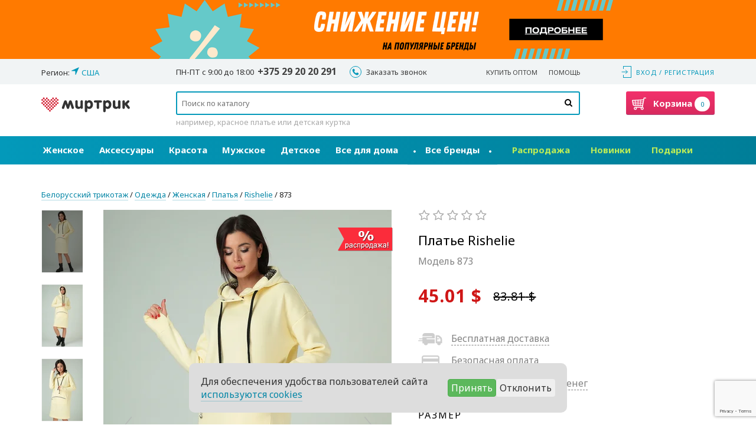

--- FILE ---
content_type: text/html; charset=utf-8
request_url: https://www.mirtrik.by/rishelie/platya-rishelie-873-zheltyy~376464
body_size: 44888
content:
<!DOCTYPE html>
<html prefix="og: http://ogp.me/ns#">
<head>
<meta http-equiv="Content-Type" content="text/html; charset=utf-8" />
    <meta charset="utf-8" />
    <meta name="viewport" content="width=device-width, initial-scale=1.0, maximum-scale=1.0" />
    <meta name="yandex-verification" content="4a301ba713c04568" />
            <meta name="description" content="Рукав: длинный. Длина рукава: от горловины 75 см. Длина изделия: 96 см. Описание: Платье женское, прямого силуэта из футера с начесом. Платье спортивного стиля." />
            <meta name="theme-color" content="#0b617b">
    <title>Платье Rishelie, желтый (модель 873) — Белорусский трикотаж в интернет-магазине Mirtrik</title>
    <meta property="og:title" content="Платье Rishelie, желтый (модель 873) — Белорусский трикотаж в интернет-магазине Mirtrik" />
    <meta property="og:description" content="Рукав: длинный. Длина рукава: от горловины 75 см. Длина изделия: 96 см. Описание: Платье женское, прямого силуэта из футера с начесом. Платье спортивного стиля." />
            <meta property="og:image" content="https://www.mirtrik.com/im/PRODUCT_1066x1600-v1/135476080861b704c61f0045.29355636.jpg" />
            <link rel="shortcut icon" href="https://www.mirtrik.com/assets/i/favicon-heart.ico?v=10569" type="image/x-icon" />
    <link rel="manifest" href="/manifest.json">

    <link href="https://fonts.googleapis.com/css2?family=Noto+Sans:ital,wght@0,400;0,700;1,400;1,700&display=swap" rel="stylesheet">
    
  <style>
@font-face{font-family:"mirtrik-icons";src:url("https://www.mirtrik.com/assets/fonts/mirtrik-icons-2.eot?v=10569");src:url("https://www.mirtrik.com/assets/fonts/mirtrik-icons-2.eot#iefix?v=10569") format("embedded-opentype"), url("https://www.mirtrik.com/assets/fonts/mirtrik-icons-2.woff2?v=10569") format("woff2"), url("https://www.mirtrik.com/assets/fonts/mirtrik-icons-2.woff?v=10569") format("woff"), url("https://www.mirtrik.com/assets/fonts/mirtrik-icons-2.ttf?v=10569") format("truetype"), url("https://www.mirtrik.com/assets/fonts/mirtrik-icons-2.svg#mirtrik-icons?v=10569") format("svg");font-weight:normal;font-style:normal;}[class^="fa-"]:before,[class*=" fa-"]:before{font-family:"mirtrik-icons";font-style:normal;font-weight:normal;speak:none;display:inline-block;text-decoration:inherit;width:1em;text-align:center;font-variant:normal;text-transform:none;line-height:1em;-webkit-font-smoothing:antialiased;-moz-osx-font-smoothing:grayscale;}.fa-check:before{content:"\e800"}.fa-wrench:before{content:"\e801"}.fa-star:before{content:"\e802";color:#fde16d}.fa-star-o:before{content:"\e803";color:#aaa}.fa-star-half:before{content:"\e804"}.fa-search:before{content:"\e805"}.fa-pencil:before{content:"\e806"}.fa-minus:before{content:"\e807"}.fa-th-list:before{content:"\e808"}.fa-cog:before{content:"\e809"}.fa-cog-1:before{content:"\e80a"}.fa-calendar:before{content:"\e80b"}.fa-trash-empty:before{content:"\e80c"}.fa-down-dir:before{content:"\e80d"}.fa-up-dir:before{content:"\e80e"}.fa-left-dir:before{content:"\e80f"}.fa-right-dir:before{content:"\e810"}.fa-down-open:before{content:"\e811"}.fa-left-open:before{content:"\e812"}.fa-right-open:before{content:"\e813"}.fa-up-open:before{content:"\e814"}.fa-down-big:before{content:"\e815"}.fa-left-big:before{content:"\e816"}.fa-right-big:before{content:"\e817"}.fa-up-big:before{content:"\e818"}.fa-down-circled2:before{content:"\e819"}.fa-up-circled2:before{content:"\e81a"}.fa-login:before{content:"\e81b"}.fa-logout:before{content:"\e81c"}.fa-basket:before{content:"\e81d"}.fa-basket-1:before{content:"\e81e"}.fa-basket-alt:before{content:"\e81f"}.fa-basket-2:before{content:"\e820"}.fa-phone:before{content:"\e821"}.fa-phone-1:before{content:"\e822"}.fa-cancel-circled:before{content:"\e823"}.fa-cancel:before{content:"\e824"}.fa-truck:before{content:"\e825"}.fa-headphones:before{content:"\e826"}.fa-thumbs-up:before{content:"\e827"}.fa-back-in-time:before{content:"\e828"}.fa-gift:before{content:"\e829"}.fa-globe:before{content:"\e82a"}.fa-thumbs-up-1:before{content:"\e82b"}.fa-star-1:before{content:"\e82c"}.fa-thumbs-up-2:before{content:"\e82d"}.fa-heart:before{content:"\e82e"}.fa-heart-empty:before{content:"\e82f"}.fa-spin1:before{content:"\e830"}.fa-th-list-1:before{content:"\f009"}.fa-phone-squared:before{content:"\f098"}.fa-left-circled:before{content:"\f0a8"}.fa-right-circled:before{content:"\f0a9"}.fa-up-circled:before{content:"\f0aa"}.fa-down-circled:before{content:"\f0ab"}.fa-spinner:before{content:"\f110"}.fa-star-half-alt:before{content:"\f123"}.fa-chevron-left:before{content:"\f137"}.fa-chevron-right:before{content:"\f138"}.fa-chevron-up:before{content:"\f139"}.fa-chevron-down:before{content:"\f13a"}.fa-down:before{content:"\f175"}.fa-up:before{content:"\f176"}.fa-left:before{content:"\f177"}.fa-right:before{content:"\f178"}.fa-right-circled2:before{content:"\f18e"}.fa-left-circled2:before{content:"\f190"}.fa-sliders:before{content:"\f1de"}.fa-cc-visa:before{content:"\f1f0"}.fa-cc-mastercard:before{content:"\f1f1"}.fa-trash:before{content:"\f1f8"}.fa-hourglass-half:before{content:"\f252"}.fa-commenting:before{content:"\f27a"}.fa-commenting-o:before{content:"\f27b"}.fa-basket:before{content:"\e81e"}.fa-close:before{content:"\f00d "}.fa-spin{-moz-animation:spin 2s infinite linear;-o-animation:spin 2s infinite linear;-webkit-animation:spin 2s infinite linear;animation:spin 2s infinite linear;display:inline-block}@-moz-keyframes spin{0%{-moz-transform:rotate(0deg);-o-transform:rotate(0deg);-webkit-transform:rotate(0deg);transform:rotate(0deg)}100%{-moz-transform:rotate(359deg);-o-transform:rotate(359deg);-webkit-transform:rotate(359deg);transform:rotate(359deg)}}@-webkit-keyframes spin{0%{-moz-transform:rotate(0deg);-o-transform:rotate(0deg);-webkit-transform:rotate(0deg);transform:rotate(0deg)}100%{-moz-transform:rotate(359deg);-o-transform:rotate(359deg);-webkit-transform:rotate(359deg);transform:rotate(359deg)}}@-o-keyframes spin{0%{-moz-transform:rotate(0deg);-o-transform:rotate(0deg);-webkit-transform:rotate(0deg);transform:rotate(0deg)}100%{-moz-transform:rotate(359deg);-o-transform:rotate(359deg);-webkit-transform:rotate(359deg);transform:rotate(359deg)}}@-ms-keyframes spin{0%{-moz-transform:rotate(0deg);-o-transform:rotate(0deg);-webkit-transform:rotate(0deg);transform:rotate(0deg)}100%{-moz-transform:rotate(359deg);-o-transform:rotate(359deg);-webkit-transform:rotate(359deg);transform:rotate(359deg)}}@keyframes spin{0%{-moz-transform:rotate(0deg);-o-transform:rotate(0deg);-webkit-transform:rotate(0deg);transform:rotate(0deg)}100%{-moz-transform:rotate(359deg);-o-transform:rotate(359deg);-webkit-transform:rotate(359deg);transform:rotate(359deg)}}.social-icon{width:32px;height:32px}.social-icon--ok{background-color:#ff9f4d;background-image:url("[data-uri]")}.social-icon--vk{background-color:#48729e;background-image:url("[data-uri]")}.social-icon--instagram{background-color:#3f729b;background-image:url("[data-uri]")}.social-icon--youtube{background-image:url("[data-uri]")}.social-icon--pinterest{background-color:#c20724;background-image:url("[data-uri]")}.social-icon--facebook{background-color:#3c5a98;background-image:url("[data-uri]")}.social-icon--google{background-color:#db4437;background-image:url("[data-uri]")}.icon-warehouse{display:inline-block;background-image:url("https://www.mirtrik.com/assets/i/icon-item-in-warehouse.png?v=10569");width:17px;height:20px;vertical-align:sub}.icon-clock{display:inline-block;background-image:url("https://www.mirtrik.com/assets/i/icon-clock.png?v=10569");width:16px;height:16px;vertical-align:sub}.icon-basket-trash{display:inline-block;background-image:url("https://www.mirtrik.com/assets/i/trash-icon.svg?v=10569");width:18px;height:24px;vertical-align:sub}
/* normalize.css v3.0.3 | MIT License | github.com/necolas/normalize.css */html{font-family:sans-serif;-ms-text-size-adjust:100%;-webkit-text-size-adjust:100%}body{margin:0}article,aside,details,figcaption,figure,footer,header,hgroup,main,menu,nav,section,summary{display:block}audio,canvas,progress,video{display:inline-block;vertical-align:baseline}audio:not([controls]){display:none;height:0}[hidden],template{display:none}a{background-color:transparent}a:active,a:hover{outline:0}abbr[title]{border-bottom:1px dotted}b,strong{font-weight:bold}dfn{font-style:italic}h1{font-size:2em;margin:0.67em 0}mark{background:#ff0;color:#000}small{font-size:80%}sub,sup{font-size:75%;line-height:0;position:relative;vertical-align:baseline}sup{top:-0.5em}sub{bottom:-0.25em}img{border:0}svg:not(:root){overflow:hidden}figure{margin:1em 40px}hr{box-sizing:content-box;height:0}pre{overflow:auto}code,kbd,pre,samp{font-family:monospace, monospace;font-size:1em}button,input,optgroup,select,textarea{color:inherit;font:inherit;margin:0}button{overflow:visible}button,select{text-transform:none}button,html input[type="button"],input[type="reset"],input[type="submit"]{-webkit-appearance:button;cursor:pointer}button[disabled],html input[disabled]{cursor:default}button::-moz-focus-inner,input::-moz-focus-inner{border:0;padding:0}input{line-height:normal}input[type="checkbox"],input[type="radio"]{box-sizing:border-box;padding:0}input[type="number"]::-webkit-inner-spin-button,input[type="number"]::-webkit-outer-spin-button{height:auto}input[type="search"]{-webkit-appearance:textfield;box-sizing:content-box}input[type="search"]::-webkit-search-cancel-button,input[type="search"]::-webkit-search-decoration{-webkit-appearance:none}fieldset{border:1px solid #c0c0c0;margin:0 2px;padding:0.35em 0.625em 0.75em}legend{border:0;padding:0}textarea{overflow:auto}optgroup{font-weight:bold}table{border-collapse:collapse;border-spacing:0}td,th{padding:0}*{-webkit-box-sizing:border-box;-moz-box-sizing:border-box;box-sizing:border-box}*:before,*:after{-webkit-box-sizing:border-box;-moz-box-sizing:border-box;box-sizing:border-box}html{font-size:10px;-webkit-tap-highlight-color:rgba(0, 0, 0, 0)}body{font-family:'Noto Sans', sans-serif;font-size:16px;line-height:1.42857;color:#333;background-color:#fff}input,button,select,textarea{font-family:inherit;font-size:inherit;line-height:inherit}a{color:#0486a6;text-decoration:none}a:hover,a:focus{color:#0486a6;text-decoration:underline}a:focus{outline:5px auto -webkit-focus-ring-color;outline-offset:-2px}figure{margin:0}img{vertical-align:middle}.img-responsive{display:block;max-width:100%;height:auto}.img-rounded{border-radius:0}.img-thumbnail{padding:4px;line-height:1.42857;background-color:#fff;border:1px solid #ddd;border-radius:4px;-webkit-transition:all 0.2s ease-in-out;-o-transition:all 0.2s ease-in-out;transition:all 0.2s ease-in-out;display:inline-block;max-width:100%;height:auto}.img-circle{border-radius:50%}hr{margin-top:22px;margin-bottom:22px;border:0;border-top:1px solid #eee}.sr-only{position:absolute;width:1px;height:1px;margin:-1px;padding:0;overflow:hidden;clip:rect(0, 0, 0, 0);border:0}.sr-only-focusable:active,.sr-only-focusable:focus{position:static;width:auto;height:auto;margin:0;overflow:visible;clip:auto}[role="button"]{cursor:pointer}h1,h2,h3,h4,h5,h6,.h1,.h2,.h3,.h4,.h5,.h6{font-family:inherit;font-weight:400;line-height:1.5;color:inherit}h1 small,h2 small,h3 small,h4 small,h5 small,h6 small,.h1 small,.h2 small,.h3 small,.h4 small,.h5 small,.h6 small,h1 .small,h2 .small,h3 .small,h4 .small,h5 .small,h6 .small,.h1 .small,.h2 .small,.h3 .small,.h4 .small,.h5 .small,.h6 .small{font-weight:normal;line-height:1;color:#777}h1,.h1,h2,.h2,h3,.h3{margin-top:22px;margin-bottom:11px}h1 small,.h1 small,h2 small,.h2 small,h3 small,.h3 small,h1 .small,.h1 .small,h2 .small,.h2 .small,h3 .small,.h3 .small{font-size:65%}h4,.h4,h5,.h5,h6,.h6{margin-top:11px;margin-bottom:11px}h4 small,.h4 small,h5 small,.h5 small,h6 small,.h6 small,h4 .small,.h4 .small,h5 .small,.h5 .small,h6 .small,.h6 .small{font-size:75%}h1,.h1{font-size:24px}h2,.h2{font-size:20px}h3,.h3{font-size:28px}h4,.h4{font-size:20px}h5,.h5{font-size:16px}h6,.h6{font-size:14px}p{margin:0 0 11px}.lead{margin-bottom:22px;font-size:18px;font-weight:300;line-height:1.4}@media (min-width:768px){.lead{font-size:24px}}small,.small{font-size:87%}mark,.mark{background-color:#fcf8e3;padding:0.2em}.text-left{text-align:left}.text-right{text-align:right}.text-center{text-align:center}.text-justify{text-align:justify}.text-nowrap{white-space:nowrap}.text-lowercase{text-transform:lowercase}.text-uppercase,.initialism{text-transform:uppercase}.text-capitalize{text-transform:capitalize}.text-muted{color:#777}.text-primary{color:#0486a6}a.text-primary:hover,a.text-primary:focus{color:#035e74}.text-success{color:#3c763d}a.text-success:hover,a.text-success:focus{color:#2b542c}.text-info{color:#31708f}a.text-info:hover,a.text-info:focus{color:#245269}.text-warning{color:#8a6d3b}a.text-warning:hover,a.text-warning:focus{color:#66512c}.text-danger{color:#cf1616}a.text-danger:hover,a.text-danger:focus{color:#a11111}.bg-primary{color:#fff}.bg-primary{background-color:#0486a6}a.bg-primary:hover,a.bg-primary:focus{background-color:#035e74}.bg-success{background-color:#dff0d8}a.bg-success:hover,a.bg-success:focus{background-color:#c1e2b3}.bg-info{background-color:#d9edf7}a.bg-info:hover,a.bg-info:focus{background-color:#afd9ee}.bg-warning{background-color:#fcf8e3}a.bg-warning:hover,a.bg-warning:focus{background-color:#f7ecb5}.bg-danger{background-color:rgba(207, 22, 22, 0.115275)}a.bg-danger:hover,a.bg-danger:focus{background-color:rgba(161, 17, 17, 0.115275)}.page-header{padding-bottom:10px;margin:44px 0 22px;border-bottom:1px solid #eee}ul,ol{margin-top:0;margin-bottom:11px}ul ul,ol ul,ul ol,ol ol{margin-bottom:0}.list-unstyled{padding-left:0;list-style:none}.list-inline{padding-left:0;list-style:none;margin-left:-5px}.list-inline > li{display:inline-block;padding-left:5px;padding-right:5px}dl{margin-top:0;margin-bottom:22px}dt,dd{line-height:1.42857}dt{font-weight:bold}dd{margin-left:0}.dl-horizontal dd:before,.dl-horizontal dd:after{content:" ";display:table}.dl-horizontal dd:after{clear:both}@media (min-width:768px){.dl-horizontal dt{float:left;width:160px;clear:left;text-align:right;overflow:hidden;text-overflow:ellipsis;white-space:nowrap}.dl-horizontal dd{margin-left:180px}}abbr[title],abbr[data-original-title]{cursor:help;border-bottom:1px dotted #777}.initialism{font-size:90%}blockquote{padding:11px 22px;margin:0 0 22px;font-size:20px;border-left:5px solid #eee}blockquote p:last-child,blockquote ul:last-child,blockquote ol:last-child{margin-bottom:0}blockquote footer,blockquote small,blockquote .small{display:block;font-size:80%;line-height:1.42857;color:#777}blockquote footer:before,blockquote small:before,blockquote .small:before{content:'\2014 \00A0'}.blockquote-reverse,blockquote.pull-right{padding-right:15px;padding-left:0;border-right:5px solid #eee;border-left:0;text-align:right}.blockquote-reverse footer:before,blockquote.pull-right footer:before,.blockquote-reverse small:before,blockquote.pull-right small:before,.blockquote-reverse .small:before,blockquote.pull-right .small:before{content:''}.blockquote-reverse footer:after,blockquote.pull-right footer:after,.blockquote-reverse small:after,blockquote.pull-right small:after,.blockquote-reverse .small:after,blockquote.pull-right .small:after{content:'\00A0 \2014'}address{margin-bottom:22px;font-style:normal;line-height:1.42857}.container{margin-right:auto;margin-left:auto;padding-left:15px;padding-right:15px}.container:before,.container:after{content:" ";display:table}.container:after{clear:both}@media (min-width:768px){.container{width:750px}}@media (min-width:992px){.container{width:970px}}@media (min-width:1200px){.container{width:1170px}}.container-fluid{margin-right:auto;margin-left:auto;padding-left:15px;padding-right:15px}.container-fluid:before,.container-fluid:after{content:" ";display:table}.container-fluid:after{clear:both}.row{margin-left:-15px;margin-right:-15px}.row:before,.row:after{content:" ";display:table}.row:after{clear:both}.col-xs-1,.col-sm-1,.col-md-1,.col-lg-1,.col-xs-2,.col-sm-2,.col-md-2,.col-lg-2,.col-xs-3,.col-sm-3,.col-md-3,.col-lg-3,.col-xs-4,.col-sm-4,.col-md-4,.col-lg-4,.col-xs-5,.col-sm-5,.col-md-5,.col-lg-5,.col-xs-6,.col-sm-6,.col-md-6,.col-lg-6,.col-xs-7,.col-sm-7,.col-md-7,.col-lg-7,.col-xs-8,.col-sm-8,.col-md-8,.col-lg-8,.col-xs-9,.col-sm-9,.col-md-9,.col-lg-9,.col-xs-10,.col-sm-10,.col-md-10,.col-lg-10,.col-xs-11,.col-sm-11,.col-md-11,.col-lg-11,.col-xs-12,.col-sm-12,.col-md-12,.col-lg-12{position:relative;min-height:1px;padding-left:15px;padding-right:15px}.col-xs-1,.col-xs-2,.col-xs-3,.col-xs-4,.col-xs-5,.col-xs-6,.col-xs-7,.col-xs-8,.col-xs-9,.col-xs-10,.col-xs-11,.col-xs-12{float:left}.col-xs-1{width:8.33333%}.col-xs-2{width:16.66667%}.col-xs-3{width:25%}.col-xs-4{width:33.33333%}.col-xs-5{width:41.66667%}.col-xs-6{width:50%}.col-xs-7{width:58.33333%}.col-xs-8{width:66.66667%}.col-xs-9{width:75%}.col-xs-10{width:83.33333%}.col-xs-11{width:91.66667%}.col-xs-12{width:100%}.col-xs-pull-0{right:auto}.col-xs-pull-1{right:8.33333%}.col-xs-pull-2{right:16.66667%}.col-xs-pull-3{right:25%}.col-xs-pull-4{right:33.33333%}.col-xs-pull-5{right:41.66667%}.col-xs-pull-6{right:50%}.col-xs-pull-7{right:58.33333%}.col-xs-pull-8{right:66.66667%}.col-xs-pull-9{right:75%}.col-xs-pull-10{right:83.33333%}.col-xs-pull-11{right:91.66667%}.col-xs-pull-12{right:100%}.col-xs-push-0{left:auto}.col-xs-push-1{left:8.33333%}.col-xs-push-2{left:16.66667%}.col-xs-push-3{left:25%}.col-xs-push-4{left:33.33333%}.col-xs-push-5{left:41.66667%}.col-xs-push-6{left:50%}.col-xs-push-7{left:58.33333%}.col-xs-push-8{left:66.66667%}.col-xs-push-9{left:75%}.col-xs-push-10{left:83.33333%}.col-xs-push-11{left:91.66667%}.col-xs-push-12{left:100%}.col-xs-offset-0{margin-left:0%}.col-xs-offset-1{margin-left:8.33333%}.col-xs-offset-2{margin-left:16.66667%}.col-xs-offset-3{margin-left:25%}.col-xs-offset-4{margin-left:33.33333%}.col-xs-offset-5{margin-left:41.66667%}.col-xs-offset-6{margin-left:50%}.col-xs-offset-7{margin-left:58.33333%}.col-xs-offset-8{margin-left:66.66667%}.col-xs-offset-9{margin-left:75%}.col-xs-offset-10{margin-left:83.33333%}.col-xs-offset-11{margin-left:91.66667%}.col-xs-offset-12{margin-left:100%}@media (min-width:768px){.col-sm-1,.col-sm-2,.col-sm-3,.col-sm-4,.col-sm-5,.col-sm-6,.col-sm-7,.col-sm-8,.col-sm-9,.col-sm-10,.col-sm-11,.col-sm-12{float:left}.col-sm-1{width:8.33333%}.col-sm-2{width:16.66667%}.col-sm-3{width:25%}.col-sm-4{width:33.33333%}.col-sm-5{width:41.66667%}.col-sm-6{width:50%}.col-sm-7{width:58.33333%}.col-sm-8{width:66.66667%}.col-sm-9{width:75%}.col-sm-10{width:83.33333%}.col-sm-11{width:91.66667%}.col-sm-12{width:100%}.col-sm-pull-0{right:auto}.col-sm-pull-1{right:8.33333%}.col-sm-pull-2{right:16.66667%}.col-sm-pull-3{right:25%}.col-sm-pull-4{right:33.33333%}.col-sm-pull-5{right:41.66667%}.col-sm-pull-6{right:50%}.col-sm-pull-7{right:58.33333%}.col-sm-pull-8{right:66.66667%}.col-sm-pull-9{right:75%}.col-sm-pull-10{right:83.33333%}.col-sm-pull-11{right:91.66667%}.col-sm-pull-12{right:100%}.col-sm-push-0{left:auto}.col-sm-push-1{left:8.33333%}.col-sm-push-2{left:16.66667%}.col-sm-push-3{left:25%}.col-sm-push-4{left:33.33333%}.col-sm-push-5{left:41.66667%}.col-sm-push-6{left:50%}.col-sm-push-7{left:58.33333%}.col-sm-push-8{left:66.66667%}.col-sm-push-9{left:75%}.col-sm-push-10{left:83.33333%}.col-sm-push-11{left:91.66667%}.col-sm-push-12{left:100%}.col-sm-offset-0{margin-left:0%}.col-sm-offset-1{margin-left:8.33333%}.col-sm-offset-2{margin-left:16.66667%}.col-sm-offset-3{margin-left:25%}.col-sm-offset-4{margin-left:33.33333%}.col-sm-offset-5{margin-left:41.66667%}.col-sm-offset-6{margin-left:50%}.col-sm-offset-7{margin-left:58.33333%}.col-sm-offset-8{margin-left:66.66667%}.col-sm-offset-9{margin-left:75%}.col-sm-offset-10{margin-left:83.33333%}.col-sm-offset-11{margin-left:91.66667%}.col-sm-offset-12{margin-left:100%}}@media (min-width:992px){.col-md-1,.col-md-2,.col-md-3,.col-md-4,.col-md-5,.col-md-6,.col-md-7,.col-md-8,.col-md-9,.col-md-10,.col-md-11,.col-md-12{float:left}.col-md-1{width:8.33333%}.col-md-2{width:16.66667%}.col-md-3{width:25%}.col-md-4{width:33.33333%}.col-md-5{width:41.66667%}.col-md-6{width:50%}.col-md-7{width:58.33333%}.col-md-8{width:66.66667%}.col-md-9{width:75%}.col-md-10{width:83.33333%}.col-md-11{width:91.66667%}.col-md-12{width:100%}.col-md-pull-0{right:auto}.col-md-pull-1{right:8.33333%}.col-md-pull-2{right:16.66667%}.col-md-pull-3{right:25%}.col-md-pull-4{right:33.33333%}.col-md-pull-5{right:41.66667%}.col-md-pull-6{right:50%}.col-md-pull-7{right:58.33333%}.col-md-pull-8{right:66.66667%}.col-md-pull-9{right:75%}.col-md-pull-10{right:83.33333%}.col-md-pull-11{right:91.66667%}.col-md-pull-12{right:100%}.col-md-push-0{left:auto}.col-md-push-1{left:8.33333%}.col-md-push-2{left:16.66667%}.col-md-push-3{left:25%}.col-md-push-4{left:33.33333%}.col-md-push-5{left:41.66667%}.col-md-push-6{left:50%}.col-md-push-7{left:58.33333%}.col-md-push-8{left:66.66667%}.col-md-push-9{left:75%}.col-md-push-10{left:83.33333%}.col-md-push-11{left:91.66667%}.col-md-push-12{left:100%}.col-md-offset-0{margin-left:0%}.col-md-offset-1{margin-left:8.33333%}.col-md-offset-2{margin-left:16.66667%}.col-md-offset-3{margin-left:25%}.col-md-offset-4{margin-left:33.33333%}.col-md-offset-5{margin-left:41.66667%}.col-md-offset-6{margin-left:50%}.col-md-offset-7{margin-left:58.33333%}.col-md-offset-8{margin-left:66.66667%}.col-md-offset-9{margin-left:75%}.col-md-offset-10{margin-left:83.33333%}.col-md-offset-11{margin-left:91.66667%}.col-md-offset-12{margin-left:100%}}@media (min-width:1200px){.col-lg-1,.col-lg-2,.col-lg-3,.col-lg-4,.col-lg-5,.col-lg-6,.col-lg-7,.col-lg-8,.col-lg-9,.col-lg-10,.col-lg-11,.col-lg-12{float:left}.col-lg-1{width:8.33333%}.col-lg-2{width:16.66667%}.col-lg-3{width:25%}.col-lg-4{width:33.33333%}.col-lg-5{width:41.66667%}.col-lg-6{width:50%}.col-lg-7{width:58.33333%}.col-lg-8{width:66.66667%}.col-lg-9{width:75%}.col-lg-10{width:83.33333%}.col-lg-11{width:91.66667%}.col-lg-12{width:100%}.col-lg-pull-0{right:auto}.col-lg-pull-1{right:8.33333%}.col-lg-pull-2{right:16.66667%}.col-lg-pull-3{right:25%}.col-lg-pull-4{right:33.33333%}.col-lg-pull-5{right:41.66667%}.col-lg-pull-6{right:50%}.col-lg-pull-7{right:58.33333%}.col-lg-pull-8{right:66.66667%}.col-lg-pull-9{right:75%}.col-lg-pull-10{right:83.33333%}.col-lg-pull-11{right:91.66667%}.col-lg-pull-12{right:100%}.col-lg-push-0{left:auto}.col-lg-push-1{left:8.33333%}.col-lg-push-2{left:16.66667%}.col-lg-push-3{left:25%}.col-lg-push-4{left:33.33333%}.col-lg-push-5{left:41.66667%}.col-lg-push-6{left:50%}.col-lg-push-7{left:58.33333%}.col-lg-push-8{left:66.66667%}.col-lg-push-9{left:75%}.col-lg-push-10{left:83.33333%}.col-lg-push-11{left:91.66667%}.col-lg-push-12{left:100%}.col-lg-offset-0{margin-left:0%}.col-lg-offset-1{margin-left:8.33333%}.col-lg-offset-2{margin-left:16.66667%}.col-lg-offset-3{margin-left:25%}.col-lg-offset-4{margin-left:33.33333%}.col-lg-offset-5{margin-left:41.66667%}.col-lg-offset-6{margin-left:50%}.col-lg-offset-7{margin-left:58.33333%}.col-lg-offset-8{margin-left:66.66667%}.col-lg-offset-9{margin-left:75%}.col-lg-offset-10{margin-left:83.33333%}.col-lg-offset-11{margin-left:91.66667%}.col-lg-offset-12{margin-left:100%}}.fade{opacity:0;-webkit-transition:opacity 0.15s linear;-o-transition:opacity 0.15s linear;transition:opacity 0.15s linear}.fade.in{opacity:1}.collapse{display:none}.collapse.in{display:block}tr.collapse.in{display:table-row}tbody.collapse.in{display:table-row-group}.collapsing{position:relative;height:0;overflow:hidden;-webkit-transition-property:height, visibility;transition-property:height, visibility;-webkit-transition-duration:0.35s;transition-duration:0.35s;-webkit-transition-timing-function:ease;transition-timing-function:ease}.clearfix:before,.clearfix:after{content:" ";display:table}.clearfix:after{clear:both}.center-block{display:block;margin-left:auto;margin-right:auto}.pull-right{float:right !important}.pull-left{float:left !important}.hide{display:none !important}.show{display:block !important}.invisible{visibility:hidden}.text-hide{font:0/0 a;color:transparent;text-shadow:none;background-color:transparent;border:0}.hidden{display:none !important}.affix{position:fixed}@-ms-viewport{width:device-width;}.visible-xs{display:none !important}.visible-sm{display:none !important}.visible-md{display:none !important}.visible-lg{display:none !important}.visible-xs-block,.visible-xs-inline,.visible-xs-inline-block,.visible-sm-block,.visible-sm-inline,.visible-sm-inline-block,.visible-md-block,.visible-md-inline,.visible-md-inline-block,.visible-lg-block,.visible-lg-inline,.visible-lg-inline-block{display:none !important}@media (max-width:767px){.visible-xs{display:block !important}table.visible-xs{display:table !important}tr.visible-xs{display:table-row !important}th.visible-xs,td.visible-xs{display:table-cell !important}}@media (max-width:767px){.visible-xs-block{display:block !important}}@media (max-width:767px){.visible-xs-inline{display:inline !important}}@media (max-width:767px){.visible-xs-inline-block{display:inline-block !important}}@media (min-width:768px) and (max-width:991px){.visible-sm{display:block !important}table.visible-sm{display:table !important}tr.visible-sm{display:table-row !important}th.visible-sm,td.visible-sm{display:table-cell !important}}@media (min-width:768px) and (max-width:991px){.visible-sm-block{display:block !important}}@media (min-width:768px) and (max-width:991px){.visible-sm-inline{display:inline !important}}@media (min-width:768px) and (max-width:991px){.visible-sm-inline-block{display:inline-block !important}}@media (min-width:992px) and (max-width:1199px){.visible-md{display:block !important}table.visible-md{display:table !important}tr.visible-md{display:table-row !important}th.visible-md,td.visible-md{display:table-cell !important}}@media (min-width:992px) and (max-width:1199px){.visible-md-block{display:block !important}}@media (min-width:992px) and (max-width:1199px){.visible-md-inline{display:inline !important}}@media (min-width:992px) and (max-width:1199px){.visible-md-inline-block{display:inline-block !important}}@media (min-width:1200px){.visible-lg{display:block !important}table.visible-lg{display:table !important}tr.visible-lg{display:table-row !important}th.visible-lg,td.visible-lg{display:table-cell !important}}@media (min-width:1200px){.visible-lg-block{display:block !important}}@media (min-width:1200px){.visible-lg-inline{display:inline !important}}@media (min-width:1200px){.visible-lg-inline-block{display:inline-block !important}}@media (max-width:767px){.hidden-xs{display:none !important}}@media (min-width:768px) and (max-width:991px){.hidden-sm{display:none !important}}@media (min-width:992px) and (max-width:1199px){.hidden-md{display:none !important}}@media (min-width:1200px){.hidden-lg{display:none !important}}.visible-print{display:none !important}@media print{.visible-print{display:block !important}table.visible-print{display:table !important}tr.visible-print{display:table-row !important}th.visible-print,td.visible-print{display:table-cell !important}}.visible-print-block{display:none !important}@media print{.visible-print-block{display:block !important}}.visible-print-inline{display:none !important}@media print{.visible-print-inline{display:inline !important}}.visible-print-inline-block{display:none !important}@media print{.visible-print-inline-block{display:inline-block !important}}@media print{.hidden-print{display:none !important}}*{margin:0;padding:0}html{font-size:10px;-webkit-tap-highlight-color:rgba(0, 0, 0, 0)}body{font-family:'Noto Sans', sans-serif;font-size:16px;line-height:1.42857;color:#333;background-color:#fff}html,body{height:100%}a{color:#0486a6;text-decoration:none;border-bottom:1px solid rgba(4, 134, 166, 0.3);transition:border 0.25s}a:hover,a:focus{color:#0486a6;text-decoration:none;border-bottom:1px solid #0486a6}a:focus{outline:5px auto -webkit-focus-ring-color;outline-offset:-2px}
.url--grey{color:#969696;border-bottom-color:rgba(150, 150, 150, 0.4)}.url--grey:hover,.url--grey:focus{color:#969696;border-bottom-color:#969696}.url--red{color:#d8235f;border-bottom-color:rgba(216, 35, 95, 0.4)}.url--red:hover,.url--red:focus{color:#d8235f;border-bottom-color:#d8235f}.url--blue{color:#2fbed8;border-bottom-color:rgba(47, 190, 216, 0.4)}.url--blue:hover,.url--blue:focus{color:#2fbed8;border-bottom-color:#2fbed8}.url--dashed{border-bottom-style:dashed}.url--dashed:hover,.url--dashed:focus{border-bottom-style:dashed}.url--dotted{border-bottom-style:dotted}.url--dotted:hover,.url--dotted:focus{border-bottom-style:dotted}html,body{height:100%}body{display:flex;flex-direction:column}#wrapper{flex:1 0 auto}@media only screen and (max-width:767px){#wrapper:after{opacity:0;background:rgba(0, 0, 0, 0.3);content:"";width:100%;height:100%;position:fixed;top:0;left:0;z-index:-1;transition:all 0.2s}}main{padding-top:20px;padding-bottom:70px}@media only screen and (max-width:992px){main{padding-top:0}}@media only screen and (max-width:767px){main{padding-bottom:30px}}@media only screen and (max-width:1024px){.main{padding:20px 30px}}@media only screen and (max-width:375px){.main{padding:10px 20px}}.main__inside{width:1140px;margin:0 auto}@media only screen and (max-width:1024px){.main__inside{width:100%}}.banner a{border:0}.overlay{display:none;position:fixed;width:100%;left:0;top:0;height:100%;opacity:0;z-index:-1;background:rgba(0, 0, 0, 0.4);-webkit-transition:all 0.2s;transition:all 0.2s}.search-open .overlay{opacity:1;z-index:2}#spinner-overlay{display:none;background-color:#000;position:fixed;left:0;top:0;height:100%;width:100%;z-index:1051;opacity:0.2}.my_row{display:flex;flex-wrap:wrap}@media only screen and (max-width:767px){.my_row .my_col-4{width:45%}}.my_row .my_col-5{padding-left:25px;width:46%}@media only screen and (max-width:767px){.my_row .my_col-5{width:55%}}.flex{display:flex;justify-content:space-between;flex-wrap:wrap}#gdpr{position:fixed;bottom:20px;left:50%;transform:translateX(-50%);display:flex;align-items:center;gap:10px;background:#ddd;padding:20px;border-radius:10px;opacity:1;transition:opacity 0.25s;z-index:10000}#gdpr p{padding:0;margin:0}#gdpr button{padding:3px 5px}
.banner-box-top{text-align:center}.banner-box-top img{max-width:100%}@media screen and (max-width:992px){.banner-box-top{position:relative}}header{position:relative;z-index:10;margin-bottom:22px}@media screen and (max-width:992px){header{position:relative}}.header--fullscreen{background-color:#f1f4f5}.header__inside{width:1140px;margin:0 auto;display:flex;align-items:center}@media only screen and (max-width:1024px){.header__inside{width:100%;padding:0 30px}}@media only screen and (max-width:375px){.header__inside{padding:0 20px}}.header--fullscreen .header__inside{height:100px}@media only screen and (max-width:375px){.header--fullscreen .header__inside{height:80px}}.header--fullscreen .header__inside__logo a{display:block;width:208px;height:36px;background:url("https://www.mirtrik.com/assets/pictures/logo.svg?v=10569") no-repeat center center;background-size:contain;border:0}@media only screen and (max-width:375px){.header--fullscreen .header__inside__logo a{width:104px;height:18px}}.header--fullscreen .header__inside__title{margin:0 0 0 auto;padding:0;font-size:14px;line-height:20px;letter-spacing:0.175px;color:#0486a6}.top-controls{display:none;background-color:#f1f4f5;padding:5px 0;text-align:center;position:relative;z-index:0;height:43px}@media only screen and (min-width:993px){.top-controls{display:block}}@media only screen and (min-width:768px){.top-controls__container{width:100%}}@media only screen and (min-width:1201px){.top-controls__container{width:1170px}}.top-controls .user-controls{padding-top:4px}@media only screen and (max-width:992px){.top-controls .user-controls{padding-top:1px}}.top-controls .phone-info{display:inline-block;vertical-align:middle;padding-top:4px}.top-controls .phone-info p{color:white;font-size:11px;font-weight:400;margin:0 8px 0 0;display:inline-block;vertical-align:middle}.top-controls .phone-info a{color:white;font-size:15px;top:1px;padding-left:20px;margin-right:7px;position:relative;border:0}.top-controls .phone-info a:after{content:"\e821";-webkit-text-stroke:1px #fff;color:#000;font:normal normal normal 14px/1 mirtrik-icons;-webkit-font-smoothing:antialiased;-moz-osx-font-smoothing:grayscale;position:absolute;top:3px;left:0}.top-controls .phone-info small{text-shadow:0.5px 0.9px 0 rgba(0, 1, 1, 0.41);color:white;width:70px;vertical-align:top;padding-left:16px;font-size:10px;position:relative;top:4px;line-height:11px;display:inline-block}.top-controls .phone-info small:after{position:absolute;left:0;top:4px;background:url("https://www.mirtrik.com/assets/i/flag.png?v=10569") no-repeat 0 0;width:9px;height:6px;content:""}.region-box{position:relative;line-height:24px}.region-box select{background:#fff}.ios .region-box select,.android .region-box select{background:#fff;color:#d8235f;font-size:11px;-webkit-appearance:none;-moz-appearance:none;appearance:none;box-shadow:none;border:none;overflow:hidden;text-overflow:ellipsis}.ios .region-box select option,.android .region-box select option{color:#033;font-size:13px}.region-box .region > *{vertical-align:middle;display:inline-block}.region-box .region .user-currency-select{margin-left:15px}.region-box .region .user-currency-select__wrapper{min-width:57px}.region-box .region .user-region-select{height:20px;line-height:20px}.region-box__wrapper{min-width:94px}.region-box__link,.region-box__link:active,.region-box__link:focus,.region-box__link:hover,.region-box__link:visited{color:#0499ba;text-decoration:none;border:none}@media only screen and (min-width:993px){.region-box__link:hover{color:#037088}}.region-box__link--vector{background:url("https://www.mirtrik.com/assets/i/header_cursor.svg?v=10569") no-repeat 0 0;padding-left:17px}.top_controls_grid{display:flex;flex-direction:row;justify-content:space-between;text-align:left;padding-top:4px;font-size:13px}.top_controls_grid__cell{flex:1 0}.top_controls_grid__cell--middle{flex:3 0}.top_controls_grid__cell--middle > *{vertical-align:middle}.top_button{display:inline-block;vertical-align:middle;height:20px;width:auto;margin-left:19px;line-height:20px}@media only screen and (min-width:993px){.top_button{margin-left:10px}}@media only screen and (min-width:1201px){.top_button{margin-left:19px}}.top_button__imagelink,.top_button__imagelink:hover,.top_button__imagelink:link,.top_button__imagelink:active,.top_button__imagelink:focus{display:block;width:100%;height:100%;text-decoration:none;border:none}.top_button__imagelink:hover *{color:#037088}.top_button__textlink,.top_button__textlink:active,.top_button__textlink:focus,.top_button__textlink:hover{text-decoration:none;border:none;color:#3e3e3e;font-size:11px;font-weight:500}@media only screen and (min-width:993px){.top_button__textlink:hover{color:#0499ba}}.top_button__textlink--uppercase{text-transform:uppercase}.top_button__textlink--selected{color:#0499ba}@media only screen and (min-width:993px){.top_button__textlink--selected:hover{color:#037088}}.top_button__text--uppercase{text-transform:uppercase}.top_button__text--selected{color:#0499ba}.top_button--order-call__imagelink{background:url("https://www.mirtrik.com/assets/i/phone.svg?v=10569") no-repeat 0 0;padding-left:28px}.top_button--order-call__text{color:#3e3e3e;display:inline}.top_button--order-call__imagelink:hover *{color:#0499ba}.top_button--login__imagelink{padding-left:25px;background:url("https://www.mirtrik.com/assets/i/login.svg?v=10569") no-repeat 0 0}.top_button--login__text{font-size:11px;letter-spacing:0.09em}.top_button--usercabinet__imagelink{background:url("https://www.mirtrik.com/assets/i/m-menu-user.svg?v=10569") no-repeat 0 0;padding-left:25px}.top_button--usercabinet__text{font-size:11px}.top_button--pullright{float:right;margin-top:3px}.top-button{vertical-align:middle;text-shadow:0.5px 0.9px 0 rgba(0, 1, 1, 0.41);color:#fff;font-size:0.85em;font-weight:400;border:1px solid rgba(255, 255, 255, 0.39);box-shadow:0.5px 0.9px 1px rgba(0, 1, 1, 0.75);display:inline-block;border-radius:12px;position:relative;padding:3px 11px;transition:opacity 0.25s}.top-button:hover,.top-button:focus{opacity:0.6;color:#fff;border:1px solid rgba(255, 255, 255, 0.39)}.top-button--account:after,.top-button--logout:after,.top-button--login:after,.top-button--order-call:after{font:normal normal normal 14px/1 mirtrik-icons;-webkit-font-smoothing:antialiased;-moz-osx-font-smoothing:grayscale;position:absolute;margin-top:-8px}.top-button--account{margin-right:6px;padding-left:28px;padding-right:9px}.top-button--account:after{content:"\f1de";width:18px;height:18px;top:50%;left:7px}.top-button--login{padding-left:31px;padding-right:11px}.top-button--login:after{content:"\e81b";width:20px;height:21px;top:50%;left:7px}.top-button--logout{padding-left:11px;padding-right:31px}.top-button--logout::after{content:"\e81c";width:20px;height:21px;top:50%;right:5px}.top-button--order-call,.top-button--irc{text-align:left}html.no-touchevents .top-button--order-call,html.no-touchevents .top-button--irc{transition:background 0.25s}html.no-touchevents .top-button--order-call:hover,html.no-touchevents .top-button--irc:hover{opacity:1}.top-button--order-call{border:1px solid rgba(255, 255, 255, 0.39);display:inline-block;font-size:11px;padding:0 7px 0 33px;position:relative;border-radius:15px;letter-spacing:1px;text-decoration:none}.top-button--order-call:after{content:"\e821";-webkit-text-stroke:1px #fff;text-shadow:1px 1px 2px #333;color:#393;background-color:#393;width:21px;height:21px;line-height:22px;padding-left:5px;top:50%;left:6px;margin-top:-11px;border-radius:50%}html.no-touchevents .top-button--order-call:hover{background:#393;border-color:#393}.top-button--irc{border:1px solid #03657c;line-height:26px;display:none;border-radius:14px;font-size:10px;padding:0 15px 0 37px;position:relative;background:#03657c linear-gradient(to top, rgba(255, 255, 255, 0.07) 0%, transparent 100%);letter-spacing:1px}.top-button--irc:after{content:"";position:absolute;width:15px;height:13px;left:15px;top:50%;margin-top:-6px;background:url("https://www.mirtrik.com/assets/i/irc.png?v=10569") no-repeat 0 0}html.no-touchevents .top-button--irc:hover{background:transparent}body.redhlp_ready .top-button--irc{display:inline-block}@media screen and (max-width:1200px){.top-controls .phone-info{clear:both;text-align:center}.top-controls .phone-info p{display:none}}@media screen and (max-width:992px){.top-controls{z-index:4}}@media screen and (max-width:540px){.top-button--account,.top-button--logout{padding:0;height:28px;width:40px}.top-button--account span,.top-button--logout span{display:none}.top-button--account:after{left:50%;margin-left:-8px}.top-button--logout:after{left:50%;right:auto;margin-left:-9px}}@media screen and (max-width:480px){.top-button--irc{padding:0;width:50px;height:28px}.top-button--irc span{display:none}.top-button--irc:after{left:50%;margin-left:-7px}}@media screen and (max-width:767px){.top-controls .phone-info{display:none}}.middle_header{background:#fff}.middle_header--fixed{position:fixed;top:0;z-index:99;width:100%;box-shadow:0 1px 3px #ccc}.middle_header__container{position:relative;padding-top:12px;padding-bottom:12px}.middle_header_fixed_shift{height:80px}.middle_header_fixed_shift--hidden{display:none}.working_info--middle-header{display:none}@media only screen and (min-width:768px){.working_info--middle-header{display:inline}}@media only screen and (min-width:993px){.working_info--middle-header{display:none}}.basket_box{display:none;position:relative}@media only screen and (min-width:993px){.basket_box{display:block;max-width:167px;float:right}}.basket_box--fixed{display:block;position:fixed;right:15px;top:100px;z-index:99}.basket_box__button{background:url("https://www.mirtrik.com/assets/i/cart.svg?v=10569") no-repeat 10px 10px, linear-gradient(180deg, #f6326d -16.36%, rgba(216, 43, 95, 0) 100%), #d82b5f;border-radius:3px;display:block;padding:8px 8px 8px 46px;height:40px}.basket_box__button:active,.basket_box__button:focus,.basket_box__button:hover{text-decoration:none;border:none}@media only screen and (min-width:993px){.basket_box__button:hover{background:url("https://www.mirtrik.com/assets/i/cart.svg?v=10569") no-repeat 10px 10px, linear-gradient(180deg, #f6326d -16.36%, rgba(216, 43, 95, 0) 100%), #c71c50}}.basket_box__text{color:#fff;font-size:15px;line-height:24px;font-weight:600;display:none}@media only screen and (min-width:993px){.basket_box__text{display:inline}}.basket_box__quantity_badge{background:#fff;border-radius:50px;padding:5px 10px;font-size:11px;line-height:24px;font-weight:500}.basket_box__payment{display:none;padding:10px 0 0 10px;position:absolute;left:-50px}.basket_box__payment > img{width:25px}.logo_box__imagelink{display:block;width:120px;height:60px;background:url("https://www.mirtrik.com/assets/pictures/logo.svg?v=10569") no-repeat center center;background-size:contain;border:0}@media only screen and (min-width:768px){.logo_box__imagelink{width:120px;height:70px}}@media only screen and (min-width:993px){.logo_box__imagelink{width:150px;height:45px}}.logo_box--small{width:100px;height:60px}.logo_box--small__imagelink{background:url("https://www.mirtrik.com/assets/pictures/logo.svg?v=10569") no-repeat 0 0}.logo_box__imagelink,.logo_box__imagelink:active,.logo_box__imagelink:focus,.logo_box__imagelink:hover{text-decoration:none;border:none}.banner_box{position:relative;display:inline-block;width:36.45%;vertical-align:top;margin-top:-10px;height:118px;overflow:hidden}.banner_box a{border:0}.banner_box--menu{display:none}@media only screen and (min-width:993px){.banner_box--menu{display:block;float:right;width:230px;height:280px;margin-left:40px;margin-top:8px}}.middle_header_grid{display:flex;flex-direction:row;justify-content:space-between}@media only screen and (min-width:768px){.middle_header_grid__cell--logo{flex:14 0}}@media only screen and (min-width:993px){.middle_header_grid__cell--logo{flex:1 0}}@media only screen and (min-width:768px){.middle_header_grid__cell--center{padding-top:16px;flex:23 0}}@media only screen and (min-width:993px){.middle_header_grid__cell--center{flex:3 0;padding-top:0}}.middle_header_grid__cell--buttons{padding-top:8px}@media only screen and (min-width:768px){.middle_header_grid__cell--buttons{flex:18 0}}@media only screen and (min-width:993px){.middle_header_grid__cell--buttons{flex:1 0;padding-top:0;position:relative}}.middle_button{width:40px;height:40px;display:inline-block;vertical-align:middle}@media only screen and (min-width:993px){.middle_button{display:none}}.middle_button:not(:first-child){margin-left:30px}.middle_button__imagelink,.middle_button__imagelink:hover,.middle_button__imagelink:link,.middle_button__imagelink:active,.middle_button__imagelink:focus{display:block;width:100%;height:100%;text-decoration:none;border:none}@media only screen and (min-width:768px){.middle_button--order-call{height:20px;width:auto}}.middle_button--order-call__imagelink{background:url("https://www.mirtrik.com/assets/pictures/m-order-call.svg?v=10569") no-repeat 0 0}@media only screen and (min-width:768px){.middle_button--order-call__imagelink{background:url("https://www.mirtrik.com/assets/pictures/t-order-call.svg?v=10569") no-repeat 0 0;padding-left:28px}}.middle_button--order-call__text{display:none;color:#3e3e3e}@media only screen and (min-width:768px){.middle_button--order-call__text{display:inline}}.middle_button--menu__imagelink{background:url("https://www.mirtrik.com/assets/pictures/m-menu.svg?v=10569") no-repeat center center}.search-box{display:none;position:relative;z-index:1}.search-box--menu{display:block}.search-box__input_box--topfixed{background:#fff;padding:10px 10px;z-index:10}@media only screen and (min-width:993px){.search-box{display:block}}.search-box form{position:relative}.search-box input{height:40px;background-color:white;border:2px solid #0499ba;border-radius:3px;padding:0 80px 0 8px;box-shadow:none;color:#999;font-size:13px;width:100%}.search-box button{height:40px;background-color:transparent;border:none;border-radius:3px;color:black;font-size:11px;padding:0 8px 0 26px;position:absolute;right:0;top:0;font-weight:400;text-transform:uppercase;-webkit-transition:opacity 0.2s;transition:opacity 0.2s;letter-spacing:1px}.search-box button:before{content:"\e805";font:normal normal normal 14px/1 mirtrik-icons;-webkit-font-smoothing:antialiased;-moz-osx-font-smoothing:grayscale;left:6px;top:50%;margin-top:-8px;position:absolute;width:18px;height:17px}html.no-touchevents .search-box button:hover{opacity:0.75}.search-box__comment{font-size:13px;line-height:24px;color:#aaa}@media screen and (max-width:992px){.middle-header{height:auto}.middle-header .basket-box{margin-top:0}.middle-header .basket-box__text,.middle-header .basket-box__payment{display:none}.middle-header .basket-box__icon{display:block;position:relative;left:auto;top:auto}}#menu-toggle-wrapper{position:relative;cursor:pointer;margin-left:-15px;margin-top:-5px;margin-bottom:-5px;margin-right:5px;z-index:11;width:40px;display:none;height:40px;padding:12px 4px;background-image:linear-gradient(to top, #047b98 0%, #036279 100%);vertical-align:middle}#menu-toggle,#menu-toggle-top,#menu-toggle-bottom{-webkit-transition-property:all;transition-property:all;-webkit-transition-duration:0.3s;transition-duration:0.3s;-webkit-transition-timing-function:cubic-bezier(0.585, -0.6, 0.43, 1.65);transition-timing-function:cubic-bezier(0.585, -0.6, 0.43, 1.65);background-color:#fff}#menu-toggle{position:absolute;top:50%;left:50%;display:block;margin-left:-11px;background-color:#fff;width:22px;margin-top:-1px;height:2px}#menu-toggle-top{top:12px}#menu-toggle-top,#menu-toggle-bottom{position:absolute;width:22px;height:2px;background-color:#fff;left:9px;-ms-transform-origin:center center;-webkit-transform-origin:center center;transform-origin:center center}#menu-toggle-bottom{bottom:12px}.menu-open #menu-toggle{opacity:0}.menu-open #menu-toggle-top{-ms-transform:rotate(45deg) translate(6px, 5px);-webkit-transform:rotate(45deg) translate(6px, 5px);transform:rotate(45deg) translate(6px, 5px);background-color:#fff}.menu-open #menu-toggle-bottom{-ms-transform:rotate(-45deg) translate(5px, -4px);-webkit-transform:rotate(-45deg) translate(5px, -4px);transform:rotate(-45deg) translate(5px, -4px);background-color:#fff}.working_info{font-size:13px;line-height:24px;font-weight:normal}.working_info__phone{position:relative;font-size:16px;font-weight:600}.working_info__phone a,.working_info__phone a:active,.working_info__phone a:focus,.working_info__phone a:visited,.working_info__phone a:hover{text-decoration:none;border:none;color:#3e3e3e}.working_info__more_phone{position:absolute;font-weight:400;font-size:10px;width:100%;left:0;top:1em}.navigation{position:fixed;top:0;right:0;bottom:0;overflow-y:auto;z-index:9999;width:100%;background:rgba(62, 62, 62, 0.6)}@media only screen and (min-width:993px){.navigation{position:relative;z-index:0;background:linear-gradient(90deg, #0399ba 0%, #007e98 100%), #c4c4c4;overflow:visible}}.navigation__container{position:absolute;right:0;width:100%;padding:24px 18px 48px 18px;background:#fff;box-shadow:0 4px 10px rgba(0, 0, 0, 0.25)}@media only screen and (min-width:768px){.navigation__container{max-width:560px;margin:0 0 0 auto}}@media only screen and (min-width:993px){.navigation__container{position:static;width:1170px;max-width:100%;margin:0 auto;padding:0 7px;background:transparent;box-shadow:none;height:48px}}.navigation__container--faded *{opacity:0}.navigation--hidden{display:none}@media only screen and (min-width:993px){.navigation--hidden{display:block}}.navigation_grid{display:flex;justify-content:space-between;flex-flow:row wrap}@media only screen and (min-width:993px){.navigation_grid{flex-flow:row nowrap}}.navigation_grid__cell{flex:3 0 100%}@media only screen and (min-width:993px){.navigation_grid__cell{display:none}}.navigation_grid__cell--usercabinet{flex:1 0 70%;order:1;margin-bottom:10px}@media only screen and (min-width:768px){.navigation_grid__cell--usercabinet{flex:1 0 50%}}.navigation_grid__cell--basket{order:3}@media only screen and (min-width:768px){.navigation_grid__cell--basket{flex:1 0 30%;order:2}}.navigation_grid__cell--line{margin-top:32px;order:4}.navigation_grid__cell--close{order:2;flex:1 0 30%;position:relative}@media only screen and (min-width:768px){.navigation_grid__cell--close{flex:1 0 20%;order:3}}@media only screen and (min-width:993px){.navigation_grid__cell--links{display:block;flex:1 1 auto;margin:0}}.menu_button{height:40px;padding-top:10px}.menu_button--usercabinet{background:url("https://www.mirtrik.com/assets/i/m-menu-user.svg?v=10569") no-repeat 0 12px}.menu_button--login{background:url("https://www.mirtrik.com/assets/i/login.svg?v=10569") no-repeat 0 12px}.menu_button__link,.menu_button__link:hover,.menu_button__link:active,.menu_button__link:focus,.menu_button__link:visited{display:block;font-size:11px;line-height:24px;padding-left:25px;font-weight:500;text-transform:uppercase;text-decoration:none;color:#0499ba;border:none}.menu_button--close{position:absolute;top:8px;right:0;padding:0;width:25px;height:25px}.menu_button--close__link,.menu_button--close__link:hover,.menu_button--close__link:active,.menu_button--close__link:focus,.menu_button--close__link:visited{padding:0}.menu_button--pullleft{float:left}.basket_box--menu{display:block;max-width:150px}.basket_box--menu__text{display:inline}.catalog_navigation__list,.catalog_navigation__sublist{list-style-type:none}@media only screen and (min-width:993px){.catalog_navigation__list{display:flex;margin:0;justify-content:space-between}}.catalog_navigation__item_inner{display:none}@media only screen and (min-width:993px){.catalog_navigation__item_inner{position:absolute;background:#fff;display:none;padding:40px;margin:0;box-shadow:0px 4px 15px rgba(62, 62, 62, 0.2)}}.catalog_navigation__link,.catalog_navigation__link:visited,.catalog_navigation__link:active,.catalog_navigation__link:focus,.catalog_navigation__link:hover{display:block;color:#3e3e3e;text-decoration:none;font-size:17px;line-height:24px;font-weight:600;border:1px solid rgba(4, 153, 186, 0.2);border-left:none;border-right:none;padding:10px 0;padding-left:20px}@media only screen and (min-width:993px){.catalog_navigation__link{display:none}}.catalog_navigation__sublink,.catalog_navigation__sublink:visited,.catalog_navigation__sublink:active,.catalog_navigation__sublink:focus,.catalog_navigation__sublink:hover{color:#3e3e3e;text-decoration:none;border:none;font-size:15px;line-height:24px}@media only screen and (min-width:993px){.catalog_navigation__sublink,.catalog_navigation__sublink:visited,.catalog_navigation__sublink:active,.catalog_navigation__sublink:focus,.catalog_navigation__sublink:hover{display:block;padding:3px 10px;width:100%}}@media only screen and (min-width:993px){.catalog_navigation__sublink:hover{background:#f2f2f2}}.catalog_navigation__sublink--highlighted,.catalog_navigation__sublink--highlighted:visited,.catalog_navigation__sublink--highlighted:active{color:#0499ba}.catalog_navigation__sublink--highlighted:hover{color:#037088;background:none}.catalog_navigation__subheader{font-size:15px;font-height:24px;font-weight:600}@media only screen and (min-width:993px){.catalog_navigation__subheader{margin:0;margin-bottom:15px;padding:0 10px}.catalog_navigation__subheader:not(:first-child){margin-top:40px}}.catalog_navigation__subheader_link,.catalog_navigation__subheader_link:active,.catalog_navigation__subheader_link:visited,.catalog_navigation__subheader_link:hover{text-decoration:none;border:none;color:#3e3e3e}.catalog_navigation__subheader_link:hover{color:#585858}.catalog_navigation__listitem{border-top:1px solid rgba(4, 153, 186, 0.2)}.catalog_navigation__listitem:last-child{border-bottom:1px solid rgba(4, 153, 186, 0.2)}.catalog_navigation__listitem:before,.catalog_navigation__listitem:after{content:" ";display:table}.catalog_navigation__listitem:after{clear:both}@media only screen and (min-width:993px){.catalog_navigation__listitem{border:none}}.catalog_navigation__sublist_box{padding-left:20px;padding-bottom:30px}@media only screen and (min-width:993px){.catalog_navigation__sublist_box{float:right;padding:0}}@media only screen and (min-width:768px){.catalog_navigation__sublist_column{float:left;min-width:50%}}@media only screen and (min-width:993px){.catalog_navigation__sublist_column{min-width:100px}}.catalog_navigation__item_wrapper,.catalog_navigation__item_wrapper:active,.catalog_navigation__item_wrapper:focus,.catalog_navigation__item_wrapper:hover{position:relative;text-decoration:none;display:block;border:none;color:#3e3e3e;font-size:20px;line-height:26px;font-weight:600;padding:9px 0}@media only screen and (min-width:993px){.catalog_navigation__item_wrapper,.catalog_navigation__item_wrapper:active,.catalog_navigation__item_wrapper:focus,.catalog_navigation__item_wrapper:hover{color:#fff;font-size:15px;font-weight:600;padding:0.7em 7px 0 7px;line-height:24px;height:48px}}@media only screen and (min-width:1201px){.catalog_navigation__item_wrapper,.catalog_navigation__item_wrapper:active,.catalog_navigation__item_wrapper:focus,.catalog_navigation__item_wrapper:hover{padding:0.7em 10px 0 10px}}@media only screen and (min-width:993px){.catalog_navigation__item_wrapper:hover{background-color:#007b96}}.catalog_navigation__item_wrapper--with-content:after,.catalog_navigation__item_wrapper--with-content:hover:after,.catalog_navigation__item_wrapper--with-content:active:after,.catalog_navigation__item_wrapper--with-content:focus:after{position:absolute;right:0;content:">";font-weight:normal}@media only screen and (min-width:993px){.catalog_navigation__item_wrapper--with-content:after,.catalog_navigation__item_wrapper--with-content:hover:after,.catalog_navigation__item_wrapper--with-content:active:after,.catalog_navigation__item_wrapper--with-content:focus:after{display:none}}.catalog_navigation__item_wrapper--collapsed,.catalog_navigation__item_wrapper--collapsed:hover,.catalog_navigation__item_wrapper--collapsed:active,.catalog_navigation__item_wrapper--collapsed:focus{color:#0499ba;padding-left:20px}.catalog_navigation__item_wrapper--collapsed:after,.catalog_navigation__item_wrapper--collapsed:hover:after,.catalog_navigation__item_wrapper--collapsed:active:after,.catalog_navigation__item_wrapper--collapsed:focus:after{display:none}.catalog_navigation__item_wrapper--collapsed:before,.catalog_navigation__item_wrapper--collapsed:hover:before,.catalog_navigation__item_wrapper--collapsed:active:before,.catalog_navigation__item_wrapper--collapsed:focus:before{position:absolute;left:0;content:"<";font-weight:normal}@media only screen and (min-width:993px){.catalog_navigation__item_wrapper--dotted,.catalog_navigation__item_wrapper--dotted:hover,.catalog_navigation__item_wrapper--dotted:active,.catalog_navigation__item_wrapper--dotted:focus{position:relative;padding-left:30px;padding-right:30px}.catalog_navigation__item_wrapper--dotted:before,.catalog_navigation__item_wrapper--dotted:hover:before,.catalog_navigation__item_wrapper--dotted:active:before,.catalog_navigation__item_wrapper--dotted:focus:before,.catalog_navigation__item_wrapper--dotted:after,.catalog_navigation__item_wrapper--dotted:hover:after,.catalog_navigation__item_wrapper--dotted:active:after,.catalog_navigation__item_wrapper--dotted:focus:after{position:absolute;content:'';display:block;height:4px;width:4px;background:url("https://www.mirtrik.com/assets/pictures/dot.png?v=10569") no-repeat;background-size:contain}.catalog_navigation__item_wrapper--dotted:after,.catalog_navigation__item_wrapper--dotted:hover:after,.catalog_navigation__item_wrapper--dotted:active:after,.catalog_navigation__item_wrapper--dotted:focus:after{right:10px;top:50%}.catalog_navigation__item_wrapper--dotted:before,.catalog_navigation__item_wrapper--dotted:hover:before,.catalog_navigation__item_wrapper--dotted:active:before,.catalog_navigation__item_wrapper--dotted:focus:before{left:10px;top:50%}}.selected_navigation__list{list-style-type:none}@media only screen and (min-width:993px){.selected_navigation__list{display:flex}}.selected_navigation__listitem{padding:9px 0}@media only screen and (min-width:993px){.selected_navigation__listitem{padding:0;margin-left:5px}}@media only screen and (min-width:1201px){.selected_navigation__listitem{margin-left:15px}}.selected_navigation__link,.selected_navigation__link:active,.selected_navigation__link:focus,.selected_navigation__link:hover,.selected_navigation__link:visited{text-decoration:none;border:none;color:#0499ba;font-size:18px;line-height:24px;font-weight:600}@media only screen and (min-width:993px){.selected_navigation__link,.selected_navigation__link:active,.selected_navigation__link:focus,.selected_navigation__link:hover,.selected_navigation__link:visited{color:#bded57;font-size:15px;display:block;padding:0.7em 7px 0 7px}}@media only screen and (min-width:1201px){.selected_navigation__link,.selected_navigation__link:active,.selected_navigation__link:focus,.selected_navigation__link:hover,.selected_navigation__link:visited{padding:0.7em 10px 0 10px}}@media only screen and (min-width:993px){.selected_navigation__link:hover{color:#fff}}.help_navigation__list{list-style-type:none}.help_navigation__listitem{padding:9px 0}.help_navigation__link,.help_navigation__link:active,.help_navigation__link:focus,.help_navigation__link:hover,.help_navigation__link:visited{text-decoration:none;border:none;color:#3e3e3e;font-size:14px;line-height:24px;font-weight:500;text-transform:uppercase}@media screen and (max-width:992px){#menu-toggle-wrapper{display:inline-block}}
.rating{height:15px;line-height:0}.rating-loading{width:25px;height:25px;font-size:0;color:#fff;background:transparent url("https://www.mirtrik.com/assets/i/loading.gif?v=10569") top left no-repeat;border:none}.rating-container .rating{cursor:default;position:relative;vertical-align:middle;display:inline-block;overflow:hidden;white-space:nowrap}.rating-container .star{display:inline-block;margin:0 1px;text-align:center}.rating-container .empty-stars{color:#aaa}.rating-container .filled-stars{position:absolute;left:0;top:0;margin:auto;color:#fde16d;white-space:nowrap;overflow:hidden;}.rating-rtl{float:right}.rating-animate .filled-stars{transition:width 0.25s ease;-o-transition:width 0.25s ease;-moz-transition:width 0.25s ease;-webkit-transition:width 0.25s ease}.rating-rtl .filled-stars{left:auto;right:0;-moz-transform:matrix(-1, 0, 0, 1, 0, 0) translate3d(0, 0, 0);-webkit-transform:matrix(-1, 0, 0, 1, 0, 0) translate3d(0, 0, 0);-o-transform:matrix(-1, 0, 0, 1, 0, 0) translate3d(0, 0, 0);transform:matrix(-1, 0, 0, 1, 0, 0) translate3d(0, 0, 0)}.rating-rtl.is-star .filled-stars{right:0.06em}.rating-rtl.is-heart .empty-stars{margin-right:0.07em}.rating-xl{font-size:4.89em}.rating-lg{font-size:3.91em}.rating-md{font-size:3.13em}.rating-sm{font-size:2.5em}.rating-xs{font-size:0.9em}.rating-xl{font-size:4.89em}.rating-container .clear-rating{color:#aaa;cursor:not-allowed;display:inline-block;vertical-align:middle;font-size:60%}.clear-rating-active{cursor:pointer !important}.clear-rating-active:hover{color:#843534}.rating-container .clear-rating{padding-right:5px}.rating-container .caption{color:#999;display:inline-block;vertical-align:middle;font-size:60%;margin-top:-0.6em}.rating-container .caption{margin-left:5px;margin-right:0}.rating-rtl .caption{margin-right:5px;margin-left:0}@media print{.rating-container .clear-rating{display:none}}
.title-flag{margin-bottom:20px;font-size:13px;margin-top:0;font-weight:400;text-shadow:0.5px 0.9px 0 rgba(0, 1, 1, 0.26);color:white;box-shadow:0.5px 0.9px 0 rgba(0, 1, 1, 0.26);display:table;padding:8px 17px;position:relative;line-height:10px}.title-flag:after{content:'';position:absolute;right:-16px;top:0;width:16px;height:27px}.title-flag--red{background:#de276b linear-gradient(266deg, rgba(18, 56, 67, 0.01) 0%, rgba(255, 255, 255, 0.01) 100%)}.title-flag--red:after{background:url("https://www.mirtrik.com/assets/i/title-red-ribbon.png?v=10569") no-repeat 0 0}.title-flag--green{background:#037e63}.title-flag--green:after{background:url("https://www.mirtrik.com/assets/i/title-green-ribbon.png?v=10569") no-repeat 0 0}.title-flag--blue{background:#036279}.title-flag--blue:after{background:url("https://www.mirtrik.com/assets/i/title-blue-ribbon.png?v=10569") no-repeat 0 0}
.social-login{margin-top:24px;margin-bottom:18px;font-size:13px}.social-login--label{margin-bottom:5px}.social-login a{display:inline-block;border:none;opacity:0.9}.social-login a:hover{opacity:1}
.product-box{font-size:13px;text-align:center}.product-box img{display:block}.product-box__image{position:relative;margin-bottom:12px;display:inline-block}.product-box__image img{max-width:100%}.product-box__link{border:0}.product-box__link:hover,.product-box__link:focus{border:0}.product-box.finalsale .product-box__link:before{background:url("https://www.mirtrik.com/assets/i/discount.png?v=10569") no-repeat 0 0;width:27px;height:18px;content:'';position:absolute;left:1px;top:10px}.product-box.finalsale-medium .product-box__link:before{background:url("https://www.mirtrik.com/assets/i/finalsale-medium.png?v=10569") no-repeat 0 0;width:47px;height:40px;content:'';position:absolute;right:0;top:10px}.product-box.preorder .product-box__link:before{content:"\043F\0440\0435\0434\0437\0430\043A\0430\0437";padding:1px 5px;background:#fc095e;color:white;position:absolute;right:1px;top:19px}.product-box__zoom{position:absolute !important;bottom:0;right:0;transition:opacity 0.2s;background:#a1dde2;padding:8px;cursor:zoom-in;border:0 !important}html.no-touchevents .product-box__zoom{opacity:0}html.touchevents .product-box__zoom{opacity:1}html.no-touchevents .product-box__zoom:hover{opacity:1 !important;border:0}html.no-touchevents .product-box__image:hover .product-box__zoom{opacity:0.5}.product-box__descr p{margin-bottom:5px}.product-box__sizes--instock{font-weight:bold;opacity:1}.product-box__sizes--out{opacity:0.5;color:grey}.product-box__price{color:#1da6bd;font-weight:700}.product-box__price--old{color:#333;font-size:11px;text-decoration:line-through}.product-box__price--new{background-color:red;display:inline-block;color:#fff;padding:1px 5px;margin-bottom:0}@media screen and (max-width:1200px){.product-box__image img{height:auto;width:auto}}.product-box-new{padding:0 25px}.product-box-new__image-wrap{margin-bottom:18px}.product-box-new__image-wrap img{max-width:100%;margin:0 auto}.product-box-new__title{font-size:16px;line-height:20px}.product-box-new__title a{color:black;text-decoration:none}.product-box-new__title a:hover{color:black;text-decoration:none}.product-box-new__sub-title{font-size:14px;line-height:16px;color:#828282}.product-box-new__price{color:#000;font-weight:bold;font-size:22px;line-height:30px;letter-spacing:0.73333px}.product-box-new__price--old{font-weight:normal;font-size:16px;line-height:19px;letter-spacing:0.53333px;text-decoration:line-through;margin-bottom:0}.product-box-new__price--new{color:#cf1616}
.common-go-top{display:none;position:fixed;right:30px;bottom:100px;width:50px;height:50px;background:url("https://www.mirtrik.com/assets/i/go-top.svg?v=10569");z-index:9999;cursor:pointer;border-radius:25px}.common-go-top:hover{opacity:0.8}
.membership-top-banner{background:#00b5be;color:#fff}.membership-top-banner a{color:inherit;border:none}.membership-top-banner-container{display:flex;flex-wrap:wrap;justify-content:center;align-items:center}.membership-top-banner-timer{margin:10px;padding:3px 20px;background:#ffc90f;color:#000;font-size:20px}.membership-top-banner-text{margin:10px}@media (max-width:730px){.membership-top-banner-text{display:none}}@media (max-width:490px){.membership-top-banner-logo{width:60px;overflow-x:hidden}}.membership-top-banner-close{margin:10px}.membership-top-banner-close__button{background:#00b5be;color:#fff;border:1px solid #fff;width:36px;height:36px;border-radius:18px;font-size:2.5rem;padding:0}.membership-top-banner-close__button:focus,.membership-top-banner-close__button:hover,.membership-top-banner-close__button:active{outline:none;background:#00b5be}
.formfield_phone {
    position: relative;
    width: 100%;
}
.formfield_phone.form-control {
    padding: 0;
    height: auto;
}
.formfield_phone .formfield_phone_code {
    float: left;
    width: 48%;
}
.formfield_phone .formfield_phone_number {
    width: 48%;
    float: left;
}
.formfield_phone .formfield_phone_number .form-control {
    border: 0 !important;
    border-radius: 0;
    padding-left: 0;
}
.formfield_phone .formfield_phone_number .form-control:focus {
    border: 0;
    outline: 0;
    box-shadow: none;
}
.formfield_phone::after {
    content: "";
    clear: both;
    display: block;
}
.select2-container--phonefield {
    min-width: 75px;
    width: auto !important;
}
.select2-container--phonefield .select2-selection--single .select2-selection__rendered {
    padding-left: 4px;
    font-size: 12px;
}
.select2-container--phonefield .select2-selection--single {
    background: none;
    border: 0;
    outline: 0;
    height: 48px !important;
}
.select2-container--phonefield .select2-selection--single:focus {
    border: 0;
    outline: 0 }
.select2-container--phonefield .select2-selection--single .select2-selection__rendered {
    color: #444;
    line-height: 44px; }
.select2-container--phonefield .select2-selection--single .select2-selection__rendered span {
  vertical-align: middle; }
.select2-container--phonefield .select2-selection--single .select2-selection__arrow {
    background: none;
    border: none;
    height: 45px;
    position: absolute;
    top: 1px;
    right: 1px;
    width: 20px;
}
.select2-container--phonefield .select2-selection--single .select2-selection__arrow b {
    border-color: #888 transparent transparent transparent;
    border-style: solid;
    border-width: 5px 4px 0 4px;
    height: 0;
    left: 50%;
    margin-left: -4px;
    margin-top: -2px;
    position: absolute;
    top: 50%;
    width: 0; }

.select2-container--phonefield[dir="rtl"] .select2-selection--single .select2-selection__arrow {
    border: none;
    left: 1px;
    right: auto; }

.select2-container--phonefield.select2-container--open .select2-selection--single {
    border: 0; }
.select2-container--phonefield.select2-container--open .select2-selection--single .select2-selection__arrow {
    background: transparent;
    border: none; }
.select2-container--phonefield.select2-container--open .select2-selection--single .select2-selection__arrow b {
    border-color: transparent transparent #888 transparent;
    border-width: 0 4px 5px 4px; }

.select2-container--phonefield .select2-dropdown {
    background-color: white;
    border: 1px solid transparent; }

.select2-container--phonefield .select2-results > .select2-results__options {
    max-height: 200px;
    overflow-y: auto; }

.select2-container--phonefield .select2-results__option[role=group] {
    padding: 0; }

.select2-container--phonefield .select2-results__option[aria-disabled=true] {
    color: grey; }

.select2-container--phonefield .select2-results__option--highlighted[aria-selected] {
    background-color: #3875d7;
    color: white; }

.select2-container--phonefield .select2-results__group {
    cursor: default;
    display: block;
    padding: 6px; }

.select2-container--phonefield.select2-container--open .select2-dropdown {
    border-color: #5897fb; }

.live-search-result{position:absolute}@media (max-width:480px){.live-search-result{position:fixed;overflow:auto;top:0;left:0;right:0;bottom:0;background:rgba(255, 255, 255, 0.7)}}.live-search-result-body{display:flex;background:#fff;padding:10px;margin-top:7px;box-shadow:0 4px 10px 0 rgba(0, 0, 0, 0.16), 0 4px 20px 0 rgba(0, 0, 0, 0.12);font-size:15px;line-height:24px}@media (max-width:480px){.live-search-result-body{width:100%;margin-top:0;overflow:auto}}.live-search-result ul li a{display:block;border:none;white-space:nowrap;color:inherit}.live-search-result ul li a i{color:#0499ba;font-style:normal}.live-search-result ul li a picture{padding:12px;display:inline-block;margin-right:10px;border:1px solid #eee;background:#fff}.live-search-result ul li a:hover{background:rgba(4, 134, 166, 0.05)}.live-search-result .all-results{font-size:13px;line-height:24px;margin-top:10px}.live-search-result .all-results a{color:#0499ba}.live-search-result.busy:after{content:'';position:absolute;top:0;left:0;width:100%;height:100%;background:rgba(247, 247, 247, 0.7)}.live-search-result-tips{margin-right:20px}.live-search-result-tips ul li a{padding:7px 10px}@media (max-width:650px){.live-search-result-tips{margin-right:0;flex-grow:1}}.live-search-result-products ul li a{padding:0 10px 0 0;margin:0 0 10px 0}.live-search-result-products picture{padding:20px}.live-search-result-close{display:none}@media (max-width:480px){.live-search-result-close{display:block;position:absolute;right:0;top:0;padding:10px 10px 20px 20px;color:inherit;text-decoration:none;border:none;z-index:11}}.live-search-result-close:hover{border:none}@media (max-width:650px){.live-search-result div:nth-child(3){display:none}}@media (max-width:480px){body.live-search-open{overflow:hidden}}@media (max-width:480px){form[name=search_form] input,form[name=search_form] input:focus{font-size:16px}}</style>
          <link rel="stylesheet" href="https://www.mirtrik.com/files/mirtrik/assets/v10569/css6c2b2bee0774b2765def9ef21a443e8a.css" />
              <link rel="stylesheet" href="https://www.mirtrik.com/files/mirtrik/assets/v10569/css157d9912cb76fcb6c9e913e7a32b28b5.css" />
              <link rel="stylesheet" href="https://www.mirtrik.com/files/mirtrik/assets/v10569/cssfb007bab77698e9b6ec138ed683983ed.css" />
              <link rel="stylesheet" href="https://www.mirtrik.com/files/mirtrik/assets/v10569/cssd87a35a8fc3feb6e1965ecc07edb2331.css" />
      
  <noscript id="deferred-styles">

          <link rel="stylesheet" href="https://www.mirtrik.com/files/mirtrik/assets/v10569/css253963709e986aa4ada821ea7af0bf89.css" />
          <link rel="stylesheet" href="https://www.mirtrik.com/files/mirtrik/assets/v10569/css93f9bd10b676638ff51e9c0b2688c8c2.css" />
          <link rel="stylesheet" href="https://www.mirtrik.com/files/mirtrik/assets/v10569/cssacf72482312891fe635dbb24c1a0e550.css" />
          <link rel="stylesheet" href="https://www.mirtrik.com/files/mirtrik/assets/v10569/cssf985e25e49afdd909a229f28fb04ce61.css" />
          <link rel="stylesheet" href="https://www.mirtrik.com/files/mirtrik/assets/v10569/cssc0b2182efe8ba828416e9a9ea207aefc.css" />
          <link rel="stylesheet" href="https://www.mirtrik.com/files/mirtrik/assets/v10569/css5416ebf8130f590e4328da0d95f713d3.css" />
    
                      <link rel="stylesheet" href="https://www.mirtrik.com/files/mirtrik/assets/v10569/css78172421f10086bef9d93f340c068842.css" />
                  <link rel="stylesheet" href="https://www.mirtrik.com/files/mirtrik/assets/v10569/cssefbcf4a6919301c30b07db68651ed79e.css" />
                  <link rel="stylesheet" href="https://www.mirtrik.com/files/mirtrik/assets/v10569/cssde37297a51628b7d94b3a995a40e57f5.css" />
                  <link rel="stylesheet" href="https://www.mirtrik.com/files/mirtrik/assets/v10569/css7d1cfdef0d073503109c43e902932a79.css" />
                  <link rel="stylesheet" href="https://www.mirtrik.com/files/mirtrik/assets/v10569/css98606ef12677e1e3eb1763f12fdce205.css" />
                  <link rel="stylesheet" href="https://www.mirtrik.com/files/mirtrik/assets/v10569/css94e5118eac668380f8b9ba6b6cbc1d48.css" />
                  <link rel="stylesheet" href="https://www.mirtrik.com/files/mirtrik/assets/v10569/css14dd9b62b5ecff95c627f34f17eb1b1e.css" />
              
  </noscript>

          
</head>
<body>



  

<div id="wrapper" class="hide-search">
  
  <div class="banner-box-top">
            <div class='banner' style='background-color:#ff7a00'><a href="https://www.mirtrik.by/finalsale"><img src="https://www.mirtrik.com/lp/uploader/uploads-696e88d84d23d6.72470162-top-banner-v-razryve-strok-2.png"/></a></div>    </div>
<header>
    <div class="top-controls">
        <div class="container top-controls__container clearfix">
            <div class="top_controls_grid">
                <div class="top_controls_grid__cell top_controls_grid__cell--left">
                    <div class="region-box">
               <div class="region">
                 <span class="user-region-select">Регион: <a class="region-box__link region-box__link--vector user-region-select-trigger" href="#">США</a></span></div></div>                </div>
                <div class="top_controls_grid__cell top_controls_grid__cell--middle">
                    <span class="working_info working_info--top"><span>ПН-ПТ с 9:00 до 18:00&nbsp;&nbsp;</span><span class="working_info__phone"><a href="tel:+375292020291">+375 29 20 20 291</a><span class="working_info__more_phone"></span></span></span>                    <div class="top_button top_button--order-call js-order-call">
                        <a href="#" class="top_button__imagelink top_button--order-call__imagelink">
                            <span class="top_button__text top_button--order-call__text">Заказать звонок</span>
                        </a>
                    </div>
                    <div class="top_button top_button--pullright">
                        <a href="/help" class="top_button__textlink">
                            <span class="top_button__text top_button__text--uppercase">Помощь</span>
                        </a>
                    </div>
                    <div class="top_button top_button--pullright">
                        <a href="/user/wholesale-registration" class="top_button__textlink">
                            <span class="top_button__text top_button__text--uppercase">Купить оптом</span>
                        </a>
                    </div>
                </div>
                <div class="top_controls_grid__cell top_controls_grid__cell--right">
                                            <div class="top_button top_button--login top_button--pullright">
                            <a href="/user/login-or-registration?destination=rishelie%2Fplatya-rishelie-873-zheltyy~376464" class="login top_button__imagelink top_button--login__imagelink">
                                <span class="top_button__text top_button--login__text top_button__text--selected top_button__text--uppercase">Вход / Регистрация</span>
                            </a>
                        </div>
                                    </div>
            </div>
        </div>
    </div>
    <div class="middle_header_fixed_shift middle_header_fixed_shift--hidden js-header-shift"></div>
    <div class="middle_header js-header">
        <div class="middle_header__container container clearfix">
            <div class="middle_header_grid">
                <div class="middle_header_grid__cell middle_header_grid__cell--logo">
                    <div class="logo_box logo_box">
                        <a class="logo_box__imagelink logo_box__imagelink" href="/"></a>
                    </div>
                </div>
                <div class="middle_header_grid__cell middle_header_grid__cell--center">
                    <span class="working_info working_info--middle-header"><span>ПН-ПТ с 9:00 до 18:00&nbsp;&nbsp;</span><span class="working_info__phone"><a href="tel:+375292020291">+375 29 20 20 291</a><span class="working_info__more_phone"></span></span></span>                    <div class="search-box search-box--middle-header"><form action="/search" name="search_form">
             <div class="field-row js-search-field-box">
               <input type="text" placeholder="Поиск по каталогу" name="ss" autocomplete="off"/>
             </div>
             <input type="hidden" name="available" value="0;1">
             <button type="submit"></button>                            
             <div class="live-search-result" style="display: none;"></div>
           </form>
           <span class="search-box__comment">например, красное платье или детская куртка</span>
         </div>                </div>
                <div class="middle_header_grid__cell middle_header_grid__cell--buttons">
                    <div class="basket_box js-basket-box-fixable">
                        <a href="/shop-cart" class="basket_box__button">
                            <span class="basket_box__text">Корзина</span>
                            <span class="basket_box__quantity_badge js-basket-quantity">0</span>
                        </a>
                        <div class="basket_box__payment">
                            <img src="https://www.mirtrik.com/assets/pictures/visa.png?v=10569" alt="VISA"/>
                            <img src="https://www.mirtrik.com/assets/pictures/mastercard.png?v=10569" alt="MasterCard"/>
                        </div>
                    </div>
                    
                    <div class="middle_button middle_button--order-call js-order-call">
                        <a href="#" class="middle_button__imagelink middle_button--order-call__imagelink">
                            <span class="middle_button--order-call__text">Заказать звонок</span>
                        </a>
                    </div>
                    <div class="middle_button middle_button--menu">
                        <a href="#" class="middle_button__imagelink middle_button--menu__imagelink js-open-close-menu"></a>
                    </div>
                </div>
            </div>
        </div>
    </div>
    <div class="navigation navigation--hidden js-navigation">
        <div class="navigation__container container js-navigation-container">
            <div class="navigation_grid">
                <div class="navigation_grid__cell navigation_grid__cell--usercabinet">
                                            <div class="menu_button menu_button--login menu_button--pullleft">
                            <a href="/user/login-or-registration?destination=rishelie%2Fplatya-rishelie-873-zheltyy~376464" class="login menu_button__link">Вход / Регистрация</a>
                        </div>
                                    </div>
                <div class="navigation_grid__cell navigation_grid__cell--basket">
                    <div class="basket_box basket_box--menu">
                        <a href="/shop-cart" class="basket_box__button">
                            <span class="basket_box__text basket_box--menu__text">Корзина</span>
                            <span class="basket_box__quantity_badge js-basket-quantity">0</span>
                        </a>
                        <div class="basket_box__payment">
                            <img src="https://www.mirtrik.com/assets/pictures/visa.png?v=10569" alt="VISA"/>
                            <img src="https://www.mirtrik.com/assets/pictures/mastercard.png?v=10569" alt="MasterCard"/>
                        </div>
                    </div>
                </div>
                <div class="navigation_grid__cell navigation_grid__cell--close">
                    <div class="menu_button menu_button--close">
                        <a href="#" class="menu_button__link menu_button--close__link js-open-close-menu"><img src="https://www.mirtrik.com/assets/i/m-menu-close.svg?v=10569"/></a>
                    </div>
                </div>
                <div class="navigation_grid__cell navigation_grid__cell--line">
                    <span class="working_info working_info--menu"><span>ПН-ПТ с 9:00 до 18:00&nbsp;&nbsp;</span><span class="working_info__phone"><a href="tel:+375292020291">+375 29 20 20 291</a><span class="working_info__more_phone"></span></span></span>                </div>
                <div class="navigation_grid__cell navigation_grid__cell--line">
                    <div class="search-box search-box--menu"><form action="/search" name="search_form">
             <div class="field-row js-search-field-box">
               <input type="text" placeholder="Поиск по каталогу" name="ss" autocomplete="off"/>
             </div>
             <input type="hidden" name="available" value="0;1">
             <button type="submit"></button>                            
             <div class="live-search-result" style="display: none;"></div>
           </form>
           <span class="search-box__comment">например, красное платье или детская куртка</span>
         </div>                </div>
                <div class="navigation_grid__cell navigation_grid__cell--line navigation_grid__cell--links">
                    <nav class="catalog_navigation">
                        <ul class="catalog_navigation__list">
                            <li class="catalog_navigation__listitem">
                                <a class="catalog_navigation__item_wrapper catalog_navigation__item_wrapper--with-content js-catalog-expand" href="/women">Женское</a>
                                <div class="catalog_navigation__item_inner js-submenu">
                                                                        <a class="catalog_navigation__link" href="/women-clothing">Посмотреть все товары</a>
                                    <div class="catalog_navigation__sublist_box">
                                        <div class="catalog_navigation__sublist_column">
                                            <h4 class="catalog_navigation__subheader"><a class="catalog_navigation__subheader_link" href="/women-clothing">Одежда</a></h4>
                                            <ul class="catalog_navigation__sublist">
                                                <li><a class="catalog_navigation__sublink" href="/women-dresses">Платья</a></li>
                                                <li><a class="catalog_navigation__sublink" href="/women-blouses">Блузки</a></li>
                                                <li><a class="catalog_navigation__sublink" href="/women-skirts">Юбки</a></li>
                                                <li><a class="catalog_navigation__sublink" href="/women-pants">Брюки</a></li>
                                                <li><a class="catalog_navigation__sublink" href="/leggings">Легинсы</a></li>
                                                <li><a class="catalog_navigation__sublink" href="/women-costumes">Костюмы</a></li>
                                                <li><a class="catalog_navigation__sublink" href="/women-tights">Колготки</a></li>
                                                <li><a class="catalog_navigation__sublink" href="/women-vests">Жилеты</a></li>
                                                <li><a class="catalog_navigation__sublink" href="/women-blazers">Жакеты</a></li>
                                                <li><a class="catalog_navigation__sublink" href="/women-cardigans">Кардиганы</a></li>
                                                <li><a class="catalog_navigation__sublink" href="/women-sportswear">Спорт</a></li>
                                                <li><a class="catalog_navigation__sublink catalog_navigation__sublink--highlighted" href="/women-clothing">Все категории</a></li>
                                            </ul>
                                        </div>
                                        <div class="catalog_navigation__sublist_column">
                                            <h4 class="catalog_navigation__subheader"><a class="catalog_navigation__subheader_link" href="/women-outerwear">Верхняя&nbsp;одежда</a></h4>
                                            <ul class="catalog_navigation__sublist">
                                                <li><a class="catalog_navigation__sublink" href="/women-jackets">Куртки</a></li>
                                                <li><a class="catalog_navigation__sublink" href="/women-coats">Пальто</a></li>
                                                <li><a class="catalog_navigation__sublink" href="/women-cloaks">Плащи</a></li>
                                                <li><a class="catalog_navigation__sublink catalog_navigation__sublink--highlighted" href="/women-outerwear">Все категории</a></li>
                                            </ul>
                                        </div>
                                        <div class="catalog_navigation__sublist_column">
                                            <h4 class="catalog_navigation__subheader"><a class="catalog_navigation__subheader_link" href="/women-underwear">Нижнее&nbsp;белье</a></h4>
                                            <ul class="catalog_navigation__sublist">
                                                <li><a class="catalog_navigation__sublink" href="/women-panties">Трусы</a></li>
                                                <li><a class="catalog_navigation__sublink" href="/bra">Бюстгальтеры</a></li>
                                                <li><a class="catalog_navigation__sublink catalog_navigation__sublink--highlighted" href="/women-underwear">Все&nbsp;категории</a></li>                                                
                                            </ul>
                                            <h4 class="catalog_navigation__subheader"><a class="catalog_navigation__subheader_link" href="/swim-fashion">Пляжная&nbsp;мода</a></h4>
                                            <ul class="catalog_navigation__sublist">
                                                <li><a class="catalog_navigation__sublink" href="/split-swimsuits">Купальники&nbsp;раздельные</a></li>
                                                <li><a class="catalog_navigation__sublink" href="/swimsuits">Купальники&nbsp;слитные</a></li>
                                                <li><a class="catalog_navigation__sublink" href="/swimming-trunks">Плавки</a></li>
                                                <li><a class="catalog_navigation__sublink catalog_navigation__sublink--highlighted" href="/swim-fashion">Все&nbsp;категории</a></li>                                                
                                            </ul>
                                        </div>
                                    </div>
                                </div>
                            </li>
                            <li class="catalog_navigation__listitem">
                                <a class="catalog_navigation__item_wrapper catalog_navigation__item_wrapper--with-content js-catalog-expand" href="/women-accessories">Аксессуары</a>
                                <div class="catalog_navigation__item_inner js-submenu">
                                                                        <a class="catalog_navigation__link" href="/women-accessories">Посмотреть все товары</a>
                                    <div class="catalog_navigation__sublist_box">
                                        <div class="catalog_navigation__sublist_column">
                                            <h4 class="catalog_navigation__subheader"><a class="catalog_navigation__subheader_link" href="/women-accessories">Аксессуары</a></h4>
                                            <ul class="catalog_navigation__sublist">
                                                <li><a class="catalog_navigation__sublink" href="/women-bags">Сумки</a></li>
                                                <li><a class="catalog_navigation__sublink" href="/women-purses">Кошельки</a></li>
                                                <li><a class="catalog_navigation__sublink" href="/gloves">Перчатки</a></li>
                                                <li><a class="catalog_navigation__sublink" href="/women-stoles">Палантины</a></li>
                                                <li><a class="catalog_navigation__sublink" href="/hats">Шапки</a></li>
                                                <li><a class="catalog_navigation__sublink" href="/scarves">Шарфы</a></li>
                                                <li><a class="catalog_navigation__sublink" href="/shawls">Платки</a></li>
                                                <li><a class="catalog_navigation__sublink" href="/brooches">Броши</a></li>
                                                <li><a class="catalog_navigation__sublink" href="/necklaces">Колье</a></li>
                                                <li><a class="catalog_navigation__sublink" href="/suspensions">Подвески</a></li>
                                                <li><a class="catalog_navigation__sublink catalog_navigation__sublink--highlighted" href="/women-accessories">Все&nbsp;категории</a></li>
                                            </ul>
                                        </div>
                                    </div>
                                </div>
                            </li>
                            <li class="catalog_navigation__listitem">
                                <a class="catalog_navigation__item_wrapper catalog_navigation__item_wrapper--with-content js-catalog-expand" href="/beauty">Красота</a>
                                <div class="catalog_navigation__item_inner js-submenu">
                                                                        <a class="catalog_navigation__link" href="/beauty">Посмотреть все товары</a>
                                    <div class="catalog_navigation__sublist_box">
                                        <div class="catalog_navigation__sublist_column">
                                            <h4 class="catalog_navigation__subheader"><a class="catalog_navigation__subheader_link" href="/beauty">Красота</a></h4>
                                            <ul class="catalog_navigation__sublist">
                                                <li><a class="catalog_navigation__sublink" href="/face-care">Уход&nbsp;за&nbsp;лицом</a></li>
                                                <li><a class="catalog_navigation__sublink" href="/hands-care">Уход&nbsp;за&nbsp;руками</a></li>
                                                <li><a class="catalog_navigation__sublink" href="/legs-care">Уход&nbsp;за&nbsp;ногами</a></li>
                                                <li><a class="catalog_navigation__sublink" href="/body-care">Уход&nbsp;за&nbsp;телом</a></li>
                                                <li><a class="catalog_navigation__sublink" href="/hair-care">Уход&nbsp;за&nbsp;волосами</a></li>
                                                <li><a class="catalog_navigation__sublink" href="/professional-care">Профессиональный&nbsp;уход</a></li>
                                                <li><a class="catalog_navigation__sublink" href="/decor-cosmetics">Декоративная&nbsp;косметика</a></li>
                                                <li><a class="catalog_navigation__sublink catalog_navigation__sublink--highlighted" href="/beauty">Все&nbsp;категории</a></li>

                                            </ul>
                                        </div>
                                    </div>
                                </div>
                            </li>
                            <li class="catalog_navigation__listitem">
                                <a class="catalog_navigation__item_wrapper catalog_navigation__item_wrapper--with-content js-catalog-expand" href="/men">Мужское</a>
                                <div class="catalog_navigation__item_inner js-submenu">
                                                                        <a class="catalog_navigation__link" href="/men">Посмотреть все товары</a>
                                    <div class="catalog_navigation__sublist_box">
                                        <div class="catalog_navigation__sublist_column">
                                            <h4 class="catalog_navigation__subheader"><a class="catalog_navigation__subheader_link" href="/mens-clothing">Одежда</a></h4>
                                            <ul class="catalog_navigation__sublist">
                                                <li><a class="catalog_navigation__sublink" href="/men-sportswear">Спорт</a></li>
                                                <li><a class="catalog_navigation__sublink" href="/men-underwear">Нижнее белье</a></li>
                                                <li><a class="catalog_navigation__sublink" href="/men-socks">Носки</a></li>
                                                <li><a class="catalog_navigation__sublink" href="/men-t-shirts">Майки</a></li>
                                                <li><a class="catalog_navigation__sublink" href="/men-sweaters">Кофты</a></li>
                                                <li><a class="catalog_navigation__sublink catalog_navigation__sublink--highlighted" href="/mens-clothing">Все&nbsp;категории</a></li>
                                            </ul>
                                        </div>
                                    </div>
                                </div>
                            </li>
                            <li class="catalog_navigation__listitem">
                                <a class="catalog_navigation__item_wrapper catalog_navigation__item_wrapper--with-content js-catalog-expand" href="/kids">Детское</a>
                                <div class="catalog_navigation__item_inner js-submenu">
                                                                        <a class="catalog_navigation__link" href="/kids-clothing">Посмотреть все товары</a>
                                    <div class="catalog_navigation__sublist_box">
                                        <div class="catalog_navigation__sublist_column">
                                            <h4 class="catalog_navigation__subheader"><a class="catalog_navigation__subheader_link" href="/girls">Для&nbsp;девочек</a></h4>
                                            <ul class="catalog_navigation__sublist">
                                              <li><a class="catalog_navigation__sublink" href="/girls-uniform">Школьная&nbsp;форма</a></li>
                                              <li><a class="catalog_navigation__sublink" href="/girls-dresses">Платья</a></li>
                                              <li><a class="catalog_navigation__sublink" href="/girls-jumpers">Джемперы</a></li>
                                              <li><a class="catalog_navigation__sublink" href="/girls-complects">Комплекты</a></li>
                                              <li><a class="catalog_navigation__sublink" href="/girls-tights">Колготки</a></li>
                                              <li><a class="catalog_navigation__sublink" href="/girls-socks">Носки</a></li>
                                              <li><a class="catalog_navigation__sublink" href="/girls-trouses">Брюки</a></li>
                                              <li><a class="catalog_navigation__sublink" href="/girls-leggins">Легинсы</a></li>
                                              <li><a class="catalog_navigation__sublink" href="/girls-t-shirts">Майки</a></li>
                                              <li><a class="catalog_navigation__sublink catalog_navigation__sublink--highlighted" href="/girls-clothing">Все&nbsp;категории</a></li>
                                            </ul>
                                        </div>
                                        <div class="catalog_navigation__sublist_column">
                                          <h4 class="catalog_navigation__subheader"><a class="catalog_navigation__subheader_link" href="/boys">Для&nbsp;мальчиков</a></h4>
                                          <ul class="catalog_navigation__sublist">
                                            <li><a class="catalog_navigation__sublink" href="/boys-uniform">Школьная&nbsp;форма</a></li>                                              
                                                <li><a class="catalog_navigation__sublink" href="/boys-jumpers">Джемперы</a></li>
                                                <li><a class="catalog_navigation__sublink" href="/boys-t-shirts">Майки</a></li>
                                                <li><a class="catalog_navigation__sublink" href="/boys-trouses">Брюки</a></li>
                                                <li><a class="catalog_navigation__sublink" href="/boys-jackets">Жакеты</a></li>
                                                <li><a class="catalog_navigation__sublink" href="/boys-complects">Комплекты</a></li>
                                                <li><a class="catalog_navigation__sublink" href="/boys-socks">Носки</a></li>
                                                <li><a class="catalog_navigation__sublink catalog_navigation__sublink--highlighted" href="/boys-clothing">Все&nbsp;категории</a></li>
                                            </ul>
                                        </div>
                                        <div class="catalog_navigation__sublist_column">
                                            <h4 class="catalog_navigation__subheader"><a class="catalog_navigation__subheader_link" href="/kids-toys">Игрушки</a></h4>
                                            <ul class="catalog_navigation__sublist">
                                                <li><a class="catalog_navigation__sublink" href="/dolls">Куклы</a></li>
                                                <li><a class="catalog_navigation__sublink" href="/toy-kits">Конструкторы</a></li>
                                                <li><a class="catalog_navigation__sublink" href="/developing-toys">Развивающие&nbsp;игрушки</a></li>
                                                <li><a class="catalog_navigation__sublink catalog_navigation__sublink--highlighted" href="/kids-toys">Все&nbsp;категории</a></li>
                                            </ul>
                                        </div>
                                    </div>
                                    
                            </li>
                            <li class="catalog_navigation__listitem">
                                <a class="catalog_navigation__item_wrapper catalog_navigation__item_wrapper--with-content js-catalog-expand" href="/home-goods">Все&nbsp;для&nbsp;дома</a>
                                <div class="catalog_navigation__item_inner js-submenu">
                                                                        <a class="catalog_navigation__link" href="/home-goods">Посмотреть все товары</a>
                                    <div class="catalog_navigation__sublist_box">
                                        <div class="catalog_navigation__sublist_column">
                                            <h4 class="catalog_navigation__subheader"><a class="catalog_navigation__subheader_link" href="/home-goods">Все&nbsp;для&nbsp;дома</a></h4>
                                            <ul class="catalog_navigation__sublist">
                                                <li><a class="catalog_navigation__sublink" href="/postelnye-komplekty">Постельные комплекты</a></li>
                                                <li><a class="catalog_navigation__sublink" href="/bedsheets">Простыни</a></li>
                                                <li><a class="catalog_navigation__sublink" href="/towels">Полотенца</a></li>
                                                <li><a class="catalog_navigation__sublink" href="/yarns">Пряжа</a></li>
                                                <li><a class="catalog_navigation__sublink" href="/hooks">Пяльцы</a></li>
                                                <li><a class="catalog_navigation__sublink" href="/textures">Рисунок&nbsp;на&nbsp;ткани</a></li>
                                                <li><a class="catalog_navigation__sublink" href="/spokes">Спицы</a></li>
                                                <li><a class="catalog_navigation__sublink" href="/needles">Иглы</a></li>
                                                <li><a class="catalog_navigation__sublink" href="/canvas">Канва</a></li>
                                                <li><a class="catalog_navigation__sublink" href="/floss">Мулине</a></li>
                                                <li><a class="catalog_navigation__sublink" href="/needlework-tools">Наборы&nbsp;для&nbsp;вышивания</a></li>

                                                <li><a class="catalog_navigation__sublink catalog_navigation__sublink--highlighted" href="/home-goods">Все&nbsp;категории</a></li>
                                            </ul>
                                        </div>
                                        
                            </li>
                            <li class="catalog_navigation__listitem">
                                <a class="catalog_navigation__item_wrapper catalog_navigation__item_wrapper--dotted js-trigger-hide-submenus" href="/companies/list">Все&nbsp;бренды</a>
                            </li>
                        </ul>
                    </nav>
                </div>
                <div class="navigation_grid__cell navigation_grid__cell--line navigation_grid__cell--links">
                    <nav class="selected_navigation">
                        <ul class="selected_navigation__list">
                            <li class="selected_navigation__listitem"><a class="selected_navigation__link js-trigger-hide-submenus" href="/finalsale">Распродажа</a></li>
                            <li class="selected_navigation__listitem"><a class="selected_navigation__link js-trigger-hide-submenus" href="/newest">Новинки</a></li>
                            <li class="selected_navigation__listitem"><a class="selected_navigation__link js-trigger-hide-submenus" href="/search?d=1;6&o=popular">Подарки</a></li>
                        </ul>
                    </nav>
                </div>
                <div class="navigation_grid__cell navigation_grid__cell--line">
                    <nav class="help_navigation">
                        <ul class="help_navigation__list">
                            <li class="help_navigation__listitem"><a class="help_navigation__link" href="/user/wholesale-registration">Купить оптом</a></li>
                            <li class="help_navigation__listitem"><a class="help_navigation__link" href="/help">Помощь</a></li>
                        </ul>
                    </nav>
                </div>
                <div class="navigation_grid__cell navigation_grid__cell--line">
                    <div class="region-box">
               <div class="region">
                 <span class="user-region-select">Регион: <a class="region-box__link region-box__link--vector user-region-select-trigger" href="#">США</a></span></div></div>                </div>
            </div>
            </div>
    </div>
</header>

  <main class="">
        <div class="container unajaxed">
            <script>
  window.mirtrik = window.mirtrik || [];
  window.mirtrik.admin = window.mirtrik.admin || [];
  window.mirtrik.admin.prodPrices = {
    'retailPriceUSD': 45.01,
    'retailPriceEUR': 39.61,
    'retailPriceBYN': 139.53,
    'retailPriceRUB': 3916,
    'retailPriceKZT': 23810.29,
  };
</script>
<div class="breadcrumbs">
  <span prefix="v: http://rdf.data-vocabulary.org/#">
    <span typeof="v:Breadcrumb">
      <a href="/" rel="v:url" property="v:title">Белорусский трикотаж</a>
      <span> / </span><a href="/clothing" rel="v:url" property="v:title">Одежда</a><span> / </span><a href="/women-clothing" rel="v:url" property="v:title">Женская</a><span> / </span><a href="/women-dresses" rel="v:url" property="v:title">Платья</a><span> / </span><a href="/women-dresses/rishelie" rel="v:url" property="v:title">Rishelie</a>      <span> / </span>
      <span rel="v:url" property="v:title">873</span>
    </span>
  </span>
</div>

<div class="product" data-nid="376464">
  <div class="product__info-box" itemscope itemtype="http://schema.org/Product">
    <div class="product-column product-column--image product__main-img">
      <div class="custom-slider thumbs">
          <div class="custom-slider__slider">
              <div class="custom-slider__slide">
          <a data-zoom-id="main-product-photo"
             href="https://www.mirtrik.com/im/PRODUCT_1066x1600-v1/135476080861b704c61f0045.29355636.jpg"
             data-image="https://www.mirtrik.com/im/PRODUCT_488x733-v2/135476080861b704c61f0045.29355636.jpg"
          >
            <picture>
              <source media="(min-width:1200px)" srcset="https://www.mirtrik.com/im/PRODUCT_70x105-v1/135476080861b704c61f0045.29355636.jpg">
              <source media="(min-width:768px)" srcset="https://www.mirtrik.com/im/PRODUCT_56x84-v1/135476080861b704c61f0045.29355636.jpg">
              <img src="https://www.mirtrik.com/im/PRODUCT_70x105-v1/135476080861b704c61f0045.29355636.jpg" alt=""/>
            </picture>
          </a>
        </div>
                    <div class="custom-slider__slide">
          <a data-zoom-id="main-product-photo"
             href="https://www.mirtrik.com/im/PRODUCT_1066x1600-v1/192969770561b704c5a679c3.38574236.jpg"
             data-image="https://www.mirtrik.com/im/PRODUCT_488x733-v2/192969770561b704c5a679c3.38574236.jpg"
          >
            <picture>
              <source media="(min-width:1200px)" srcset="https://www.mirtrik.com/im/PRODUCT_70x105-v1/192969770561b704c5a679c3.38574236.jpg">
              <source media="(min-width:768px)" srcset="https://www.mirtrik.com/im/PRODUCT_56x84-v1/192969770561b704c5a679c3.38574236.jpg">
              <img src="https://www.mirtrik.com/im/PRODUCT_70x105-v1/192969770561b704c5a679c3.38574236.jpg" alt=""/>
            </picture>
          </a>
        </div>
              <div class="custom-slider__slide">
          <a data-zoom-id="main-product-photo"
             href="https://www.mirtrik.com/im/PRODUCT_1066x1600-v1/214596130461b704c6981470.77358558.jpg"
             data-image="https://www.mirtrik.com/im/PRODUCT_488x733-v2/214596130461b704c6981470.77358558.jpg"
          >
            <picture>
              <source media="(min-width:1200px)" srcset="https://www.mirtrik.com/im/PRODUCT_70x105-v1/214596130461b704c6981470.77358558.jpg">
              <source media="(min-width:768px)" srcset="https://www.mirtrik.com/im/PRODUCT_56x84-v1/214596130461b704c6981470.77358558.jpg">
              <img src="https://www.mirtrik.com/im/PRODUCT_70x105-v1/214596130461b704c6981470.77358558.jpg" alt=""/>
            </picture>
          </a>
        </div>
              <div class="custom-slider__slide">
          <a data-zoom-id="main-product-photo"
             href="https://www.mirtrik.com/im/PRODUCT_1066x1600-v1/123911125461b704c73d9b95.33599013.jpg"
             data-image="https://www.mirtrik.com/im/PRODUCT_488x733-v2/123911125461b704c73d9b95.33599013.jpg"
          >
            <picture>
              <source media="(min-width:1200px)" srcset="https://www.mirtrik.com/im/PRODUCT_70x105-v1/123911125461b704c73d9b95.33599013.jpg">
              <source media="(min-width:768px)" srcset="https://www.mirtrik.com/im/PRODUCT_56x84-v1/123911125461b704c73d9b95.33599013.jpg">
              <img src="https://www.mirtrik.com/im/PRODUCT_70x105-v1/123911125461b704c73d9b95.33599013.jpg" alt=""/>
            </picture>
          </a>
        </div>
              <div class="custom-slider__slide">
          <a data-zoom-id="main-product-photo"
             href="https://www.mirtrik.com/im/PRODUCT_1066x1600-v1/24572831661b704c7aa9b21.89877518.jpg"
             data-image="https://www.mirtrik.com/im/PRODUCT_488x733-v2/24572831661b704c7aa9b21.89877518.jpg"
          >
            <picture>
              <source media="(min-width:1200px)" srcset="https://www.mirtrik.com/im/PRODUCT_70x105-v1/24572831661b704c7aa9b21.89877518.jpg">
              <source media="(min-width:768px)" srcset="https://www.mirtrik.com/im/PRODUCT_56x84-v1/24572831661b704c7aa9b21.89877518.jpg">
              <img src="https://www.mirtrik.com/im/PRODUCT_70x105-v1/24572831661b704c7aa9b21.89877518.jpg" alt=""/>
            </picture>
          </a>
        </div>
              <div class="custom-slider__slide">
          <a data-zoom-id="main-product-photo"
             href="https://www.mirtrik.com/im/PRODUCT_1066x1600-v1/109359371961b704c8223334.71880709.jpg"
             data-image="https://www.mirtrik.com/im/PRODUCT_488x733-v2/109359371961b704c8223334.71880709.jpg"
          >
            <picture>
              <source media="(min-width:1200px)" srcset="https://www.mirtrik.com/im/PRODUCT_70x105-v1/109359371961b704c8223334.71880709.jpg">
              <source media="(min-width:768px)" srcset="https://www.mirtrik.com/im/PRODUCT_56x84-v1/109359371961b704c8223334.71880709.jpg">
              <img src="https://www.mirtrik.com/im/PRODUCT_70x105-v1/109359371961b704c8223334.71880709.jpg" alt=""/>
            </picture>
          </a>
        </div>
        </div>
      </div>
      <div class="product__main-img__photo-wrap finalsale">
            <a href="https://www.mirtrik.com/im/PRODUCT_1066x1600-v1/135476080861b704c61f0045.29355636.jpg" class="MagicZoom" id="main-product-photo">
    <picture>
      <source media="(min-width: 1200px)" srcset="https://www.mirtrik.com/im/PRODUCT_488x733-v2/135476080861b704c61f0045.29355636.jpg">
      <source media="(max-width: 345px)" srcset="https://www.mirtrik.com/im/PRODUCT_375x563-v2/135476080861b704c61f0045.29355636.jpg">
      <img src="https://www.mirtrik.com/im/PRODUCT_390x586-v2/135476080861b704c61f0045.29355636.jpg" alt="" itemprop="image" />
    </picture>
  </a>

<div class="modal fade video-modal" tabindex="-1" role="dialog" style="display: none">
  <div class="modal-dialog modal-lg" role="document">
    <div class="modal-content">
      <div class="modal-body">
        <button type="button" class="close" data-dismiss="modal" aria-label="Close"><span aria-hidden="true">&times;</span></button>
        <iframe frameborder="0" allowfullscreen></iframe>
      </div>
    </div>
  </div>
</div>
              </div>
    </div>
    <div class="product-column product-column--form product__descr">
      <span class="rating" itemprop="aggregateRating" itemscope="" itemtype="http://schema.org/AggregateRating">

  
  
      <i class="fa fa-star-o"></i>
      <i class="fa fa-star-o"></i>
      <i class="fa fa-star-o"></i>
      <i class="fa fa-star-o"></i>
      <i class="fa fa-star-o"></i>
  
  
  <meta itemprop="ratingValue" content="0">
  <meta itemprop="bestRating" content="0">
  <meta itemprop="ratingCount" content="0">

  </span>
      <div class="page-title__title">
        <h1>Платье Rishelie</h1>
      </div>
      <h3>Модель 873</h3>

      <div
          class="order-form"
          itemprop="offers"
          itemscope=""
          itemtype="http://schema.org/Offer"
      >
        
        <div class="order-form__prices">
      <p class="order-form__prices__cost order-form__prices__cost--new">
      <span
          itemprop="price"
          class="mirtrik-price-value"
          data-base-value="45.01">
        45.01      </span>&nbsp;<span class="mirtrik-price-suffix">$</span>
    </p>
    <p
      class="order-form__prices__cost order-form__prices__cost--line-through">
      <span class="mirtrik-price-value" data-base-value="83.81">83.81</span>&nbsp;<span class="mirtrik-price-suffix">$</span>
    </p>
          </div>
        
        <div class="order-form__advantages">
          <ul>
            <li>
              <span class="advantage_icon"
              ><img src="https://www.mirtrik.com/assets/i/delivery.svg?v=10569" alt="delivery"/></span
                                                                           ><span>Бесплатная доставка</span>
            </li>
            <li>
              <span class="advantage_icon"
              ><img src="https://www.mirtrik.com/assets/i/payment.svg?v=10569" alt="payment"/></span
                                                                         ><span>Безопасная оплата</span>
            </li>
            <li>
              <span class="advantage_icon"
              ><img src="https://www.mirtrik.com/assets/i/return.svg?v=10569" alt="return"/></span
                                                                       ><span>Оперативный возврат денег</span>
            </li>
          </ul>
        </div>

        <form action="" class="order-form__form js-order-form" data-in-notify-list='null' data-in-wish-list='null'>
                      <div class="order-form__colors">
  </div>
<div class="order-form__form__sizes-list" >
  <h4 class="order-form__subheading">
    размер
  </h4>
  <div class="order-form__form__sizes-list__size js-sizes-list-wrapper">
    <select id="product-cart-variation-select" class="js-sizes-list js-plugin-simple-selector form-control" name="sku">
      <option selected="selected">Пожалуйста, выберите</option>
              <option id="sku-2106860"
                value="2106860"
                data-nid="376464"
                data-sku="2106860"
                class="select-disabled-color"                data-available-count="0"
                data-long-complectation="0"                                  data-available-warehouse-count="0" >
          
          44        </option>
              <option id="sku-2106861"
                value="2106861"
                data-nid="376464"
                data-sku="2106861"
                class="select-disabled-color"                data-available-count="0"
                data-long-complectation="0"                                  data-available-warehouse-count="0" >
          
          46        </option>
              <option id="sku-2106862"
                value="2106862"
                data-nid="376464"
                data-sku="2106862"
                class="select-disabled-color"                data-available-count="0"
                data-long-complectation="0"                                  data-available-warehouse-count="0" >
          
          48        </option>
          </select>
  </div>
</div>

  <div class="product__size-table">
  <img src="https://www.mirtrik.com/assets/i/size_icon.svg?v=10569" alt="" />
  <a href="#" class="js-product-sizechart" data-pid="376464">Таблица размеров </a>
</div>

                    <div class="order-form__form__stock-info-block">
            <p
                class="order-form__form__stock-info-block__available"
                itemprop="availability"
                href="http://schema.org/InStock"
            ></p>
            <p class="order-form__form__stock-info-block__in-warehouse"></p>
          </div>
          
          <div class="order-form__messages">
            <div class="order-form-hint order-form-hint--hidden js-order-form-icon-hint">
              <span class="order-form-hint__icon"></span>
              <span class="order-form-hint__text"></span>
              <span class="order-form-hint__warning"></span>
            </div>
            <div class="order-form__message order-form__message--hidden js-order-form-message"></div>
          </div>
          
          <div class="order-form__form__buttons clearfix">
            <div class="flex">
              <button
                  class="btn btn-blue order-form__form__btn-wait js-button-notify-list-toggle"
                  type="button"
                  style="display: none;"
                  data-force-show="">
                <i class="order-form__form__btn-wait__icon"></i>
                <span>Добавить в лист ожидания</span>
                <span class="order-form__form__btn-wait__active-text">
                  Убрать<br />из листа ожидания
                </span>
              </button>
              <button
                  type="submit"
                  class="btn btn-blue order-form__form__btn-basket js-button-add-to-cart"
                  data-single-sku="0"
                  data-single-sku-amount="0">
                <i class="fa-basket"></i>Добавить в корзину
              </button>
              <button type="button" class="btn order-form__form__btn-liked js-button-wish-list-toggle">
                <i class="order-form__form__btn-liked__icon"></i>
              </button>
            </div>

                      </div>
        </form>
        <div class="product__social">
          <h4 class="order-form__subheading">Поделиться</h4>
          <ul class="product__social__list">
            <li>
              <a href="https://connect.ok.ru/offer?url=https://www.mirtrik.by/rishelie/platya-rishelie-873-zheltyy~376464" target="_blank">
                <div class="social-icon social-icon--ok"></div>
              </a>
            </li>
            <li>
              <a href="https://vk.com/share.php?url=https://www.mirtrik.by/rishelie/platya-rishelie-873-zheltyy~376464" target="_blank">
                <div class="social-icon social-icon--vk"></div>
              </a>
            </li>
          </ul>
        </div>
      </div>

      <ul class="links"><li class="0 first"><a href="/clothing/rishelie%3Ft%3D2">Все платья RISHELIE</a></li>
<li class="1"><a href="/clothing%3Ft%3D2">Платья</a></li>
<li class="2 last"><a href="/company/rishelie">Товары бренда RISHELIE</a></li>
</ul>      
                        </div>

    <div class="product-column product-column--info">
      <div id="tabs" class="tabs ">
        <ul class="tabs__nav">
          <li data-for="tabs__panel--info" class="tabs__tab tabs__active">
            <a href="#tab-1">О товаре </a>
          </li>
          <li data-for="tabs__panel--review" class="tabs__tab">
            <a href="#tab-2">Отзывы(<span class="thread-count">0</span>)</a>
          </li>
          <li data-for="tabs__panel--faq" class="tabs__tab">
            <a href="#tab-3">Вопросы(<span class="thread-count">0</span>)</a>
          </li>
          <li data-for="tabs__panel--delivery-and-return" class="tabs__tab">
            <a href="#tab-4">Доставка и возврат</a>
          </li>
        </ul>
        <div data-for="tabs__panel--info"></div>
        <div id="tab-1" class="tabs__panel tabs__panel--info row tabs__active">
          <div class="col-md-6 text">
            <h3>Информация</h3>
            <ul>
              <li itemprop="name">Модель 873 желтый Rishelie</li>
              <li>
                Производитель: <a href="/company/rishelie" itemprop="brand">Rishelie</a>
                (Беларусь)              </li>

                              <li class="size-range">Размерный ряд: 44-48</li>
              
              
                              <li>Рост: 164</li>
              
                                                                                                                              
              
                            
              
              
              
              
              
              
              
              
              
              
                            
                                                      </ul>
                      </div>
          <div class="col-md-6 text">
            <h3>Материалы</h3>
            <ul>
                                            <li>Тип ткани: хлопок 65%, полиэстер 35%</li>
                                                          <li>Материал: Хлопок, Полиэстер</li>
                                                      </ul>
          </div>
          
                      <div class="col-md-12 text">
              <h3>Описание</h3>
              <p itemprop="description">Рукав: длинный. Длина рукава: от горловины 75 см. Длина изделия: 96 см. Описание: Платье женское, прямого силуэта из футера с начесом. Платье спортивного стиля. Капюшон глубокий застегивающийся на 3 кнопки. В капюшон втянут декоративный шнур. Рукав одношовный с манжетой. В манжете имеется прорезь для большого пальца. Декоративный карман на линии бедер украшен молнией, функциональный.</p>
            </div>
          
                    
          <div class="col-md-6 text">
            <h3>Адрес производителя</h3>
            <ul>
                              <li>ООО "Ришелье Стиль"</li>
                                            <li>Республика Беларусь, г. Брест, 
ул. 2-ая Заводская, 9</li>
                          </ul>
          </div>

          <div class="col-md-12 text">
            <h3>Бренд</h3>
            <a class="product__brand-link" href="/company/rishelie">
              <img class="product__brand-logo" src="https://www.mirtrik.com/files/mirtrik/comp_logos/rish1_0.jpg" alt="Rishelie"/>
            </a>
          </div>
        </div>
        <div data-for="tabs__panel--review"></div>
        <div id="tab-2" class="tabs__panel tabs__panel--review">
          <p class="review-title">
            <a href="#" class="url--blue">&gt;&nbsp;Оставьте свой отзыв о&nbsp;модели</a>
          </p>
                      <div>
              <a href="/user/login-or-registration?destination=rishelie%2Fplatya-rishelie-873-zheltyy~376464%23tab-2">
                Войдите на&nbsp;сайт
              </a> или
              <a href="/user/login-or-registration?destination=rishelie%2Fplatya-rishelie-873-zheltyy~376464%23tab-2">
                зарегистрируйтесь
              </a>
              , чтобы получить возможность оставлять отзывы и&nbsp;вопросы.
            </div>
                    <div id="product-tab-reviews" class="c-list c-list--wrapped js-wrapped-comments">
</div><div class="c-list__unwrapper"><a class="js-comments-unwrapper" href="#product-tab-reviews">&rarr;</a></div>        </div>
        <div data-for="tabs__panel--faq"></div>
        <div id="tab-3" class="tabs__panel tabs__panel--faq">
          <p class="review-title">
            <a href="#" class="url--blue">&gt;&nbsp;Задайте вопрос</a>
          </p>
                      <div style="display: none">
              <a href="/user/login-or-registration?destination=rishelie%2Fplatya-rishelie-873-zheltyy~376464%23tab-3">
                Войдите на&nbsp;сайт
              </a> или
              <a href="/user/login-or-registration?destination=rishelie%2Fplatya-rishelie-873-zheltyy~376464%23tab-3">
                зарегистрируйтесь
              </a>
              , чтобы получить возможность оставлять отзывы и&nbsp;вопросы.
            </div>
                    <div id="product-tab-questions" class="c-list c-list--wrapped js-wrapped-comments">
</div><div class="c-list__unwrapper"><a class="js-comments-unwrapper" href="#product-tab-questions">&rarr;</a></div>        </div>
        <div data-for="tabs__panel--delivery-and-return"></div>
        <div id="tab-4" class="tabs__panel tabs__panel--delivery-and-return">
          <table class="delivery-text-wrap">
  <tr>
  <td class="text">
    <img src="https://www.mirtrik.com/assets/pictures/simple.png?v=10569" alt=""/>
    <h3>ВОЗВРАТ ТОВАРА</h3>
    <p>
      Если заказанный в&nbsp;нашем магазине товар не&nbsp;подошел Вам по&nbsp;каким-либо причинам, то&nbsp;в&nbsp;течение 14&nbsp;дней после получения Вы&nbsp;можете вернуть его обратно.
Перед возвратом товара пожалуйста ознакомьтесь с&nbsp;<a target="_blank" href="/all/help-center/vozvrat-tovara/298">подробными условиями возврата товаров</a>.
    </p>
  </td>
  </tr>
</table>
                
          <table class="delivery-text-wrap">
  <tr>
          <td class="text">
        <img src="https://www.mirtrik.com/assets/pictures/courier.jpg?v=10569" alt=""/>
        <h3>СТОИМОСТЬ ДОСТАВКИ</h3>
        <p>Бесплатно при заказе на&nbsp;сумму от&nbsp;399&nbsp;$.</p>
      </td>
      <td class="text">
        <h3>СРОКИ ДОСТАВКИ</h3>
        <p>
          От&nbsp;4&nbsp;до&nbsp;14 рабочих дней в&nbsp;зависимости от&nbsp;Вашей страны. Например сроки доставки для клиентов из&nbsp;Украина составляют от&nbsp;6&nbsp;до&nbsp;8 дней, Герамании&nbsp;&mdash; от&nbsp;5&nbsp;до&nbsp;7 дней, Израиля&nbsp;&mdash; от&nbsp;7&nbsp;до&nbsp;9 рабочих дней.
        </p>
      </td>
      </tr>
</table>
        </div>
      </div>
    </div>
  </div>

  <div class="product__add-info">
              <h2 class="product__add-info__title">Вам также может понравиться</h2>

      <div class="custom-slider recommended">
        <div class="custom-slider__slider ">
                      <div class="custom-slider__slide">
              <div class="product-box-new">
  <div class="product-box-new__image-wrap">
    <a
        href="/conte-elegant/-conte-elegant-nuance-40~160866"
        target="_blank"
        tabindex="0"
    ><img
         src="https://www.mirtrik.com/im/PRODUCT_204x308-v2/2016435863667c0d0be54336.04604204.jpg"
         alt="Модель Nuance 40 Conte Elegant"
         title="htmlspecialchars($product->getTitle())?>"
     /></a>
  </div>
  <p class="product-box-new__title"><a href="#" target="_blank">Колготки Conte Elegant</a></p>
  <p class="product-box-new__sub-title">Модель Nuance 40</p>
      <div class="product-box-new__price">
      <p class="product-box-new__price product-box-new__price--old">
        <span
            itemprop="price"
            class="mirtrik-price-value"
            data-base-value="5.1">
          5.1        </span>
        &nbsp;<span class="mirtrik-price-suffix">$</span>
      </p>
      <p class="product-box-new__price product-box-new__price--new">
        <span class="mirtrik-price-value" data-base-value="3.24">
          3.24        </span>
        <span class="mirtrik-price-suffix">$</span>
      </p>
    </div>
  </div>
            </div>
                      <div class="custom-slider__slide">
              <div class="product-box-new">
  <div class="product-box-new__image-wrap">
    <a
        href="/conte-elegant/-conte-elegant-active-20~154702"
        target="_blank"
        tabindex="0"
    ><img
         src="https://www.mirtrik.com/im/PRODUCT_204x308-v2/210612566364d37bf0385351.65461361.jpg"
         alt="Модель Active 20 Conte Elegant"
         title="htmlspecialchars($product->getTitle())?>"
     /></a>
  </div>
  <p class="product-box-new__title"><a href="#" target="_blank">Колготки Conte Elegant</a></p>
  <p class="product-box-new__sub-title">Модель Active 20</p>
      <div class="product-box-new__price">
      <p class="product-box-new__price product-box-new__price--old">
        <span
            itemprop="price"
            class="mirtrik-price-value"
            data-base-value="5.2">
          5.2        </span>
        &nbsp;<span class="mirtrik-price-suffix">$</span>
      </p>
      <p class="product-box-new__price product-box-new__price--new">
        <span class="mirtrik-price-value" data-base-value="3.76">
          3.76        </span>
        <span class="mirtrik-price-suffix">$</span>
      </p>
    </div>
  </div>
            </div>
                      <div class="custom-slider__slide">
              <div class="product-box-new">
  <div class="product-box-new__image-wrap">
    <a
        href="/mubliz/kostyumy-bryuchnyy-dvoyka-mubliz-190-seryy-s-rozovoy-otdelkoy~457156"
        target="_blank"
        tabindex="0"
    ><img
         src="https://www.mirtrik.com/im/PRODUCT_204x308-v2/41218116366b68a88a61514.37546541.jpg"
         alt="Модель 190 серый с розовой отделкой Мублиз"
         title="htmlspecialchars($product->getTitle())?>"
     /></a>
  </div>
  <p class="product-box-new__title"><a href="#" target="_blank">Костюм Мублиз</a></p>
  <p class="product-box-new__sub-title">Модель 190</p>
      <div class="product-box-new__price">
      <p class="product-box-new__price">
        <span
            itemprop="price"
            class="mirtrik-price-value"
            data-base-value="139.44">
          139.44        </span>
        &nbsp;<span class="mirtrik-price-suffix">$</span>
      </p>
    </div>
  </div>
            </div>
                      <div class="custom-slider__slide">
              <div class="product-box-new">
  <div class="product-box-new__image-wrap">
    <a
        href="/beautiful--free/kostyumy-bryuchnyy-troyka-beautiful--free-6207-mokkogusinaya-lapka~468723"
        target="_blank"
        tabindex="0"
    ><img
         src="https://www.mirtrik.com/im/PRODUCT_204x308-v2/146349970667b2e863037396.98435978.jpg"
         alt="Модель 6207 мокко+гусиная лапка Beautiful &amp; Free"
         title="htmlspecialchars($product->getTitle())?>"
     /></a>
  </div>
  <p class="product-box-new__title"><a href="#" target="_blank">Костюм Beautiful & Free</a></p>
  <p class="product-box-new__sub-title">Модель 6207</p>
      <div class="product-box-new__price">
      <p class="product-box-new__price product-box-new__price--old">
        <span
            itemprop="price"
            class="mirtrik-price-value"
            data-base-value="122.44">
          122.44        </span>
        &nbsp;<span class="mirtrik-price-suffix">$</span>
      </p>
      <p class="product-box-new__price product-box-new__price--new">
        <span class="mirtrik-price-value" data-base-value="99.1">
          99.1        </span>
        <span class="mirtrik-price-suffix">$</span>
      </p>
    </div>
  </div>
            </div>
                      <div class="custom-slider__slide">
              <div class="product-box-new">
  <div class="product-box-new__image-wrap">
    <a
        href="/conte-elegant/-conte-elegant-x-press-shorts~266917"
        target="_blank"
        tabindex="0"
    ><img
         src="https://www.mirtrik.com/im/PRODUCT_204x308-v2/89900516766bf0402f15f75.69432432.jpg"
         alt="Модель X-Press shorts Conte Elegant"
         title="htmlspecialchars($product->getTitle())?>"
     /></a>
  </div>
  <p class="product-box-new__title"><a href="#" target="_blank">Колготки Conte Elegant</a></p>
  <p class="product-box-new__sub-title">Модель X-Press shorts</p>
      <div class="product-box-new__price">
      <p class="product-box-new__price product-box-new__price--old">
        <span
            itemprop="price"
            class="mirtrik-price-value"
            data-base-value="7.5">
          7.5        </span>
        &nbsp;<span class="mirtrik-price-suffix">$</span>
      </p>
      <p class="product-box-new__price product-box-new__price--new">
        <span class="mirtrik-price-value" data-base-value="6.5">
          6.5        </span>
        <span class="mirtrik-price-suffix">$</span>
      </p>
    </div>
  </div>
            </div>
                      <div class="custom-slider__slide">
              <div class="product-box-new">
  <div class="product-box-new__image-wrap">
    <a
        href="/lady-secret/kostyumy-bryuchnyy-dvoyka-lady-secret-2961-chernyy~467750"
        target="_blank"
        tabindex="0"
    ><img
         src="https://www.mirtrik.com/im/PRODUCT_204x308-v2/1834685482679de43ef3e853.38228424.jpg"
         alt="Модель 2961 черный Lady Secret"
         title="htmlspecialchars($product->getTitle())?>"
     /></a>
  </div>
  <p class="product-box-new__title"><a href="#" target="_blank">Костюм Lady Secret</a></p>
  <p class="product-box-new__sub-title">Модель 2961</p>
      <div class="product-box-new__price">
      <p class="product-box-new__price">
        <span
            itemprop="price"
            class="mirtrik-price-value"
            data-base-value="116.45">
          116.45        </span>
        &nbsp;<span class="mirtrik-price-suffix">$</span>
      </p>
    </div>
  </div>
            </div>
                      <div class="custom-slider__slide">
              <div class="product-box-new">
  <div class="product-box-new__image-wrap">
    <a
        href="/taier/kostyumy-bryuchnyy-troyka-taier-1335-kapuchino~483579"
        target="_blank"
        tabindex="0"
    ><img
         src="https://www.mirtrik.com/im/PRODUCT_204x308-v2/1879413352694828f2082bd1.32165343.jpg"
         alt="Модель 1335 капучино ТАиЕР"
         title="htmlspecialchars($product->getTitle())?>"
     /></a>
  </div>
  <p class="product-box-new__title"><a href="#" target="_blank">Костюм ТАиЕР</a></p>
  <p class="product-box-new__sub-title">Модель 1335</p>
      <div class="product-box-new__price">
      <p class="product-box-new__price">
        <span
            itemprop="price"
            class="mirtrik-price-value"
            data-base-value="132.85">
          132.85        </span>
        &nbsp;<span class="mirtrik-price-suffix">$</span>
      </p>
    </div>
  </div>
            </div>
                      <div class="custom-slider__slide">
              <div class="product-box-new">
  <div class="product-box-new__image-wrap">
    <a
        href="/lady-secret/kostyumy-bryuchnyy-dvoyka-lady-secret-25213-fistashkovyy-chernyy~477138"
        target="_blank"
        tabindex="0"
    ><img
         src="https://www.mirtrik.com/im/PRODUCT_204x308-v2/10043502086895c64e8fa000.31605211.jpg"
         alt="Модель 25213 Фисташковый+ черный Lady Secret"
         title="htmlspecialchars($product->getTitle())?>"
     /></a>
  </div>
  <p class="product-box-new__title"><a href="#" target="_blank">Костюм Lady Secret</a></p>
  <p class="product-box-new__sub-title">Модель 25213</p>
      <div class="product-box-new__price">
      <p class="product-box-new__price">
        <span
            itemprop="price"
            class="mirtrik-price-value"
            data-base-value="104.2">
          104.2        </span>
        &nbsp;<span class="mirtrik-price-suffix">$</span>
      </p>
    </div>
  </div>
            </div>
                      <div class="custom-slider__slide">
              <div class="product-box-new">
  <div class="product-box-new__image-wrap">
    <a
        href="/tensi/kostyumy-bryuchnyy-troyka-tensi-353-sero-lazurnyy~432597"
        target="_blank"
        tabindex="0"
    ><img
         src="https://www.mirtrik.com/im/PRODUCT_204x308-v2/124397830964dd5e2477f384.91188786.jpg"
         alt="Модель 353 серо-лазурный Тэнси"
         title="htmlspecialchars($product->getTitle())?>"
     /></a>
  </div>
  <p class="product-box-new__title"><a href="#" target="_blank">Костюм Тэнси</a></p>
  <p class="product-box-new__sub-title">Модель 353</p>
      <div class="product-box-new__price">
      <p class="product-box-new__price product-box-new__price--old">
        <span
            itemprop="price"
            class="mirtrik-price-value"
            data-base-value="88.26">
          88.26        </span>
        &nbsp;<span class="mirtrik-price-suffix">$</span>
      </p>
      <p class="product-box-new__price product-box-new__price--new">
        <span class="mirtrik-price-value" data-base-value="83.85">
          83.85        </span>
        <span class="mirtrik-price-suffix">$</span>
      </p>
    </div>
  </div>
            </div>
                      <div class="custom-slider__slide">
              <div class="product-box-new">
  <div class="product-box-new__image-wrap">
    <a
        href="/iva/kostyumy-dvoyka-yubochnyy-iva-1828-chernyy~478104"
        target="_blank"
        tabindex="0"
    ><img
         src="https://www.mirtrik.com/im/PRODUCT_204x308-v2/8449081068b01078638989.16633467.jpg"
         alt="Модель 1828 черный Ива"
         title="htmlspecialchars($product->getTitle())?>"
     /></a>
  </div>
  <p class="product-box-new__title"><a href="#" target="_blank">Костюм Ива</a></p>
  <p class="product-box-new__sub-title">Модель 1828</p>
      <div class="product-box-new__price">
      <p class="product-box-new__price">
        <span
            itemprop="price"
            class="mirtrik-price-value"
            data-base-value="98.7">
          98.7        </span>
        &nbsp;<span class="mirtrik-price-suffix">$</span>
      </p>
    </div>
  </div>
            </div>
                </div>
</div>

<div id="product-marketing-info"
     data-id="376464"
     data-first-sku="2106860"
     data-price="45.01"
     data-brand="Rishelie"
     data-category="Платья"
     data-color="желтый"
     data-title="Модель 873 желтый Rishelie"
     data-photo="https://www.mirtrik.com/im/PRODUCT_360x543-v1/135476080861b704c61f0045.29355636.jpg">
</div>

<div class="common-go-top"></div>
        </div>
    </main>
    <div id="indent"></div>
</div>

<style>
.subscribe-box{padding:8px 0;background-color:#059abe;text-align:center}.subscribe-box form{display:inline-block;vertical-align:middle}.subscribe-box input{height:34px;color:#b6b6b6;width:190px}.subscribe-box button{height:34px;width:60px;padding:0;line-height:34px}.subscribe-box p,.subscribe-box button{font-family:TimesNewRoman, 'Times New Roman', Times, Baskerville, Georgia, serif;font-size:24px;color:#fff;font-style:italic}.subscribe-box p{vertical-align:middle;display:inline-block;margin:0 22px 0 0}.subscribe-box p span{color:#74ffba}@media only screen and (max-width:992px){.subscribe-box p{font-size:20px;margin-bottom:10px}.subscribe-box form{display:block;text-align:center}}@media only screen and (max-width:767px){.subscribe-box form.form-inline .form-group{display:inline-block;margin-bottom:0;vertical-align:middle}}
footer{background:#000;color:#fff;padding:40px 0 50px;font-size:13px}footer .pull-left,footer .pull-right{width:50%}footer .footer-pull-right{display:flex}footer:after{content:"";display:block;clear:both}footer .footer-column{width:33.33333%;vertical-align:top;display:inline-block}footer .footer-menu__box h4{margin:0 0 15px;font-size:13px}footer .footer-menu__box ul{list-style:none}footer .footer-menu__box li{margin-bottom:10px}footer .footer-menu__box li:last-child{margin-bottom:0}footer .footer-address address{padding-left:25px;text-align:left;display:inline-block;vertical-align:top;color:#ccc;font-size:11px}footer .footer-address address p:first-child,footer .footer-address__phone p:first-child{font-size:13px;color:#fff}footer .footer-address__phone{padding-top:14px}footer .footer-payment{color:#999}footer .footer-payment__types{display:inline-block;padding-left:25px;vertical-align:middle}footer .footer-payment__types img{margin-right:7px}footer .footer-payment__types:last-child{margin-right:0}footer .footer-payment__types-belkart{background:white;padding:3px;border-radius:3px;height:30px}footer .side{display:inline-block;width:122px}footer .side p{text-align:right}@media only screen and (max-width:992px){footer .pull-left,footer .pull-right{width:100%}footer .footer-pull-right{flex-direction:row;justify-content:space-around;margin-bottom:40px}footer .footer-column{width:auto}footer .footer-address,footer .footer-payment{text-align:center}footer .footer-payment .side{width:auto}}@media only screen and (max-width:480px){footer{padding:30px 0 25px}footer .footer-pull-right{display:block;text-align:center;margin-bottom:10px}footer .footer-column{width:100%;text-align:center;margin-bottom:30px}footer .footer-menu__box h4{font-size:16px}footer .footer-menu__box li{font-size:14px}footer .footer-payment .side,footer .side{width:100%;text-align:center;margin-bottom:10px}footer .footer-payment .side p{text-align:center}}footer .footer-social__box{padding-top:14px}footer .footer-social__list{font-size:0;margin:0 -5px}footer .footer-social__list li{display:inline-block;list-style:none;margin:0 4px 10px}.footer--fullscreen{background:#000;font-weight:600;font-size:16px;line-height:22px;text-align:center;letter-spacing:0.53333px;color:#828282;display:flex;align-items:center;justify-content:center;padding:20px}@media only screen and (max-width:375px){.footer--fullscreen{font-size:12.8px;line-height:17px;letter-spacing:0.42667px;padding:15px}}
.user-email-subscribe-popup-form{display:none}.user-email-subscribe-popup-form .wrapper{margin:200px auto;width:602px;height:275px}.user-email-subscribe-popup-form .close{background:url("https://www.mirtrik.com/assets/pictures/close.png?v=10569");width:31px;height:31px;float:right;cursor:pointer;opacity:0.8;margin-bottom:5px;margin-right:5px}.user-email-subscribe-popup-form img{width:100%}.user-email-subscribe-popup-form form{margin-top:5px;float:left;width:100%}.user-email-subscribe-popup-form input[type="text"]{float:left;width:492px;height:34px;line-height:28px;color:#999;border:1px solid #e8e8e8;border-radius:2px;padding:0 5px}.user-email-subscribe-popup-form input[type="submit"]{float:right;display:block;padding-top:34px;height:0;overflow:hidden;width:103px;background:url("https://www.mirtrik.com/assets/pictures/email-modal-form-sub.png?v=10569") no-repeat;cursor:pointer;border:none}
.user-notification-overlay{display:none}.user-notification-overlay .modal-body{max-height:400px;overflow-y:scroll}.user-notification-overlay .modal-body img{max-width:60%;height:auto;display:block;margin:auto;margin-bottom:20px}.user-notification-overlay .modal-body p{padding-bottom:20px}.user-notification-overlay .modal-footer{text-align:center}</style>
<div class="subscribe-box">
            <div class="container">
        <p><span>Покупайте со скидкой!</span> Подпишитесь на новости и получите скидку!</p>
        <form id="mirtrik-subscribe-form" method="post" class="form-inline" data-event-name="user-subscribed-other">
            <div class="form-group">
                <label class="sr-only" for="subscribe-email">Ваш Email</label>
                <input type="email" name="email-subscriber" class="form-control" id="subscribe-email"
                       placeholder="Ваш email">
            </div>
            <button type="submit" class="btn btn-success">Да!</button>
        </form>
    </div>
</div>

<footer>
    <div class="container">
        <div class="pull-right footer-pull-right">
            <div class="footer-column">
                <div class="footer-menu">
                    <div class="footer-menu__box">
                        <h4>Интернет-магазин</h4>
                        <ul>
                            <li><a class="url--grey" href="/women-clothing">Женское</a></li>
                            <li><a class="url--grey" href="/mens-clothing">Мужское</a></li>
                            <li><a class="url--grey" href="/kids-clothing">Для детей</a></li>
                            <li><a class="url--grey" href="/finalsale">Распродажа</a></li>
                            <li><a class="url--grey" href="/user/wholesale-registration">Купить оптом</a></li>
                            <li><a class="url--grey" href="/search">Все товары</a></li>
                        </ul>
                    </div>
                </div>
            </div>
            <div class="footer-column">
                <div class="footer-menu">
                    <div class="footer-menu__box">
                        <h4>Поддержка</h4>
                        <ul>
                            <li><a class="url--grey" href="/oferta">Договор оферты</a></li>
                            <li><a class="url--grey" href="/contact">Контактная информация</a></li>
                            <li><a class="url--grey" href="/help">Помощь</a></li>
                            <li><a class="url--grey" href="/all/politika-konfidentsialnosti">Обработка персональных данных</a></li>
                            <li><a class="url--grey" href="/politika-cookie">Обработка файлов cookie</a></li>
                            <!-- <li><a class="url--grey" href="https://www.mirtrik.com/lp/uploader/uploads-5bcdcdeac472c9.05013132-check.jpg" target="_blank">Образец кассового чека</a></li> -->
                        </ul>
                    </div>
                </div>
            </div>
            <div class="footer-column">
                <div class="footer-menu">
                    <div class="footer-menu__box">
                        <h4>О магазине</h4>
                        <ul>
                            <li><a class="url--grey" href="/about">О компании</a></li>
                            <li><a class="url--grey" href="https://market.yandex.ru/shop/348151/reviews" target="_blank" rel="noopener">Отзывы наших клиентов</a></li>
                        </ul>
                    </div>
                </div>
                <div class="footer-social">
                    <div class="footer-social__box">
                        <p>Присоединяйтесь к&nbsp;нам в&nbsp;соц.&nbsp;сетях:</p>
                        <ul class="footer-social__list">
                            <li><a href="https://ok.ru/mirtrik" target="_blank"><div class="social-icon social-icon--ok"></div></a></li>
                            <li><a href="http://vk.com/mirtrik_by" target="_blank"><div class="social-icon social-icon--vk"></div></a></li>
                            <li><a href="https://instagram.com/mirtrik/" target="_blank"><div class="social-icon social-icon--instagram"></div></a></li>
                            <li><a href="https://www.pinterest.com/mirtrik/?eq=%D1%88%D0%B2%D0%B5%D0%B9%D0%BD%D0%B0%D1%8F%20%D1%82%D1%80%D0%B0&etslf=8465" target="_blank"><div class="social-icon social-icon--pinterest"></div></a></li>
                            <li><a href="https://www.youtube.com/channel/UC3LrTIm5kBoxxB8MMPSCWIQ" target="_blank"><div class="social-icon social-icon--youtube"></div></a></li>
                        </ul>
                    </div>
                </div>
            </div>
        </div>
        <div class="pull-left">
            <div class="footer-address" itemscope itemtype="http://schema.org/Organization">
                <!-- <meta itemprop="name" content="Швейная Традиция"/> -->
                <div class="side">
                    <!-- <img src="https://www.mirtrik.com/assets/pictures/f-logo.png?v=10569" alt="Логотип ООО «Швейная традиция»"/> -->
                </div>
                <address itemprop="address" itemscope itemtype="http://schema.org/PostalAddress">
                    <p>OOO «Стильные традиции»</p>
                    <p>УНП 193379414</p>
                    <p>Юр. адрес: 224002, Республика Беларусь<br><span itemprop="addressLocality">г. Брест</span><br><span itemprop="streetAddress">ул. Гвардейская, д. 17</span></p>
                    <p>Время работы ПН-ПТ с 9:00 до 18:00</p>
                    <p>В торговом реестре с 14.02.2020 №473697</p>
                    <div class="footer-address__phone">
                        <p>Телефоны:</p>
                        <p><span itemprop="telephone">+375 29 20 20 291</span> </p>
                    </div>
                </address>
            </div>
            <div class="footer-payment">
                <div class="side">
                    <p>Мы принимаем:</p>
                </div>
                <div class="footer-payment__types">
                    <img src="https://www.mirtrik.com/assets/pictures/web_pay.png?v=10569" alt="WebPay" />
                    <img src="https://www.mirtrik.com/assets/pictures/visa.png?v=10569" alt="VISA" />
                    <img src="https://www.mirtrik.com/assets/pictures/mastercard.png?v=10569" alt="MasterCard" />
                    <img class="footer-payment__types-belkart" src="https://www.mirtrik.com/assets/pictures/belkart.svg?v=10569" alt="Belkart" />
                </div>
            </div>
        </div>
    </div>
</footer>

<div class="modal fade user-notification-overlay" tabindex="-1" role="dialog">
  <div class="modal-dialog" role="document">
    <div class="modal-content">
      <div class="modal-header">
        <button type="button" class="close" data-dismiss="modal" aria-label="Close"><span aria-hidden="true">&times;</span></button>
        <h4 class="modal-title"></h4>
      </div>
      <div class="modal-body"></div>
      <div class="modal-footer">
        <a href="" class="btn btn-green user-notification-overlay__read-notifications-link">Прочтено</a>
        <a href="" class="btn btn-default user-notification-overlay__read-later-notifications-link">Прочесть потом</a>
        <a href="" class="btn btn-blue user-notification-overlay__all-notifications-link">Все сообщения</a>
      </div>
    </div>
  </div>
</div><div class="modal fade user-email-subscribe-popup-form" tabindex="-1" role="dialog">
  <div class="wrapper">
    <div class="modal-dialog" role="document">
      <button type="button" class="close" data-dismiss="modal" aria-label="Close"></button>
                    <img src="https://www.mirtrik.com/lp/uploader/uploads-5df782318b5655.58751065-10515-1561623626798-76krdwac.png">
            <form data-event-name="user-subscribed-other">
        <input type="text" placeholder="Введите e-mail" maxlength="100" name="email-subscriber"/>
        <input type="submit"/>
      </form>
    </div>
  </div>
</div>

<div id="gdpr">
  <p>
    Для обеспечения удобства пользователей сайта <a target="_blank" href="/politika-cookie">используются cookies</a>
  </p>
  <button class="ok btn btn-success">Принять</button>
  <button class="negative btn btn-secondary">Отклонить</button>
</div>

<div class="overlay"></div>

<script>
  var loadDeferredStyles = function() {
    var addStylesNode = document.getElementById("deferred-styles");
    var replacement = document.createElement("div");
    replacement.innerHTML = addStylesNode.textContent;
    document.body.appendChild(replacement);
    addStylesNode.parentElement.removeChild(addStylesNode);

    var waitForCount = replacement.children.length;
    for (var i = 0; i < replacement.children.length; i++) {
      replacement.children[i].onload = function() {
        waitForCount--;
        if (waitForCount <= 0) {
          var event = new Event('cssWasLoaded');
          document.dispatchEvent(event);
          window.mirtrik.cssLoaded = true;
        }
      }
    }
  };
  var raf = requestAnimationFrame || mozRequestAnimationFrame ||
    webkitRequestAnimationFrame || msRequestAnimationFrame;
  if (raf) raf(function() { window.setTimeout(loadDeferredStyles, 0); });
  else window.addEventListener('load', loadDeferredStyles);
</script>

<script>
  window.mirtrik = window.mirtrik || [];
  window.mirtrik.isUserLogged = false;
  window.mirtrik.userId = undefined;
  window.mirtrik.regions = {"list":[{"id":"19","name":"\u0411\u0435\u043b\u0430\u0440\u0443\u0441\u044c","country":{"id":"19","name":"\u0411\u0435\u043b\u0430\u0440\u0443\u0441\u044c","en_name":"Belarus","country_code":"BY"},"support":{"workTime":"\u041f\u041d-\u041f\u0422 \u0441 9:00 \u0434\u043e 18:00","phone":"+375 29 20 20 291","contact_nid":131322,"help_center_url":"by\/help-center","help_center_wholesale_url":"by-wholesale\/help-center","about_url":"by\/help-center\/o-kompanii\/276","about_wholesale_url":"by-wholesale\/help-center\/o-kompanii\/340","no_return_items_url":"by\/help-center\/vozvrat-tovara\/274\/kakie-tovari-ne-podlezat-vozvratu"},"city":{"name":null},"current":false,"currency":{"course":3.1,"code":"BYN","suffix":"\u0431\u0435\u043b. \u0440\u0443\u0431."},"customCurrency":null,"availableCurrencies":{"0":{"course":1,"code":"USD","suffix":"$"},"1":{"course":3.1,"code":"BYN","suffix":"\u0431\u0435\u043b. \u0440\u0443\u0431."},"2":{"course":87,"code":"RUB","suffix":"\u0440\u0443\u0431."},"3":{"course":0.88,"code":"EUR","suffix":"\u20ac"},"28":{"course":529,"code":"KZT","suffix":"\u20b8"}}},{"id":"1","name":"\u0420\u043e\u0441\u0441\u0438\u044f","country":{"id":"1","name":"\u0420\u043e\u0441\u0441\u0438\u044f","en_name":"Russia","country_code":"RU"},"support":{"workTime":"\u041f\u041d-\u041f\u0422 \u0441 9:00 \u0434\u043e 18:00","phone":"+375 29 20 20 291","contact_nid":131322,"help_center_url":"ru\/help-center","help_center_wholesale_url":"ru-wholesale\/help-center","about_url":"ru\/help-center\/o-kompanii\/289","about_wholesale_url":"ru-wholesale\/help-center\/o-kompanii\/309","no_return_items_url":"ru\/help-center\/vozvrat-tovara\/287\/kakie-tovari-ne-podlezat-vozvratu"},"city":{"name":null},"current":false,"currency":{"course":87,"code":"RUB","suffix":"\u0440\u0443\u0431."},"customCurrency":null,"availableCurrencies":{"0":{"course":1,"code":"USD","suffix":"$"},"1":{"course":3.1,"code":"BYN","suffix":"\u0431\u0435\u043b. \u0440\u0443\u0431."},"2":{"course":87,"code":"RUB","suffix":"\u0440\u0443\u0431."},"3":{"course":0.88,"code":"EUR","suffix":"\u20ac"},"28":{"course":529,"code":"KZT","suffix":"\u20b8"}}},{"id":"69","name":"\u041a\u0430\u0437\u0430\u0445\u0441\u0442\u0430\u043d","country":{"id":"69","name":"\u041a\u0430\u0437\u0430\u0445\u0441\u0442\u0430\u043d","en_name":"Kazakhstan","country_code":"KZ"},"support":{"workTime":"\u041f\u041d-\u041f\u0422 \u0441 9:00 \u0434\u043e 18:00","phone":"+375 29 20 20 291","contact_nid":131320,"help_center_url":"all\/help-center","help_center_wholesale_url":"kz-wholesale\/help-center","about_url":"all\/help-center\/o-kompanii\/295","about_wholesale_url":"kz-wholesale\/help-center\/o-kompanii\/339","no_return_items_url":"all\/help-center\/vozvrat-tovara\/298\/kakie-tovari-ne-podlezat-vozvratu"},"city":{"name":null},"current":false,"currency":{"course":529,"code":"KZT","suffix":"\u20b8"},"customCurrency":null,"availableCurrencies":{"0":{"course":1,"code":"USD","suffix":"$"},"1":{"course":3.1,"code":"BYN","suffix":"\u0431\u0435\u043b. \u0440\u0443\u0431."},"2":{"course":87,"code":"RUB","suffix":"\u0440\u0443\u0431."},"3":{"course":0.88,"code":"EUR","suffix":"\u20ac"},"28":{"course":529,"code":"KZT","suffix":"\u20b8"}}},{"id":"170","name":"\u0423\u043a\u0440\u0430\u0438\u043d\u0430","country":{"id":"170","name":"\u0423\u043a\u0440\u0430\u0438\u043d\u0430","en_name":"Ukraine","country_code":"UA"},"support":{"workTime":"\u041f\u041d-\u041f\u0422 \u0441 9:00 \u0434\u043e 18:00","phone":"+375 29 20 20 291","contact_nid":130816,"help_center_url":"all\/help-center","help_center_wholesale_url":"all-wholesale\/help-center","about_url":"all\/help-center\/o-kompanii\/295","about_wholesale_url":"all-wholesale\/help-center\/o-kompanii\/315","no_return_items_url":"all\/help-center\/vozvrat-tovara\/298\/kakie-tovari-ne-podlezat-vozvratu"},"city":{"name":null},"current":false,"currency":{"course":1,"code":"USD","suffix":"$"},"customCurrency":null,"availableCurrencies":{"0":{"course":1,"code":"USD","suffix":"$"},"1":{"course":3.1,"code":"BYN","suffix":"\u0431\u0435\u043b. \u0440\u0443\u0431."},"2":{"course":87,"code":"RUB","suffix":"\u0440\u0443\u0431."},"3":{"course":0.88,"code":"EUR","suffix":"\u20ac"},"28":{"course":529,"code":"KZT","suffix":"\u20b8"}}},{"id":"2","name":"\u0410\u0432\u0441\u0442\u0440\u0430\u043b\u0438\u044f","country":{"id":"2","name":"\u0410\u0432\u0441\u0442\u0440\u0430\u043b\u0438\u044f","en_name":"Australia","country_code":"AU"},"support":{"workTime":"\u041f\u041d-\u041f\u0422 \u0441 9:00 \u0434\u043e 18:00","phone":"+375 29 20 20 291","contact_nid":130816,"help_center_url":"all\/help-center","help_center_wholesale_url":"all-wholesale\/help-center","about_url":"all\/help-center\/o-kompanii\/295","about_wholesale_url":"all-wholesale\/help-center\/o-kompanii\/315","no_return_items_url":"all\/help-center\/vozvrat-tovara\/298\/kakie-tovari-ne-podlezat-vozvratu"},"city":{"name":null},"current":false,"currency":{"course":1,"code":"USD","suffix":"$"},"customCurrency":null,"availableCurrencies":{"0":{"course":1,"code":"USD","suffix":"$"},"1":{"course":3.1,"code":"BYN","suffix":"\u0431\u0435\u043b. \u0440\u0443\u0431."},"2":{"course":87,"code":"RUB","suffix":"\u0440\u0443\u0431."},"3":{"course":0.88,"code":"EUR","suffix":"\u20ac"},"28":{"course":529,"code":"KZT","suffix":"\u20b8"}}},{"id":"3","name":"\u0410\u0432\u0441\u0442\u0440\u0438\u044f","country":{"id":"3","name":"\u0410\u0432\u0441\u0442\u0440\u0438\u044f","en_name":"Austria","country_code":"AT"},"support":{"workTime":"\u041f\u041d-\u041f\u0422 \u0441 9:00 \u0434\u043e 18:00","phone":"+375 29 20 20 291","contact_nid":130816,"help_center_url":"all\/help-center","help_center_wholesale_url":"all-wholesale\/help-center","about_url":"all\/help-center\/o-kompanii\/295","about_wholesale_url":"all-wholesale\/help-center\/o-kompanii\/315","no_return_items_url":"all\/help-center\/vozvrat-tovara\/298\/kakie-tovari-ne-podlezat-vozvratu"},"city":{"name":null},"current":false,"currency":{"course":0.88,"code":"EUR","suffix":"\u20ac"},"customCurrency":null,"availableCurrencies":{"0":{"course":1,"code":"USD","suffix":"$"},"1":{"course":3.1,"code":"BYN","suffix":"\u0431\u0435\u043b. \u0440\u0443\u0431."},"2":{"course":87,"code":"RUB","suffix":"\u0440\u0443\u0431."},"3":{"course":0.88,"code":"EUR","suffix":"\u20ac"},"28":{"course":529,"code":"KZT","suffix":"\u20b8"}}},{"id":"4","name":"\u0410\u0437\u0435\u0440\u0431\u0430\u0439\u0434\u0436\u0430\u043d","country":{"id":"4","name":"\u0410\u0437\u0435\u0440\u0431\u0430\u0439\u0434\u0436\u0430\u043d","en_name":"Azerbaijan","country_code":"AZ"},"support":{"workTime":"\u041f\u041d-\u041f\u0422 \u0441 9:00 \u0434\u043e 18:00","phone":"+375 29 20 20 291","contact_nid":130816,"help_center_url":"all\/help-center","help_center_wholesale_url":"all-wholesale\/help-center","about_url":"all\/help-center\/o-kompanii\/295","about_wholesale_url":"all-wholesale\/help-center\/o-kompanii\/315","no_return_items_url":"all\/help-center\/vozvrat-tovara\/298\/kakie-tovari-ne-podlezat-vozvratu"},"city":{"name":null},"current":false,"currency":{"course":1,"code":"USD","suffix":"$"},"customCurrency":null,"availableCurrencies":{"0":{"course":1,"code":"USD","suffix":"$"},"1":{"course":3.1,"code":"BYN","suffix":"\u0431\u0435\u043b. \u0440\u0443\u0431."},"2":{"course":87,"code":"RUB","suffix":"\u0440\u0443\u0431."},"3":{"course":0.88,"code":"EUR","suffix":"\u20ac"},"28":{"course":529,"code":"KZT","suffix":"\u20b8"}}},{"id":"7","name":"\u0410\u043b\u0436\u0438\u0440","country":{"id":"7","name":"\u0410\u043b\u0436\u0438\u0440","en_name":"Algeria","country_code":"DZ"},"support":{"workTime":"\u041f\u041d-\u041f\u0422 \u0441 9:00 \u0434\u043e 18:00","phone":"+375 29 20 20 291","contact_nid":130816,"help_center_url":"all\/help-center","help_center_wholesale_url":"all-wholesale\/help-center","about_url":"all\/help-center\/o-kompanii\/295","about_wholesale_url":"all-wholesale\/help-center\/o-kompanii\/315","no_return_items_url":"all\/help-center\/vozvrat-tovara\/298\/kakie-tovari-ne-podlezat-vozvratu"},"city":{"name":null},"current":false,"currency":{"course":1,"code":"USD","suffix":"$"},"customCurrency":null,"availableCurrencies":{"0":{"course":1,"code":"USD","suffix":"$"},"1":{"course":3.1,"code":"BYN","suffix":"\u0431\u0435\u043b. \u0440\u0443\u0431."},"2":{"course":87,"code":"RUB","suffix":"\u0440\u0443\u0431."},"3":{"course":0.88,"code":"EUR","suffix":"\u20ac"},"28":{"course":529,"code":"KZT","suffix":"\u20b8"}}},{"id":"8","name":"\u0410\u043d\u0433\u043e\u043b\u0430","country":{"id":"8","name":"\u0410\u043d\u0433\u043e\u043b\u0430","en_name":"Angola","country_code":"AO"},"support":{"workTime":"\u041f\u041d-\u041f\u0422 \u0441 9:00 \u0434\u043e 18:00","phone":"+375 29 20 20 291","contact_nid":130816,"help_center_url":"all\/help-center","help_center_wholesale_url":"all-wholesale\/help-center","about_url":"all\/help-center\/o-kompanii\/295","about_wholesale_url":"all-wholesale\/help-center\/o-kompanii\/315","no_return_items_url":"all\/help-center\/vozvrat-tovara\/298\/kakie-tovari-ne-podlezat-vozvratu"},"city":{"name":null},"current":false,"currency":{"course":1,"code":"USD","suffix":"$"},"customCurrency":null,"availableCurrencies":{"0":{"course":1,"code":"USD","suffix":"$"},"1":{"course":3.1,"code":"BYN","suffix":"\u0431\u0435\u043b. \u0440\u0443\u0431."},"2":{"course":87,"code":"RUB","suffix":"\u0440\u0443\u0431."},"3":{"course":0.88,"code":"EUR","suffix":"\u20ac"},"28":{"course":529,"code":"KZT","suffix":"\u20b8"}}},{"id":"11","name":"\u0410\u0440\u0433\u0435\u043d\u0442\u0438\u043d\u0430","country":{"id":"11","name":"\u0410\u0440\u0433\u0435\u043d\u0442\u0438\u043d\u0430","en_name":"Argentina","country_code":"AR"},"support":{"workTime":"\u041f\u041d-\u041f\u0422 \u0441 9:00 \u0434\u043e 18:00","phone":"+375 29 20 20 291","contact_nid":130816,"help_center_url":"all\/help-center","help_center_wholesale_url":"all-wholesale\/help-center","about_url":"all\/help-center\/o-kompanii\/295","about_wholesale_url":"all-wholesale\/help-center\/o-kompanii\/315","no_return_items_url":"all\/help-center\/vozvrat-tovara\/298\/kakie-tovari-ne-podlezat-vozvratu"},"city":{"name":null},"current":false,"currency":{"course":1,"code":"USD","suffix":"$"},"customCurrency":null,"availableCurrencies":{"0":{"course":1,"code":"USD","suffix":"$"},"1":{"course":3.1,"code":"BYN","suffix":"\u0431\u0435\u043b. \u0440\u0443\u0431."},"2":{"course":87,"code":"RUB","suffix":"\u0440\u0443\u0431."},"3":{"course":0.88,"code":"EUR","suffix":"\u20ac"},"28":{"course":529,"code":"KZT","suffix":"\u20b8"}}},{"id":"12","name":"\u0410\u0440\u043c\u0435\u043d\u0438\u044f","country":{"id":"12","name":"\u0410\u0440\u043c\u0435\u043d\u0438\u044f","en_name":"Armenia","country_code":"AM"},"support":{"workTime":"\u041f\u041d-\u041f\u0422 \u0441 9:00 \u0434\u043e 18:00","phone":"+375 29 20 20 291","contact_nid":130816,"help_center_url":"all\/help-center","help_center_wholesale_url":"all-wholesale\/help-center","about_url":"all\/help-center\/o-kompanii\/295","about_wholesale_url":"all-wholesale\/help-center\/o-kompanii\/315","no_return_items_url":"all\/help-center\/vozvrat-tovara\/298\/kakie-tovari-ne-podlezat-vozvratu"},"city":{"name":null},"current":false,"currency":{"course":1,"code":"USD","suffix":"$"},"customCurrency":null,"availableCurrencies":{"0":{"course":1,"code":"USD","suffix":"$"},"1":{"course":3.1,"code":"BYN","suffix":"\u0431\u0435\u043b. \u0440\u0443\u0431."},"2":{"course":87,"code":"RUB","suffix":"\u0440\u0443\u0431."},"3":{"course":0.88,"code":"EUR","suffix":"\u20ac"},"28":{"course":529,"code":"KZT","suffix":"\u20b8"}}},{"id":"13","name":"\u0410\u0444\u0433\u0430\u043d\u0438\u0441\u0442\u0430\u043d","country":{"id":"13","name":"\u0410\u0444\u0433\u0430\u043d\u0438\u0441\u0442\u0430\u043d","en_name":"Afghanistan","country_code":"AF"},"support":{"workTime":"\u041f\u041d-\u041f\u0422 \u0441 9:00 \u0434\u043e 18:00","phone":"+375 29 20 20 291","contact_nid":130816,"help_center_url":"all\/help-center","help_center_wholesale_url":"all-wholesale\/help-center","about_url":"all\/help-center\/o-kompanii\/295","about_wholesale_url":"all-wholesale\/help-center\/o-kompanii\/315","no_return_items_url":"all\/help-center\/vozvrat-tovara\/298\/kakie-tovari-ne-podlezat-vozvratu"},"city":{"name":null},"current":false,"currency":{"course":1,"code":"USD","suffix":"$"},"customCurrency":null,"availableCurrencies":{"0":{"course":1,"code":"USD","suffix":"$"},"1":{"course":3.1,"code":"BYN","suffix":"\u0431\u0435\u043b. \u0440\u0443\u0431."},"2":{"course":87,"code":"RUB","suffix":"\u0440\u0443\u0431."},"3":{"course":0.88,"code":"EUR","suffix":"\u20ac"},"28":{"course":529,"code":"KZT","suffix":"\u20b8"}}},{"id":"15","name":"\u0411\u0430\u043d\u0433\u043b\u0430\u0434\u0435\u0448","country":{"id":"15","name":"\u0411\u0430\u043d\u0433\u043b\u0430\u0434\u0435\u0448","en_name":"Bangladesh","country_code":"BD"},"support":{"workTime":"\u041f\u041d-\u041f\u0422 \u0441 9:00 \u0434\u043e 18:00","phone":"+375 29 20 20 291","contact_nid":130816,"help_center_url":"all\/help-center","help_center_wholesale_url":"all-wholesale\/help-center","about_url":"all\/help-center\/o-kompanii\/295","about_wholesale_url":"all-wholesale\/help-center\/o-kompanii\/315","no_return_items_url":"all\/help-center\/vozvrat-tovara\/298\/kakie-tovari-ne-podlezat-vozvratu"},"city":{"name":null},"current":false,"currency":{"course":1,"code":"USD","suffix":"$"},"customCurrency":null,"availableCurrencies":{"0":{"course":1,"code":"USD","suffix":"$"},"1":{"course":3.1,"code":"BYN","suffix":"\u0431\u0435\u043b. \u0440\u0443\u0431."},"2":{"course":87,"code":"RUB","suffix":"\u0440\u0443\u0431."},"3":{"course":0.88,"code":"EUR","suffix":"\u20ac"},"28":{"course":529,"code":"KZT","suffix":"\u20b8"}}},{"id":"20","name":"\u0411\u0435\u043b\u044c\u0433\u0438\u044f","country":{"id":"20","name":"\u0411\u0435\u043b\u044c\u0433\u0438\u044f","en_name":"Belgium","country_code":"BE"},"support":{"workTime":"\u041f\u041d-\u041f\u0422 \u0441 9:00 \u0434\u043e 18:00","phone":"+375 29 20 20 291","contact_nid":130816,"help_center_url":"all\/help-center","help_center_wholesale_url":"all-wholesale\/help-center","about_url":"all\/help-center\/o-kompanii\/295","about_wholesale_url":"all-wholesale\/help-center\/o-kompanii\/315","no_return_items_url":"all\/help-center\/vozvrat-tovara\/298\/kakie-tovari-ne-podlezat-vozvratu"},"city":{"name":null},"current":false,"currency":{"course":0.88,"code":"EUR","suffix":"\u20ac"},"customCurrency":null,"availableCurrencies":{"0":{"course":1,"code":"USD","suffix":"$"},"1":{"course":3.1,"code":"BYN","suffix":"\u0431\u0435\u043b. \u0440\u0443\u0431."},"2":{"course":87,"code":"RUB","suffix":"\u0440\u0443\u0431."},"3":{"course":0.88,"code":"EUR","suffix":"\u20ac"},"28":{"course":529,"code":"KZT","suffix":"\u20b8"}}},{"id":"21","name":"\u0411\u0435\u043d\u0438\u043d","country":{"id":"21","name":"\u0411\u0435\u043d\u0438\u043d","en_name":"Benin","country_code":"BJ"},"support":{"workTime":"\u041f\u041d-\u041f\u0422 \u0441 9:00 \u0434\u043e 18:00","phone":"+375 29 20 20 291","contact_nid":130816,"help_center_url":"all\/help-center","help_center_wholesale_url":"all-wholesale\/help-center","about_url":"all\/help-center\/o-kompanii\/295","about_wholesale_url":"all-wholesale\/help-center\/o-kompanii\/315","no_return_items_url":"all\/help-center\/vozvrat-tovara\/298\/kakie-tovari-ne-podlezat-vozvratu"},"city":{"name":null},"current":false,"currency":{"course":1,"code":"USD","suffix":"$"},"customCurrency":null,"availableCurrencies":{"0":{"course":1,"code":"USD","suffix":"$"},"1":{"course":3.1,"code":"BYN","suffix":"\u0431\u0435\u043b. \u0440\u0443\u0431."},"2":{"course":87,"code":"RUB","suffix":"\u0440\u0443\u0431."},"3":{"course":0.88,"code":"EUR","suffix":"\u20ac"},"28":{"course":529,"code":"KZT","suffix":"\u20b8"}}},{"id":"22","name":"\u0411\u043e\u043b\u0433\u0430\u0440\u0438\u044f","country":{"id":"22","name":"\u0411\u043e\u043b\u0433\u0430\u0440\u0438\u044f","en_name":"Bulgaria","country_code":"BG"},"support":{"workTime":"\u041f\u041d-\u041f\u0422 \u0441 9:00 \u0434\u043e 18:00","phone":"+375 29 20 20 291","contact_nid":130816,"help_center_url":"all\/help-center","help_center_wholesale_url":"all-wholesale\/help-center","about_url":"all\/help-center\/o-kompanii\/295","about_wholesale_url":"all-wholesale\/help-center\/o-kompanii\/315","no_return_items_url":"all\/help-center\/vozvrat-tovara\/298\/kakie-tovari-ne-podlezat-vozvratu"},"city":{"name":null},"current":false,"currency":{"course":0.88,"code":"EUR","suffix":"\u20ac"},"customCurrency":null,"availableCurrencies":{"0":{"course":1,"code":"USD","suffix":"$"},"1":{"course":3.1,"code":"BYN","suffix":"\u0431\u0435\u043b. \u0440\u0443\u0431."},"2":{"course":87,"code":"RUB","suffix":"\u0440\u0443\u0431."},"3":{"course":0.88,"code":"EUR","suffix":"\u20ac"},"28":{"course":529,"code":"KZT","suffix":"\u20b8"}}},{"id":"23","name":"\u0411\u043e\u043b\u0438\u0432\u0438\u044f","country":{"id":"23","name":"\u0411\u043e\u043b\u0438\u0432\u0438\u044f","en_name":"Bolivia","country_code":null},"support":{"workTime":"\u041f\u041d-\u041f\u0422 \u0441 9:00 \u0434\u043e 18:00","phone":"+375 29 20 20 291","contact_nid":130816,"help_center_url":"all\/help-center","help_center_wholesale_url":"all-wholesale\/help-center","about_url":"all\/help-center\/o-kompanii\/295","about_wholesale_url":"all-wholesale\/help-center\/o-kompanii\/315","no_return_items_url":"all\/help-center\/vozvrat-tovara\/298\/kakie-tovari-ne-podlezat-vozvratu"},"city":{"name":null},"current":false,"currency":{"course":1,"code":"USD","suffix":"$"},"customCurrency":null,"availableCurrencies":{"0":{"course":1,"code":"USD","suffix":"$"},"1":{"course":3.1,"code":"BYN","suffix":"\u0431\u0435\u043b. \u0440\u0443\u0431."},"2":{"course":87,"code":"RUB","suffix":"\u0440\u0443\u0431."},"3":{"course":0.88,"code":"EUR","suffix":"\u20ac"},"28":{"course":529,"code":"KZT","suffix":"\u20b8"}}},{"id":"25","name":"\u0411\u0440\u0430\u0437\u0438\u043b\u0438\u044f","country":{"id":"25","name":"\u0411\u0440\u0430\u0437\u0438\u043b\u0438\u044f","en_name":"Brazil","country_code":"BR"},"support":{"workTime":"\u041f\u041d-\u041f\u0422 \u0441 9:00 \u0434\u043e 18:00","phone":"+375 29 20 20 291","contact_nid":130816,"help_center_url":"all\/help-center","help_center_wholesale_url":"all-wholesale\/help-center","about_url":"all\/help-center\/o-kompanii\/295","about_wholesale_url":"all-wholesale\/help-center\/o-kompanii\/315","no_return_items_url":"all\/help-center\/vozvrat-tovara\/298\/kakie-tovari-ne-podlezat-vozvratu"},"city":{"name":null},"current":false,"currency":{"course":1,"code":"USD","suffix":"$"},"customCurrency":null,"availableCurrencies":{"0":{"course":1,"code":"USD","suffix":"$"},"1":{"course":3.1,"code":"BYN","suffix":"\u0431\u0435\u043b. \u0440\u0443\u0431."},"2":{"course":87,"code":"RUB","suffix":"\u0440\u0443\u0431."},"3":{"course":0.88,"code":"EUR","suffix":"\u20ac"},"28":{"course":529,"code":"KZT","suffix":"\u20b8"}}},{"id":"27","name":"\u0411\u0443\u0440\u043a\u0438\u043d\u0430 \u0424\u0430\u0441\u043e","country":{"id":"27","name":"\u0411\u0443\u0440\u043a\u0438\u043d\u0430 \u0424\u0430\u0441\u043e","en_name":"Burkina Faso","country_code":"BF"},"support":{"workTime":"\u041f\u041d-\u041f\u0422 \u0441 9:00 \u0434\u043e 18:00","phone":"+375 29 20 20 291","contact_nid":130816,"help_center_url":"all\/help-center","help_center_wholesale_url":"all-wholesale\/help-center","about_url":"all\/help-center\/o-kompanii\/295","about_wholesale_url":"all-wholesale\/help-center\/o-kompanii\/315","no_return_items_url":"all\/help-center\/vozvrat-tovara\/298\/kakie-tovari-ne-podlezat-vozvratu"},"city":{"name":null},"current":false,"currency":{"course":1,"code":"USD","suffix":"$"},"customCurrency":null,"availableCurrencies":{"0":{"course":1,"code":"USD","suffix":"$"},"1":{"course":3.1,"code":"BYN","suffix":"\u0431\u0435\u043b. \u0440\u0443\u0431."},"2":{"course":87,"code":"RUB","suffix":"\u0440\u0443\u0431."},"3":{"course":0.88,"code":"EUR","suffix":"\u20ac"},"28":{"course":529,"code":"KZT","suffix":"\u20b8"}}},{"id":"28","name":"\u0411\u0443\u0440\u0443\u043d\u0434\u0438","country":{"id":"28","name":"\u0411\u0443\u0440\u0443\u043d\u0434\u0438","en_name":"Burundi","country_code":"BI"},"support":{"workTime":"\u041f\u041d-\u041f\u0422 \u0441 9:00 \u0434\u043e 18:00","phone":"+375 29 20 20 291","contact_nid":130816,"help_center_url":"all\/help-center","help_center_wholesale_url":"all-wholesale\/help-center","about_url":"all\/help-center\/o-kompanii\/295","about_wholesale_url":"all-wholesale\/help-center\/o-kompanii\/315","no_return_items_url":"all\/help-center\/vozvrat-tovara\/298\/kakie-tovari-ne-podlezat-vozvratu"},"city":{"name":null},"current":false,"currency":{"course":1,"code":"USD","suffix":"$"},"customCurrency":null,"availableCurrencies":{"0":{"course":1,"code":"USD","suffix":"$"},"1":{"course":3.1,"code":"BYN","suffix":"\u0431\u0435\u043b. \u0440\u0443\u0431."},"2":{"course":87,"code":"RUB","suffix":"\u0440\u0443\u0431."},"3":{"course":0.88,"code":"EUR","suffix":"\u20ac"},"28":{"course":529,"code":"KZT","suffix":"\u20b8"}}},{"id":"32","name":"\u0412\u0435\u043b\u0438\u043a\u043e\u0431\u0440\u0438\u0442\u0430\u043d\u0438\u044f","country":{"id":"32","name":"\u0412\u0435\u043b\u0438\u043a\u043e\u0431\u0440\u0438\u0442\u0430\u043d\u0438\u044f","en_name":"United Kingdom","country_code":"GB"},"support":{"workTime":"\u041f\u041d-\u041f\u0422 \u0441 9:00 \u0434\u043e 18:00","phone":"+375 29 20 20 291","contact_nid":130816,"help_center_url":"all\/help-center","help_center_wholesale_url":"all-wholesale\/help-center","about_url":"all\/help-center\/o-kompanii\/295","about_wholesale_url":"all-wholesale\/help-center\/o-kompanii\/315","no_return_items_url":"all\/help-center\/vozvrat-tovara\/298\/kakie-tovari-ne-podlezat-vozvratu"},"city":{"name":null},"current":false,"currency":{"course":0.88,"code":"EUR","suffix":"\u20ac"},"customCurrency":null,"availableCurrencies":{"0":{"course":1,"code":"USD","suffix":"$"},"1":{"course":3.1,"code":"BYN","suffix":"\u0431\u0435\u043b. \u0440\u0443\u0431."},"2":{"course":87,"code":"RUB","suffix":"\u0440\u0443\u0431."},"3":{"course":0.88,"code":"EUR","suffix":"\u20ac"},"28":{"course":529,"code":"KZT","suffix":"\u20b8"}}},{"id":"33","name":"\u0412\u0435\u043d\u0433\u0440\u0438\u044f","country":{"id":"33","name":"\u0412\u0435\u043d\u0433\u0440\u0438\u044f","en_name":"Hungary","country_code":"HU"},"support":{"workTime":"\u041f\u041d-\u041f\u0422 \u0441 9:00 \u0434\u043e 18:00","phone":"+375 29 20 20 291","contact_nid":130816,"help_center_url":"all\/help-center","help_center_wholesale_url":"all-wholesale\/help-center","about_url":"all\/help-center\/o-kompanii\/295","about_wholesale_url":"all-wholesale\/help-center\/o-kompanii\/315","no_return_items_url":"all\/help-center\/vozvrat-tovara\/298\/kakie-tovari-ne-podlezat-vozvratu"},"city":{"name":null},"current":false,"currency":{"course":0.88,"code":"EUR","suffix":"\u20ac"},"customCurrency":null,"availableCurrencies":{"0":{"course":1,"code":"USD","suffix":"$"},"1":{"course":3.1,"code":"BYN","suffix":"\u0431\u0435\u043b. \u0440\u0443\u0431."},"2":{"course":87,"code":"RUB","suffix":"\u0440\u0443\u0431."},"3":{"course":0.88,"code":"EUR","suffix":"\u20ac"},"28":{"course":529,"code":"KZT","suffix":"\u20b8"}}},{"id":"34","name":"\u0412\u0435\u043d\u0435\u0441\u0443\u044d\u043b\u0430","country":{"id":"34","name":"\u0412\u0435\u043d\u0435\u0441\u0443\u044d\u043b\u0430","en_name":"Venezuela","country_code":null},"support":{"workTime":"\u041f\u041d-\u041f\u0422 \u0441 9:00 \u0434\u043e 18:00","phone":"+375 29 20 20 291","contact_nid":130816,"help_center_url":"all\/help-center","help_center_wholesale_url":"all-wholesale\/help-center","about_url":"all\/help-center\/o-kompanii\/295","about_wholesale_url":"all-wholesale\/help-center\/o-kompanii\/315","no_return_items_url":"all\/help-center\/vozvrat-tovara\/298\/kakie-tovari-ne-podlezat-vozvratu"},"city":{"name":null},"current":false,"currency":{"course":1,"code":"USD","suffix":"$"},"customCurrency":null,"availableCurrencies":{"0":{"course":1,"code":"USD","suffix":"$"},"1":{"course":3.1,"code":"BYN","suffix":"\u0431\u0435\u043b. \u0440\u0443\u0431."},"2":{"course":87,"code":"RUB","suffix":"\u0440\u0443\u0431."},"3":{"course":0.88,"code":"EUR","suffix":"\u20ac"},"28":{"course":529,"code":"KZT","suffix":"\u20b8"}}},{"id":"36","name":"\u0412\u044c\u0435\u0442\u043d\u0430\u043c","country":{"id":"36","name":"\u0412\u044c\u0435\u0442\u043d\u0430\u043c","en_name":"Vietnam","country_code":null},"support":{"workTime":"\u041f\u041d-\u041f\u0422 \u0441 9:00 \u0434\u043e 18:00","phone":"+375 29 20 20 291","contact_nid":130816,"help_center_url":"all\/help-center","help_center_wholesale_url":"all-wholesale\/help-center","about_url":"all\/help-center\/o-kompanii\/295","about_wholesale_url":"all-wholesale\/help-center\/o-kompanii\/315","no_return_items_url":"all\/help-center\/vozvrat-tovara\/298\/kakie-tovari-ne-podlezat-vozvratu"},"city":{"name":null},"current":false,"currency":{"course":1,"code":"USD","suffix":"$"},"customCurrency":null,"availableCurrencies":{"0":{"course":1,"code":"USD","suffix":"$"},"1":{"course":3.1,"code":"BYN","suffix":"\u0431\u0435\u043b. \u0440\u0443\u0431."},"2":{"course":87,"code":"RUB","suffix":"\u0440\u0443\u0431."},"3":{"course":0.88,"code":"EUR","suffix":"\u20ac"},"28":{"course":529,"code":"KZT","suffix":"\u20b8"}}},{"id":"38","name":"\u0413\u0430\u0438\u0442\u0438","country":{"id":"38","name":"\u0413\u0430\u0438\u0442\u0438","en_name":"Haiti","country_code":"HT"},"support":{"workTime":"\u041f\u041d-\u041f\u0422 \u0441 9:00 \u0434\u043e 18:00","phone":"+375 29 20 20 291","contact_nid":130816,"help_center_url":"all\/help-center","help_center_wholesale_url":"all-wholesale\/help-center","about_url":"all\/help-center\/o-kompanii\/295","about_wholesale_url":"all-wholesale\/help-center\/o-kompanii\/315","no_return_items_url":"all\/help-center\/vozvrat-tovara\/298\/kakie-tovari-ne-podlezat-vozvratu"},"city":{"name":null},"current":false,"currency":{"course":1,"code":"USD","suffix":"$"},"customCurrency":null,"availableCurrencies":{"0":{"course":1,"code":"USD","suffix":"$"},"1":{"course":3.1,"code":"BYN","suffix":"\u0431\u0435\u043b. \u0440\u0443\u0431."},"2":{"course":87,"code":"RUB","suffix":"\u0440\u0443\u0431."},"3":{"course":0.88,"code":"EUR","suffix":"\u20ac"},"28":{"course":529,"code":"KZT","suffix":"\u20b8"}}},{"id":"41","name":"\u0413\u0430\u043d\u0430","country":{"id":"41","name":"\u0413\u0430\u043d\u0430","en_name":"Ghana","country_code":"GH"},"support":{"workTime":"\u041f\u041d-\u041f\u0422 \u0441 9:00 \u0434\u043e 18:00","phone":"+375 29 20 20 291","contact_nid":130816,"help_center_url":"all\/help-center","help_center_wholesale_url":"all-wholesale\/help-center","about_url":"all\/help-center\/o-kompanii\/295","about_wholesale_url":"all-wholesale\/help-center\/o-kompanii\/315","no_return_items_url":"all\/help-center\/vozvrat-tovara\/298\/kakie-tovari-ne-podlezat-vozvratu"},"city":{"name":null},"current":false,"currency":{"course":1,"code":"USD","suffix":"$"},"customCurrency":null,"availableCurrencies":{"0":{"course":1,"code":"USD","suffix":"$"},"1":{"course":3.1,"code":"BYN","suffix":"\u0431\u0435\u043b. \u0440\u0443\u0431."},"2":{"course":87,"code":"RUB","suffix":"\u0440\u0443\u0431."},"3":{"course":0.88,"code":"EUR","suffix":"\u20ac"},"28":{"course":529,"code":"KZT","suffix":"\u20b8"}}},{"id":"42","name":"\u0413\u0432\u0430\u0442\u0435\u043c\u0430\u043b\u0430","country":{"id":"42","name":"\u0413\u0432\u0430\u0442\u0435\u043c\u0430\u043b\u0430","en_name":"Guatemala","country_code":"GT"},"support":{"workTime":"\u041f\u041d-\u041f\u0422 \u0441 9:00 \u0434\u043e 18:00","phone":"+375 29 20 20 291","contact_nid":130816,"help_center_url":"all\/help-center","help_center_wholesale_url":"all-wholesale\/help-center","about_url":"all\/help-center\/o-kompanii\/295","about_wholesale_url":"all-wholesale\/help-center\/o-kompanii\/315","no_return_items_url":"all\/help-center\/vozvrat-tovara\/298\/kakie-tovari-ne-podlezat-vozvratu"},"city":{"name":null},"current":false,"currency":{"course":1,"code":"USD","suffix":"$"},"customCurrency":null,"availableCurrencies":{"0":{"course":1,"code":"USD","suffix":"$"},"1":{"course":3.1,"code":"BYN","suffix":"\u0431\u0435\u043b. \u0440\u0443\u0431."},"2":{"course":87,"code":"RUB","suffix":"\u0440\u0443\u0431."},"3":{"course":0.88,"code":"EUR","suffix":"\u20ac"},"28":{"course":529,"code":"KZT","suffix":"\u20b8"}}},{"id":"43","name":"\u0413\u0432\u0438\u043d\u0435\u044f","country":{"id":"43","name":"\u0413\u0432\u0438\u043d\u0435\u044f","en_name":"Guinea","country_code":"GN"},"support":{"workTime":"\u041f\u041d-\u041f\u0422 \u0441 9:00 \u0434\u043e 18:00","phone":"+375 29 20 20 291","contact_nid":130816,"help_center_url":"all\/help-center","help_center_wholesale_url":"all-wholesale\/help-center","about_url":"all\/help-center\/o-kompanii\/295","about_wholesale_url":"all-wholesale\/help-center\/o-kompanii\/315","no_return_items_url":"all\/help-center\/vozvrat-tovara\/298\/kakie-tovari-ne-podlezat-vozvratu"},"city":{"name":null},"current":false,"currency":{"course":1,"code":"USD","suffix":"$"},"customCurrency":null,"availableCurrencies":{"0":{"course":1,"code":"USD","suffix":"$"},"1":{"course":3.1,"code":"BYN","suffix":"\u0431\u0435\u043b. \u0440\u0443\u0431."},"2":{"course":87,"code":"RUB","suffix":"\u0440\u0443\u0431."},"3":{"course":0.88,"code":"EUR","suffix":"\u20ac"},"28":{"course":529,"code":"KZT","suffix":"\u20b8"}}},{"id":"45","name":"\u0413\u0435\u0440\u043c\u0430\u043d\u0438\u044f","country":{"id":"45","name":"\u0413\u0435\u0440\u043c\u0430\u043d\u0438\u044f","en_name":"Germany","country_code":"DE"},"support":{"workTime":"\u041f\u041d-\u041f\u0422 \u0441 9:00 \u0434\u043e 18:00","phone":"+375 29 20 20 291","contact_nid":130816,"help_center_url":"all\/help-center","help_center_wholesale_url":"all-wholesale\/help-center","about_url":"all\/help-center\/o-kompanii\/295","about_wholesale_url":"all-wholesale\/help-center\/o-kompanii\/315","no_return_items_url":"all\/help-center\/vozvrat-tovara\/298\/kakie-tovari-ne-podlezat-vozvratu"},"city":{"name":null},"current":false,"currency":{"course":0.88,"code":"EUR","suffix":"\u20ac"},"customCurrency":null,"availableCurrencies":{"0":{"course":1,"code":"USD","suffix":"$"},"1":{"course":3.1,"code":"BYN","suffix":"\u0431\u0435\u043b. \u0440\u0443\u0431."},"2":{"course":87,"code":"RUB","suffix":"\u0440\u0443\u0431."},"3":{"course":0.88,"code":"EUR","suffix":"\u20ac"},"28":{"course":529,"code":"KZT","suffix":"\u20b8"}}},{"id":"48","name":"\u0413\u0440\u0435\u0446\u0438\u044f","country":{"id":"48","name":"\u0413\u0440\u0435\u0446\u0438\u044f","en_name":"Greece","country_code":"GR"},"support":{"workTime":"\u041f\u041d-\u041f\u0422 \u0441 9:00 \u0434\u043e 18:00","phone":"+375 29 20 20 291","contact_nid":130816,"help_center_url":"all\/help-center","help_center_wholesale_url":"all-wholesale\/help-center","about_url":"all\/help-center\/o-kompanii\/295","about_wholesale_url":"all-wholesale\/help-center\/o-kompanii\/315","no_return_items_url":"all\/help-center\/vozvrat-tovara\/298\/kakie-tovari-ne-podlezat-vozvratu"},"city":{"name":null},"current":false,"currency":{"course":0.88,"code":"EUR","suffix":"\u20ac"},"customCurrency":null,"availableCurrencies":{"0":{"course":1,"code":"USD","suffix":"$"},"1":{"course":3.1,"code":"BYN","suffix":"\u0431\u0435\u043b. \u0440\u0443\u0431."},"2":{"course":87,"code":"RUB","suffix":"\u0440\u0443\u0431."},"3":{"course":0.88,"code":"EUR","suffix":"\u20ac"},"28":{"course":529,"code":"KZT","suffix":"\u20b8"}}},{"id":"50","name":"\u0413\u0440\u0443\u0437\u0438\u044f","country":{"id":"50","name":"\u0413\u0440\u0443\u0437\u0438\u044f","en_name":"Georgia","country_code":"GE"},"support":{"workTime":"\u041f\u041d-\u041f\u0422 \u0441 9:00 \u0434\u043e 18:00","phone":"+375 29 20 20 291","contact_nid":130816,"help_center_url":"all\/help-center","help_center_wholesale_url":"all-wholesale\/help-center","about_url":"all\/help-center\/o-kompanii\/295","about_wholesale_url":"all-wholesale\/help-center\/o-kompanii\/315","no_return_items_url":"all\/help-center\/vozvrat-tovara\/298\/kakie-tovari-ne-podlezat-vozvratu"},"city":{"name":null},"current":false,"currency":{"course":1,"code":"USD","suffix":"$"},"customCurrency":null,"availableCurrencies":{"0":{"course":1,"code":"USD","suffix":"$"},"1":{"course":3.1,"code":"BYN","suffix":"\u0431\u0435\u043b. \u0440\u0443\u0431."},"2":{"course":87,"code":"RUB","suffix":"\u0440\u0443\u0431."},"3":{"course":0.88,"code":"EUR","suffix":"\u20ac"},"28":{"course":529,"code":"KZT","suffix":"\u20b8"}}},{"id":"51","name":"\u0414\u0430\u043d\u0438\u044f","country":{"id":"51","name":"\u0414\u0430\u043d\u0438\u044f","en_name":"Denmark","country_code":"DK"},"support":{"workTime":"\u041f\u041d-\u041f\u0422 \u0441 9:00 \u0434\u043e 18:00","phone":"+375 29 20 20 291","contact_nid":130816,"help_center_url":"all\/help-center","help_center_wholesale_url":"all-wholesale\/help-center","about_url":"all\/help-center\/o-kompanii\/295","about_wholesale_url":"all-wholesale\/help-center\/o-kompanii\/315","no_return_items_url":"all\/help-center\/vozvrat-tovara\/298\/kakie-tovari-ne-podlezat-vozvratu"},"city":{"name":null},"current":false,"currency":{"course":0.88,"code":"EUR","suffix":"\u20ac"},"customCurrency":null,"availableCurrencies":{"0":{"course":1,"code":"USD","suffix":"$"},"1":{"course":3.1,"code":"BYN","suffix":"\u0431\u0435\u043b. \u0440\u0443\u0431."},"2":{"course":87,"code":"RUB","suffix":"\u0440\u0443\u0431."},"3":{"course":0.88,"code":"EUR","suffix":"\u20ac"},"28":{"course":529,"code":"KZT","suffix":"\u20b8"}}},{"id":"54","name":"\u0415\u0433\u0438\u043f\u0435\u0442","country":{"id":"54","name":"\u0415\u0433\u0438\u043f\u0435\u0442","en_name":"Egypt","country_code":"EG"},"support":{"workTime":"\u041f\u041d-\u041f\u0422 \u0441 9:00 \u0434\u043e 18:00","phone":"+375 29 20 20 291","contact_nid":130816,"help_center_url":"all\/help-center","help_center_wholesale_url":"all-wholesale\/help-center","about_url":"all\/help-center\/o-kompanii\/295","about_wholesale_url":"all-wholesale\/help-center\/o-kompanii\/315","no_return_items_url":"all\/help-center\/vozvrat-tovara\/298\/kakie-tovari-ne-podlezat-vozvratu"},"city":{"name":null},"current":false,"currency":{"course":1,"code":"USD","suffix":"$"},"customCurrency":null,"availableCurrencies":{"0":{"course":1,"code":"USD","suffix":"$"},"1":{"course":3.1,"code":"BYN","suffix":"\u0431\u0435\u043b. \u0440\u0443\u0431."},"2":{"course":87,"code":"RUB","suffix":"\u0440\u0443\u0431."},"3":{"course":0.88,"code":"EUR","suffix":"\u20ac"},"28":{"course":529,"code":"KZT","suffix":"\u20b8"}}},{"id":"55","name":"\u0417\u0430\u043c\u0431\u0438\u044f","country":{"id":"55","name":"\u0417\u0430\u043c\u0431\u0438\u044f","en_name":"Zambia","country_code":"ZM"},"support":{"workTime":"\u041f\u041d-\u041f\u0422 \u0441 9:00 \u0434\u043e 18:00","phone":"+375 29 20 20 291","contact_nid":130816,"help_center_url":"all\/help-center","help_center_wholesale_url":"all-wholesale\/help-center","about_url":"all\/help-center\/o-kompanii\/295","about_wholesale_url":"all-wholesale\/help-center\/o-kompanii\/315","no_return_items_url":"all\/help-center\/vozvrat-tovara\/298\/kakie-tovari-ne-podlezat-vozvratu"},"city":{"name":null},"current":false,"currency":{"course":1,"code":"USD","suffix":"$"},"customCurrency":null,"availableCurrencies":{"0":{"course":1,"code":"USD","suffix":"$"},"1":{"course":3.1,"code":"BYN","suffix":"\u0431\u0435\u043b. \u0440\u0443\u0431."},"2":{"course":87,"code":"RUB","suffix":"\u0440\u0443\u0431."},"3":{"course":0.88,"code":"EUR","suffix":"\u20ac"},"28":{"course":529,"code":"KZT","suffix":"\u20b8"}}},{"id":"56","name":"\u0417\u0438\u043c\u0431\u0430\u0431\u0432\u0435","country":{"id":"56","name":"\u0417\u0438\u043c\u0431\u0430\u0431\u0432\u0435","en_name":"Zimbabwe","country_code":"ZW"},"support":{"workTime":"\u041f\u041d-\u041f\u0422 \u0441 9:00 \u0434\u043e 18:00","phone":"+375 29 20 20 291","contact_nid":130816,"help_center_url":"all\/help-center","help_center_wholesale_url":"all-wholesale\/help-center","about_url":"all\/help-center\/o-kompanii\/295","about_wholesale_url":"all-wholesale\/help-center\/o-kompanii\/315","no_return_items_url":"all\/help-center\/vozvrat-tovara\/298\/kakie-tovari-ne-podlezat-vozvratu"},"city":{"name":null},"current":false,"currency":{"course":1,"code":"USD","suffix":"$"},"customCurrency":null,"availableCurrencies":{"0":{"course":1,"code":"USD","suffix":"$"},"1":{"course":3.1,"code":"BYN","suffix":"\u0431\u0435\u043b. \u0440\u0443\u0431."},"2":{"course":87,"code":"RUB","suffix":"\u0440\u0443\u0431."},"3":{"course":0.88,"code":"EUR","suffix":"\u20ac"},"28":{"course":529,"code":"KZT","suffix":"\u20b8"}}},{"id":"57","name":"\u0418\u0437\u0440\u0430\u0438\u043b\u044c","country":{"id":"57","name":"\u0418\u0437\u0440\u0430\u0438\u043b\u044c","en_name":"Israel","country_code":"IL"},"support":{"workTime":"\u041f\u041d-\u041f\u0422 \u0441 9:00 \u0434\u043e 18:00","phone":"+375 29 20 20 291","contact_nid":130816,"help_center_url":"all\/help-center","help_center_wholesale_url":"all-wholesale\/help-center","about_url":"all\/help-center\/o-kompanii\/295","about_wholesale_url":"all-wholesale\/help-center\/o-kompanii\/315","no_return_items_url":"all\/help-center\/vozvrat-tovara\/298\/kakie-tovari-ne-podlezat-vozvratu"},"city":{"name":null},"current":false,"currency":{"course":1,"code":"USD","suffix":"$"},"customCurrency":null,"availableCurrencies":{"0":{"course":1,"code":"USD","suffix":"$"},"1":{"course":3.1,"code":"BYN","suffix":"\u0431\u0435\u043b. \u0440\u0443\u0431."},"2":{"course":87,"code":"RUB","suffix":"\u0440\u0443\u0431."},"3":{"course":0.88,"code":"EUR","suffix":"\u20ac"},"28":{"course":529,"code":"KZT","suffix":"\u20b8"}}},{"id":"58","name":"\u0418\u043d\u0434\u0438\u044f","country":{"id":"58","name":"\u0418\u043d\u0434\u0438\u044f","en_name":"India","country_code":"IN"},"support":{"workTime":"\u041f\u041d-\u041f\u0422 \u0441 9:00 \u0434\u043e 18:00","phone":"+375 29 20 20 291","contact_nid":130816,"help_center_url":"all\/help-center","help_center_wholesale_url":"all-wholesale\/help-center","about_url":"all\/help-center\/o-kompanii\/295","about_wholesale_url":"all-wholesale\/help-center\/o-kompanii\/315","no_return_items_url":"all\/help-center\/vozvrat-tovara\/298\/kakie-tovari-ne-podlezat-vozvratu"},"city":{"name":null},"current":false,"currency":{"course":1,"code":"USD","suffix":"$"},"customCurrency":null,"availableCurrencies":{"0":{"course":1,"code":"USD","suffix":"$"},"1":{"course":3.1,"code":"BYN","suffix":"\u0431\u0435\u043b. \u0440\u0443\u0431."},"2":{"course":87,"code":"RUB","suffix":"\u0440\u0443\u0431."},"3":{"course":0.88,"code":"EUR","suffix":"\u20ac"},"28":{"course":529,"code":"KZT","suffix":"\u20b8"}}},{"id":"59","name":"\u0418\u043d\u0434\u043e\u043d\u0435\u0437\u0438\u044f","country":{"id":"59","name":"\u0418\u043d\u0434\u043e\u043d\u0435\u0437\u0438\u044f","en_name":"Indonesia","country_code":"ID"},"support":{"workTime":"\u041f\u041d-\u041f\u0422 \u0441 9:00 \u0434\u043e 18:00","phone":"+375 29 20 20 291","contact_nid":130816,"help_center_url":"all\/help-center","help_center_wholesale_url":"all-wholesale\/help-center","about_url":"all\/help-center\/o-kompanii\/295","about_wholesale_url":"all-wholesale\/help-center\/o-kompanii\/315","no_return_items_url":"all\/help-center\/vozvrat-tovara\/298\/kakie-tovari-ne-podlezat-vozvratu"},"city":{"name":null},"current":false,"currency":{"course":1,"code":"USD","suffix":"$"},"customCurrency":null,"availableCurrencies":{"0":{"course":1,"code":"USD","suffix":"$"},"1":{"course":3.1,"code":"BYN","suffix":"\u0431\u0435\u043b. \u0440\u0443\u0431."},"2":{"course":87,"code":"RUB","suffix":"\u0440\u0443\u0431."},"3":{"course":0.88,"code":"EUR","suffix":"\u20ac"},"28":{"course":529,"code":"KZT","suffix":"\u20b8"}}},{"id":"61","name":"\u0418\u0440\u0430\u043a","country":{"id":"61","name":"\u0418\u0440\u0430\u043a","en_name":"Iraq","country_code":"IQ"},"support":{"workTime":"\u041f\u041d-\u041f\u0422 \u0441 9:00 \u0434\u043e 18:00","phone":"+375 29 20 20 291","contact_nid":130816,"help_center_url":"all\/help-center","help_center_wholesale_url":"all-wholesale\/help-center","about_url":"all\/help-center\/o-kompanii\/295","about_wholesale_url":"all-wholesale\/help-center\/o-kompanii\/315","no_return_items_url":"all\/help-center\/vozvrat-tovara\/298\/kakie-tovari-ne-podlezat-vozvratu"},"city":{"name":null},"current":false,"currency":{"course":1,"code":"USD","suffix":"$"},"customCurrency":null,"availableCurrencies":{"0":{"course":1,"code":"USD","suffix":"$"},"1":{"course":3.1,"code":"BYN","suffix":"\u0431\u0435\u043b. \u0440\u0443\u0431."},"2":{"course":87,"code":"RUB","suffix":"\u0440\u0443\u0431."},"3":{"course":0.88,"code":"EUR","suffix":"\u20ac"},"28":{"course":529,"code":"KZT","suffix":"\u20b8"}}},{"id":"62","name":"\u0418\u0440\u0430\u043d","country":{"id":"62","name":"\u0418\u0440\u0430\u043d","en_name":"Iran","country_code":null},"support":{"workTime":"\u041f\u041d-\u041f\u0422 \u0441 9:00 \u0434\u043e 18:00","phone":"+375 29 20 20 291","contact_nid":130816,"help_center_url":"all\/help-center","help_center_wholesale_url":"all-wholesale\/help-center","about_url":"all\/help-center\/o-kompanii\/295","about_wholesale_url":"all-wholesale\/help-center\/o-kompanii\/315","no_return_items_url":"all\/help-center\/vozvrat-tovara\/298\/kakie-tovari-ne-podlezat-vozvratu"},"city":{"name":null},"current":false,"currency":{"course":1,"code":"USD","suffix":"$"},"customCurrency":null,"availableCurrencies":{"0":{"course":1,"code":"USD","suffix":"$"},"1":{"course":3.1,"code":"BYN","suffix":"\u0431\u0435\u043b. \u0440\u0443\u0431."},"2":{"course":87,"code":"RUB","suffix":"\u0440\u0443\u0431."},"3":{"course":0.88,"code":"EUR","suffix":"\u20ac"},"28":{"course":529,"code":"KZT","suffix":"\u20b8"}}},{"id":"63","name":"\u0418\u0440\u043b\u0430\u043d\u0434\u0438\u044f","country":{"id":"63","name":"\u0418\u0440\u043b\u0430\u043d\u0434\u0438\u044f","en_name":"Ireland","country_code":"IE"},"support":{"workTime":"\u041f\u041d-\u041f\u0422 \u0441 9:00 \u0434\u043e 18:00","phone":"+375 29 20 20 291","contact_nid":130816,"help_center_url":"all\/help-center","help_center_wholesale_url":"all-wholesale\/help-center","about_url":"all\/help-center\/o-kompanii\/295","about_wholesale_url":"all-wholesale\/help-center\/o-kompanii\/315","no_return_items_url":"all\/help-center\/vozvrat-tovara\/298\/kakie-tovari-ne-podlezat-vozvratu"},"city":{"name":null},"current":false,"currency":{"course":0.88,"code":"EUR","suffix":"\u20ac"},"customCurrency":null,"availableCurrencies":{"0":{"course":1,"code":"USD","suffix":"$"},"1":{"course":3.1,"code":"BYN","suffix":"\u0431\u0435\u043b. \u0440\u0443\u0431."},"2":{"course":87,"code":"RUB","suffix":"\u0440\u0443\u0431."},"3":{"course":0.88,"code":"EUR","suffix":"\u20ac"},"28":{"course":529,"code":"KZT","suffix":"\u20b8"}}},{"id":"64","name":"\u0418\u0441\u043b\u0430\u043d\u0434\u0438\u044f","country":{"id":"64","name":"\u0418\u0441\u043b\u0430\u043d\u0434\u0438\u044f","en_name":"Iceland","country_code":"IS"},"support":{"workTime":"\u041f\u041d-\u041f\u0422 \u0441 9:00 \u0434\u043e 18:00","phone":"+375 29 20 20 291","contact_nid":130816,"help_center_url":"all\/help-center","help_center_wholesale_url":"all-wholesale\/help-center","about_url":"all\/help-center\/o-kompanii\/295","about_wholesale_url":"all-wholesale\/help-center\/o-kompanii\/315","no_return_items_url":"all\/help-center\/vozvrat-tovara\/298\/kakie-tovari-ne-podlezat-vozvratu"},"city":{"name":null},"current":false,"currency":{"course":1,"code":"USD","suffix":"$"},"customCurrency":null,"availableCurrencies":{"0":{"course":1,"code":"USD","suffix":"$"},"1":{"course":3.1,"code":"BYN","suffix":"\u0431\u0435\u043b. \u0440\u0443\u0431."},"2":{"course":87,"code":"RUB","suffix":"\u0440\u0443\u0431."},"3":{"course":0.88,"code":"EUR","suffix":"\u20ac"},"28":{"course":529,"code":"KZT","suffix":"\u20b8"}}},{"id":"65","name":"\u0418\u0441\u043f\u0430\u043d\u0438\u044f","country":{"id":"65","name":"\u0418\u0441\u043f\u0430\u043d\u0438\u044f","en_name":"Spain","country_code":"ES"},"support":{"workTime":"\u041f\u041d-\u041f\u0422 \u0441 9:00 \u0434\u043e 18:00","phone":"+375 29 20 20 291","contact_nid":130816,"help_center_url":"all\/help-center","help_center_wholesale_url":"all-wholesale\/help-center","about_url":"all\/help-center\/o-kompanii\/295","about_wholesale_url":"all-wholesale\/help-center\/o-kompanii\/315","no_return_items_url":"all\/help-center\/vozvrat-tovara\/298\/kakie-tovari-ne-podlezat-vozvratu"},"city":{"name":null},"current":false,"currency":{"course":0.88,"code":"EUR","suffix":"\u20ac"},"customCurrency":null,"availableCurrencies":{"0":{"course":1,"code":"USD","suffix":"$"},"1":{"course":3.1,"code":"BYN","suffix":"\u0431\u0435\u043b. \u0440\u0443\u0431."},"2":{"course":87,"code":"RUB","suffix":"\u0440\u0443\u0431."},"3":{"course":0.88,"code":"EUR","suffix":"\u20ac"},"28":{"course":529,"code":"KZT","suffix":"\u20b8"}}},{"id":"66","name":"\u0418\u0442\u0430\u043b\u0438\u044f","country":{"id":"66","name":"\u0418\u0442\u0430\u043b\u0438\u044f","en_name":"Italy","country_code":"IT"},"support":{"workTime":"\u041f\u041d-\u041f\u0422 \u0441 9:00 \u0434\u043e 18:00","phone":"+375 29 20 20 291","contact_nid":130816,"help_center_url":"all\/help-center","help_center_wholesale_url":"all-wholesale\/help-center","about_url":"all\/help-center\/o-kompanii\/295","about_wholesale_url":"all-wholesale\/help-center\/o-kompanii\/315","no_return_items_url":"all\/help-center\/vozvrat-tovara\/298\/kakie-tovari-ne-podlezat-vozvratu"},"city":{"name":null},"current":false,"currency":{"course":0.88,"code":"EUR","suffix":"\u20ac"},"customCurrency":null,"availableCurrencies":{"0":{"course":1,"code":"USD","suffix":"$"},"1":{"course":3.1,"code":"BYN","suffix":"\u0431\u0435\u043b. \u0440\u0443\u0431."},"2":{"course":87,"code":"RUB","suffix":"\u0440\u0443\u0431."},"3":{"course":0.88,"code":"EUR","suffix":"\u20ac"},"28":{"course":529,"code":"KZT","suffix":"\u20b8"}}},{"id":"67","name":"\u0419\u0435\u043c\u0435\u043d","country":{"id":"67","name":"\u0419\u0435\u043c\u0435\u043d","en_name":"Yemen","country_code":"YE"},"support":{"workTime":"\u041f\u041d-\u041f\u0422 \u0441 9:00 \u0434\u043e 18:00","phone":"+375 29 20 20 291","contact_nid":130816,"help_center_url":"all\/help-center","help_center_wholesale_url":"all-wholesale\/help-center","about_url":"all\/help-center\/o-kompanii\/295","about_wholesale_url":"all-wholesale\/help-center\/o-kompanii\/315","no_return_items_url":"all\/help-center\/vozvrat-tovara\/298\/kakie-tovari-ne-podlezat-vozvratu"},"city":{"name":null},"current":false,"currency":{"course":1,"code":"USD","suffix":"$"},"customCurrency":null,"availableCurrencies":{"0":{"course":1,"code":"USD","suffix":"$"},"1":{"course":3.1,"code":"BYN","suffix":"\u0431\u0435\u043b. \u0440\u0443\u0431."},"2":{"course":87,"code":"RUB","suffix":"\u0440\u0443\u0431."},"3":{"course":0.88,"code":"EUR","suffix":"\u20ac"},"28":{"course":529,"code":"KZT","suffix":"\u20b8"}}},{"id":"70","name":"\u041a\u0430\u043c\u0431\u043e\u0434\u0436\u0430","country":{"id":"70","name":"\u041a\u0430\u043c\u0431\u043e\u0434\u0436\u0430","en_name":"Cambodia","country_code":"KH"},"support":{"workTime":"\u041f\u041d-\u041f\u0422 \u0441 9:00 \u0434\u043e 18:00","phone":"+375 29 20 20 291","contact_nid":130816,"help_center_url":"all\/help-center","help_center_wholesale_url":"all-wholesale\/help-center","about_url":"all\/help-center\/o-kompanii\/295","about_wholesale_url":"all-wholesale\/help-center\/o-kompanii\/315","no_return_items_url":"all\/help-center\/vozvrat-tovara\/298\/kakie-tovari-ne-podlezat-vozvratu"},"city":{"name":null},"current":false,"currency":{"course":1,"code":"USD","suffix":"$"},"customCurrency":null,"availableCurrencies":{"0":{"course":1,"code":"USD","suffix":"$"},"1":{"course":3.1,"code":"BYN","suffix":"\u0431\u0435\u043b. \u0440\u0443\u0431."},"2":{"course":87,"code":"RUB","suffix":"\u0440\u0443\u0431."},"3":{"course":0.88,"code":"EUR","suffix":"\u20ac"},"28":{"course":529,"code":"KZT","suffix":"\u20b8"}}},{"id":"71","name":"\u041a\u0430\u043c\u0435\u0440\u0443\u043d","country":{"id":"71","name":"\u041a\u0430\u043c\u0435\u0440\u0443\u043d","en_name":"Cameroon","country_code":"CM"},"support":{"workTime":"\u041f\u041d-\u041f\u0422 \u0441 9:00 \u0434\u043e 18:00","phone":"+375 29 20 20 291","contact_nid":130816,"help_center_url":"all\/help-center","help_center_wholesale_url":"all-wholesale\/help-center","about_url":"all\/help-center\/o-kompanii\/295","about_wholesale_url":"all-wholesale\/help-center\/o-kompanii\/315","no_return_items_url":"all\/help-center\/vozvrat-tovara\/298\/kakie-tovari-ne-podlezat-vozvratu"},"city":{"name":null},"current":false,"currency":{"course":1,"code":"USD","suffix":"$"},"customCurrency":null,"availableCurrencies":{"0":{"course":1,"code":"USD","suffix":"$"},"1":{"course":3.1,"code":"BYN","suffix":"\u0431\u0435\u043b. \u0440\u0443\u0431."},"2":{"course":87,"code":"RUB","suffix":"\u0440\u0443\u0431."},"3":{"course":0.88,"code":"EUR","suffix":"\u20ac"},"28":{"course":529,"code":"KZT","suffix":"\u20b8"}}},{"id":"72","name":"\u041a\u0430\u043d\u0430\u0434\u0430","country":{"id":"72","name":"\u041a\u0430\u043d\u0430\u0434\u0430","en_name":"Canada","country_code":"CA"},"support":{"workTime":"\u041f\u041d-\u041f\u0422 \u0441 9:00 \u0434\u043e 18:00","phone":"+375 29 20 20 291","contact_nid":130816,"help_center_url":"all\/help-center","help_center_wholesale_url":"all-wholesale\/help-center","about_url":"all\/help-center\/o-kompanii\/295","about_wholesale_url":"all-wholesale\/help-center\/o-kompanii\/315","no_return_items_url":"all\/help-center\/vozvrat-tovara\/298\/kakie-tovari-ne-podlezat-vozvratu"},"city":{"name":null},"current":false,"currency":{"course":1,"code":"USD","suffix":"$"},"customCurrency":null,"availableCurrencies":{"0":{"course":1,"code":"USD","suffix":"$"},"1":{"course":3.1,"code":"BYN","suffix":"\u0431\u0435\u043b. \u0440\u0443\u0431."},"2":{"course":87,"code":"RUB","suffix":"\u0440\u0443\u0431."},"3":{"course":0.88,"code":"EUR","suffix":"\u20ac"},"28":{"course":529,"code":"KZT","suffix":"\u20b8"}}},{"id":"74","name":"\u041a\u0435\u043d\u0438\u044f","country":{"id":"74","name":"\u041a\u0435\u043d\u0438\u044f","en_name":"Kenya","country_code":"KE"},"support":{"workTime":"\u041f\u041d-\u041f\u0422 \u0441 9:00 \u0434\u043e 18:00","phone":"+375 29 20 20 291","contact_nid":130816,"help_center_url":"all\/help-center","help_center_wholesale_url":"all-wholesale\/help-center","about_url":"all\/help-center\/o-kompanii\/295","about_wholesale_url":"all-wholesale\/help-center\/o-kompanii\/315","no_return_items_url":"all\/help-center\/vozvrat-tovara\/298\/kakie-tovari-ne-podlezat-vozvratu"},"city":{"name":null},"current":false,"currency":{"course":1,"code":"USD","suffix":"$"},"customCurrency":null,"availableCurrencies":{"0":{"course":1,"code":"USD","suffix":"$"},"1":{"course":3.1,"code":"BYN","suffix":"\u0431\u0435\u043b. \u0440\u0443\u0431."},"2":{"course":87,"code":"RUB","suffix":"\u0440\u0443\u0431."},"3":{"course":0.88,"code":"EUR","suffix":"\u20ac"},"28":{"course":529,"code":"KZT","suffix":"\u20b8"}}},{"id":"197","name":"\u041a\u0438\u043f\u0440","country":{"id":"197","name":"\u041a\u0438\u043f\u0440","en_name":"Cyprus","country_code":"CY"},"support":{"workTime":"\u041f\u041d-\u041f\u0422 \u0441 9:00 \u0434\u043e 18:00","phone":"+375 29 20 20 291","contact_nid":130816,"help_center_url":"all\/help-center","help_center_wholesale_url":"all-wholesale\/help-center","about_url":"all\/help-center\/o-kompanii\/295","about_wholesale_url":"all-wholesale\/help-center\/o-kompanii\/315","no_return_items_url":"all\/help-center\/vozvrat-tovara\/298\/kakie-tovari-ne-podlezat-vozvratu"},"city":{"name":null},"current":false,"currency":{"course":0.88,"code":"EUR","suffix":"\u20ac"},"customCurrency":null,"availableCurrencies":{"0":{"course":1,"code":"USD","suffix":"$"},"1":{"course":3.1,"code":"BYN","suffix":"\u0431\u0435\u043b. \u0440\u0443\u0431."},"2":{"course":87,"code":"RUB","suffix":"\u0440\u0443\u0431."},"3":{"course":0.88,"code":"EUR","suffix":"\u20ac"},"28":{"course":529,"code":"KZT","suffix":"\u20b8"}}},{"id":"78","name":"\u041a\u0438\u0442\u0430\u0439","country":{"id":"78","name":"\u041a\u0438\u0442\u0430\u0439","en_name":"China","country_code":"CN"},"support":{"workTime":"\u041f\u041d-\u041f\u0422 \u0441 9:00 \u0434\u043e 18:00","phone":"+375 29 20 20 291","contact_nid":130816,"help_center_url":"all\/help-center","help_center_wholesale_url":"all-wholesale\/help-center","about_url":"all\/help-center\/o-kompanii\/295","about_wholesale_url":"all-wholesale\/help-center\/o-kompanii\/315","no_return_items_url":"all\/help-center\/vozvrat-tovara\/298\/kakie-tovari-ne-podlezat-vozvratu"},"city":{"name":null},"current":false,"currency":{"course":1,"code":"USD","suffix":"$"},"customCurrency":null,"availableCurrencies":{"0":{"course":1,"code":"USD","suffix":"$"},"1":{"course":3.1,"code":"BYN","suffix":"\u0431\u0435\u043b. \u0440\u0443\u0431."},"2":{"course":87,"code":"RUB","suffix":"\u0440\u0443\u0431."},"3":{"course":0.88,"code":"EUR","suffix":"\u20ac"},"28":{"course":529,"code":"KZT","suffix":"\u20b8"}}},{"id":"79","name":"\u041a\u043e\u043b\u0443\u043c\u0431\u0438\u044f","country":{"id":"79","name":"\u041a\u043e\u043b\u0443\u043c\u0431\u0438\u044f","en_name":"Colombia","country_code":"CO"},"support":{"workTime":"\u041f\u041d-\u041f\u0422 \u0441 9:00 \u0434\u043e 18:00","phone":"+375 29 20 20 291","contact_nid":130816,"help_center_url":"all\/help-center","help_center_wholesale_url":"all-wholesale\/help-center","about_url":"all\/help-center\/o-kompanii\/295","about_wholesale_url":"all-wholesale\/help-center\/o-kompanii\/315","no_return_items_url":"all\/help-center\/vozvrat-tovara\/298\/kakie-tovari-ne-podlezat-vozvratu"},"city":{"name":null},"current":false,"currency":{"course":1,"code":"USD","suffix":"$"},"customCurrency":null,"availableCurrencies":{"0":{"course":1,"code":"USD","suffix":"$"},"1":{"course":3.1,"code":"BYN","suffix":"\u0431\u0435\u043b. \u0440\u0443\u0431."},"2":{"course":87,"code":"RUB","suffix":"\u0440\u0443\u0431."},"3":{"course":0.88,"code":"EUR","suffix":"\u20ac"},"28":{"course":529,"code":"KZT","suffix":"\u20b8"}}},{"id":"76","name":"\u041a\u044b\u0440\u0433\u044b\u0437\u0441\u0442\u0430\u043d","country":{"id":"76","name":"\u041a\u044b\u0440\u0433\u044b\u0437\u0441\u0442\u0430\u043d","en_name":"Kyrgyzstan","country_code":"KG"},"support":{"workTime":"\u041f\u041d-\u041f\u0422 \u0441 9:00 \u0434\u043e 18:00","phone":"+375 29 20 20 291","contact_nid":130816,"help_center_url":"all\/help-center","help_center_wholesale_url":"all-wholesale\/help-center","about_url":"all\/help-center\/o-kompanii\/295","about_wholesale_url":"all-wholesale\/help-center\/o-kompanii\/315","no_return_items_url":"all\/help-center\/vozvrat-tovara\/298\/kakie-tovari-ne-podlezat-vozvratu"},"city":{"name":null},"current":false,"currency":{"course":1,"code":"USD","suffix":"$"},"customCurrency":null,"availableCurrencies":{"0":{"course":1,"code":"USD","suffix":"$"},"1":{"course":3.1,"code":"BYN","suffix":"\u0431\u0435\u043b. \u0440\u0443\u0431."},"2":{"course":87,"code":"RUB","suffix":"\u0440\u0443\u0431."},"3":{"course":0.88,"code":"EUR","suffix":"\u20ac"},"28":{"course":529,"code":"KZT","suffix":"\u20b8"}}},{"id":"89","name":"\u041b\u0430\u0442\u0432\u0438\u044f","country":{"id":"89","name":"\u041b\u0430\u0442\u0432\u0438\u044f","en_name":"Latvia","country_code":"LV"},"support":{"workTime":"\u041f\u041d-\u041f\u0422 \u0441 9:00 \u0434\u043e 18:00","phone":"+375 29 20 20 291","contact_nid":130816,"help_center_url":"all\/help-center","help_center_wholesale_url":"all-wholesale\/help-center","about_url":"all\/help-center\/o-kompanii\/295","about_wholesale_url":"all-wholesale\/help-center\/o-kompanii\/315","no_return_items_url":"all\/help-center\/vozvrat-tovara\/298\/kakie-tovari-ne-podlezat-vozvratu"},"city":{"name":null},"current":false,"currency":{"course":0.88,"code":"EUR","suffix":"\u20ac"},"customCurrency":null,"availableCurrencies":{"0":{"course":1,"code":"USD","suffix":"$"},"1":{"course":3.1,"code":"BYN","suffix":"\u0431\u0435\u043b. \u0440\u0443\u0431."},"2":{"course":87,"code":"RUB","suffix":"\u0440\u0443\u0431."},"3":{"course":0.88,"code":"EUR","suffix":"\u20ac"},"28":{"course":529,"code":"KZT","suffix":"\u20b8"}}},{"id":"92","name":"\u041b\u0438\u0432\u0430\u043d","country":{"id":"92","name":"\u041b\u0438\u0432\u0430\u043d","en_name":"Lebanon","country_code":"LB"},"support":{"workTime":"\u041f\u041d-\u041f\u0422 \u0441 9:00 \u0434\u043e 18:00","phone":"+375 29 20 20 291","contact_nid":130816,"help_center_url":"all\/help-center","help_center_wholesale_url":"all-wholesale\/help-center","about_url":"all\/help-center\/o-kompanii\/295","about_wholesale_url":"all-wholesale\/help-center\/o-kompanii\/315","no_return_items_url":"all\/help-center\/vozvrat-tovara\/298\/kakie-tovari-ne-podlezat-vozvratu"},"city":{"name":null},"current":false,"currency":{"course":1,"code":"USD","suffix":"$"},"customCurrency":null,"availableCurrencies":{"0":{"course":1,"code":"USD","suffix":"$"},"1":{"course":3.1,"code":"BYN","suffix":"\u0431\u0435\u043b. \u0440\u0443\u0431."},"2":{"course":87,"code":"RUB","suffix":"\u0440\u0443\u0431."},"3":{"course":0.88,"code":"EUR","suffix":"\u20ac"},"28":{"course":529,"code":"KZT","suffix":"\u20b8"}}},{"id":"94","name":"\u041b\u0438\u0442\u0432\u0430","country":{"id":"94","name":"\u041b\u0438\u0442\u0432\u0430","en_name":"Lithuania","country_code":"LT"},"support":{"workTime":"\u041f\u041d-\u041f\u0422 \u0441 9:00 \u0434\u043e 18:00","phone":"+375 29 20 20 291","contact_nid":130816,"help_center_url":"all\/help-center","help_center_wholesale_url":"all-wholesale\/help-center","about_url":"all\/help-center\/o-kompanii\/295","about_wholesale_url":"all-wholesale\/help-center\/o-kompanii\/315","no_return_items_url":"all\/help-center\/vozvrat-tovara\/298\/kakie-tovari-ne-podlezat-vozvratu"},"city":{"name":null},"current":false,"currency":{"course":0.88,"code":"EUR","suffix":"\u20ac"},"customCurrency":null,"availableCurrencies":{"0":{"course":1,"code":"USD","suffix":"$"},"1":{"course":3.1,"code":"BYN","suffix":"\u0431\u0435\u043b. \u0440\u0443\u0431."},"2":{"course":87,"code":"RUB","suffix":"\u0440\u0443\u0431."},"3":{"course":0.88,"code":"EUR","suffix":"\u20ac"},"28":{"course":529,"code":"KZT","suffix":"\u20b8"}}},{"id":"196","name":"\u041b\u044e\u043a\u0441\u0435\u043c\u0431\u0443\u0440\u0433","country":{"id":"196","name":"\u041b\u044e\u043a\u0441\u0435\u043c\u0431\u0443\u0440\u0433","en_name":"Luxembourg","country_code":"LU"},"support":{"workTime":"\u041f\u041d-\u041f\u0422 \u0441 9:00 \u0434\u043e 18:00","phone":"+375 29 20 20 291","contact_nid":130816,"help_center_url":"all\/help-center","help_center_wholesale_url":"all-wholesale\/help-center","about_url":"all\/help-center\/o-kompanii\/295","about_wholesale_url":"all-wholesale\/help-center\/o-kompanii\/315","no_return_items_url":"all\/help-center\/vozvrat-tovara\/298\/kakie-tovari-ne-podlezat-vozvratu"},"city":{"name":null},"current":false,"currency":{"course":0.88,"code":"EUR","suffix":"\u20ac"},"customCurrency":null,"availableCurrencies":{"0":{"course":1,"code":"USD","suffix":"$"},"1":{"course":3.1,"code":"BYN","suffix":"\u0431\u0435\u043b. \u0440\u0443\u0431."},"2":{"course":87,"code":"RUB","suffix":"\u0440\u0443\u0431."},"3":{"course":0.88,"code":"EUR","suffix":"\u20ac"},"28":{"course":529,"code":"KZT","suffix":"\u20b8"}}},{"id":"99","name":"\u041c\u0430\u0434\u0430\u0433\u0430\u0441\u043a\u0430\u0440","country":{"id":"99","name":"\u041c\u0430\u0434\u0430\u0433\u0430\u0441\u043a\u0430\u0440","en_name":"Madagascar","country_code":"MG"},"support":{"workTime":"\u041f\u041d-\u041f\u0422 \u0441 9:00 \u0434\u043e 18:00","phone":"+375 29 20 20 291","contact_nid":130816,"help_center_url":"all\/help-center","help_center_wholesale_url":"all-wholesale\/help-center","about_url":"all\/help-center\/o-kompanii\/295","about_wholesale_url":"all-wholesale\/help-center\/o-kompanii\/315","no_return_items_url":"all\/help-center\/vozvrat-tovara\/298\/kakie-tovari-ne-podlezat-vozvratu"},"city":{"name":null},"current":false,"currency":{"course":1,"code":"USD","suffix":"$"},"customCurrency":null,"availableCurrencies":{"0":{"course":1,"code":"USD","suffix":"$"},"1":{"course":3.1,"code":"BYN","suffix":"\u0431\u0435\u043b. \u0440\u0443\u0431."},"2":{"course":87,"code":"RUB","suffix":"\u0440\u0443\u0431."},"3":{"course":0.88,"code":"EUR","suffix":"\u20ac"},"28":{"course":529,"code":"KZT","suffix":"\u20b8"}}},{"id":"100","name":"\u041c\u0430\u043b\u0430\u0432\u0438","country":{"id":"100","name":"\u041c\u0430\u043b\u0430\u0432\u0438","en_name":"Malawi","country_code":"MW"},"support":{"workTime":"\u041f\u041d-\u041f\u0422 \u0441 9:00 \u0434\u043e 18:00","phone":"+375 29 20 20 291","contact_nid":130816,"help_center_url":"all\/help-center","help_center_wholesale_url":"all-wholesale\/help-center","about_url":"all\/help-center\/o-kompanii\/295","about_wholesale_url":"all-wholesale\/help-center\/o-kompanii\/315","no_return_items_url":"all\/help-center\/vozvrat-tovara\/298\/kakie-tovari-ne-podlezat-vozvratu"},"city":{"name":null},"current":false,"currency":{"course":1,"code":"USD","suffix":"$"},"customCurrency":null,"availableCurrencies":{"0":{"course":1,"code":"USD","suffix":"$"},"1":{"course":3.1,"code":"BYN","suffix":"\u0431\u0435\u043b. \u0440\u0443\u0431."},"2":{"course":87,"code":"RUB","suffix":"\u0440\u0443\u0431."},"3":{"course":0.88,"code":"EUR","suffix":"\u20ac"},"28":{"course":529,"code":"KZT","suffix":"\u20b8"}}},{"id":"101","name":"\u041c\u0430\u043b\u0430\u0439\u0437\u0438\u044f","country":{"id":"101","name":"\u041c\u0430\u043b\u0430\u0439\u0437\u0438\u044f","en_name":"Malaysia","country_code":"MY"},"support":{"workTime":"\u041f\u041d-\u041f\u0422 \u0441 9:00 \u0434\u043e 18:00","phone":"+375 29 20 20 291","contact_nid":130816,"help_center_url":"all\/help-center","help_center_wholesale_url":"all-wholesale\/help-center","about_url":"all\/help-center\/o-kompanii\/295","about_wholesale_url":"all-wholesale\/help-center\/o-kompanii\/315","no_return_items_url":"all\/help-center\/vozvrat-tovara\/298\/kakie-tovari-ne-podlezat-vozvratu"},"city":{"name":null},"current":false,"currency":{"course":1,"code":"USD","suffix":"$"},"customCurrency":null,"availableCurrencies":{"0":{"course":1,"code":"USD","suffix":"$"},"1":{"course":3.1,"code":"BYN","suffix":"\u0431\u0435\u043b. \u0440\u0443\u0431."},"2":{"course":87,"code":"RUB","suffix":"\u0440\u0443\u0431."},"3":{"course":0.88,"code":"EUR","suffix":"\u20ac"},"28":{"course":529,"code":"KZT","suffix":"\u20b8"}}},{"id":"102","name":"\u041c\u0430\u043b\u0438","country":{"id":"102","name":"\u041c\u0430\u043b\u0438","en_name":"Mali","country_code":"ML"},"support":{"workTime":"\u041f\u041d-\u041f\u0422 \u0441 9:00 \u0434\u043e 18:00","phone":"+375 29 20 20 291","contact_nid":130816,"help_center_url":"all\/help-center","help_center_wholesale_url":"all-wholesale\/help-center","about_url":"all\/help-center\/o-kompanii\/295","about_wholesale_url":"all-wholesale\/help-center\/o-kompanii\/315","no_return_items_url":"all\/help-center\/vozvrat-tovara\/298\/kakie-tovari-ne-podlezat-vozvratu"},"city":{"name":null},"current":false,"currency":{"course":1,"code":"USD","suffix":"$"},"customCurrency":null,"availableCurrencies":{"0":{"course":1,"code":"USD","suffix":"$"},"1":{"course":3.1,"code":"BYN","suffix":"\u0431\u0435\u043b. \u0440\u0443\u0431."},"2":{"course":87,"code":"RUB","suffix":"\u0440\u0443\u0431."},"3":{"course":0.88,"code":"EUR","suffix":"\u20ac"},"28":{"course":529,"code":"KZT","suffix":"\u20b8"}}},{"id":"105","name":"\u041c\u0430\u0440\u043e\u043a\u043a\u043e","country":{"id":"105","name":"\u041c\u0430\u0440\u043e\u043a\u043a\u043e","en_name":"Morocco","country_code":"MA"},"support":{"workTime":"\u041f\u041d-\u041f\u0422 \u0441 9:00 \u0434\u043e 18:00","phone":"+375 29 20 20 291","contact_nid":130816,"help_center_url":"all\/help-center","help_center_wholesale_url":"all-wholesale\/help-center","about_url":"all\/help-center\/o-kompanii\/295","about_wholesale_url":"all-wholesale\/help-center\/o-kompanii\/315","no_return_items_url":"all\/help-center\/vozvrat-tovara\/298\/kakie-tovari-ne-podlezat-vozvratu"},"city":{"name":null},"current":false,"currency":{"course":1,"code":"USD","suffix":"$"},"customCurrency":null,"availableCurrencies":{"0":{"course":1,"code":"USD","suffix":"$"},"1":{"course":3.1,"code":"BYN","suffix":"\u0431\u0435\u043b. \u0440\u0443\u0431."},"2":{"course":87,"code":"RUB","suffix":"\u0440\u0443\u0431."},"3":{"course":0.88,"code":"EUR","suffix":"\u20ac"},"28":{"course":529,"code":"KZT","suffix":"\u20b8"}}},{"id":"107","name":"\u041c\u0435\u043a\u0441\u0438\u043a\u0430","country":{"id":"107","name":"\u041c\u0435\u043a\u0441\u0438\u043a\u0430","en_name":"Mexico","country_code":"MX"},"support":{"workTime":"\u041f\u041d-\u041f\u0422 \u0441 9:00 \u0434\u043e 18:00","phone":"+375 29 20 20 291","contact_nid":130816,"help_center_url":"all\/help-center","help_center_wholesale_url":"all-wholesale\/help-center","about_url":"all\/help-center\/o-kompanii\/295","about_wholesale_url":"all-wholesale\/help-center\/o-kompanii\/315","no_return_items_url":"all\/help-center\/vozvrat-tovara\/298\/kakie-tovari-ne-podlezat-vozvratu"},"city":{"name":null},"current":false,"currency":{"course":1,"code":"USD","suffix":"$"},"customCurrency":null,"availableCurrencies":{"0":{"course":1,"code":"USD","suffix":"$"},"1":{"course":3.1,"code":"BYN","suffix":"\u0431\u0435\u043b. \u0440\u0443\u0431."},"2":{"course":87,"code":"RUB","suffix":"\u0440\u0443\u0431."},"3":{"course":0.88,"code":"EUR","suffix":"\u20ac"},"28":{"course":529,"code":"KZT","suffix":"\u20b8"}}},{"id":"108","name":"\u041c\u043e\u0437\u0430\u043c\u0431\u0438\u043a","country":{"id":"108","name":"\u041c\u043e\u0437\u0430\u043c\u0431\u0438\u043a","en_name":"Mozambique","country_code":"MZ"},"support":{"workTime":"\u041f\u041d-\u041f\u0422 \u0441 9:00 \u0434\u043e 18:00","phone":"+375 29 20 20 291","contact_nid":130816,"help_center_url":"all\/help-center","help_center_wholesale_url":"all-wholesale\/help-center","about_url":"all\/help-center\/o-kompanii\/295","about_wholesale_url":"all-wholesale\/help-center\/o-kompanii\/315","no_return_items_url":"all\/help-center\/vozvrat-tovara\/298\/kakie-tovari-ne-podlezat-vozvratu"},"city":{"name":null},"current":false,"currency":{"course":1,"code":"USD","suffix":"$"},"customCurrency":null,"availableCurrencies":{"0":{"course":1,"code":"USD","suffix":"$"},"1":{"course":3.1,"code":"BYN","suffix":"\u0431\u0435\u043b. \u0440\u0443\u0431."},"2":{"course":87,"code":"RUB","suffix":"\u0440\u0443\u0431."},"3":{"course":0.88,"code":"EUR","suffix":"\u20ac"},"28":{"course":529,"code":"KZT","suffix":"\u20b8"}}},{"id":"109","name":"\u041c\u043e\u043b\u0434\u043e\u0432\u0430","country":{"id":"109","name":"\u041c\u043e\u043b\u0434\u043e\u0432\u0430","en_name":"Moldova","country_code":"MD"},"support":{"workTime":"\u041f\u041d-\u041f\u0422 \u0441 9:00 \u0434\u043e 18:00","phone":"+375 29 20 20 291","contact_nid":130816,"help_center_url":"all\/help-center","help_center_wholesale_url":"all-wholesale\/help-center","about_url":"all\/help-center\/o-kompanii\/295","about_wholesale_url":"all-wholesale\/help-center\/o-kompanii\/315","no_return_items_url":"all\/help-center\/vozvrat-tovara\/298\/kakie-tovari-ne-podlezat-vozvratu"},"city":{"name":null},"current":false,"currency":{"course":1,"code":"USD","suffix":"$"},"customCurrency":null,"availableCurrencies":{"0":{"course":1,"code":"USD","suffix":"$"},"1":{"course":3.1,"code":"BYN","suffix":"\u0431\u0435\u043b. \u0440\u0443\u0431."},"2":{"course":87,"code":"RUB","suffix":"\u0440\u0443\u0431."},"3":{"course":0.88,"code":"EUR","suffix":"\u20ac"},"28":{"course":529,"code":"KZT","suffix":"\u20b8"}}},{"id":"112","name":"\u041c\u044c\u044f\u043d\u043c\u0430","country":{"id":"112","name":"\u041c\u044c\u044f\u043d\u043c\u0430","en_name":"Burma","country_code":null},"support":{"workTime":"\u041f\u041d-\u041f\u0422 \u0441 9:00 \u0434\u043e 18:00","phone":"+375 29 20 20 291","contact_nid":130816,"help_center_url":"all\/help-center","help_center_wholesale_url":"all-wholesale\/help-center","about_url":"all\/help-center\/o-kompanii\/295","about_wholesale_url":"all-wholesale\/help-center\/o-kompanii\/315","no_return_items_url":"all\/help-center\/vozvrat-tovara\/298\/kakie-tovari-ne-podlezat-vozvratu"},"city":{"name":null},"current":false,"currency":{"course":1,"code":"USD","suffix":"$"},"customCurrency":null,"availableCurrencies":{"0":{"course":1,"code":"USD","suffix":"$"},"1":{"course":3.1,"code":"BYN","suffix":"\u0431\u0435\u043b. \u0440\u0443\u0431."},"2":{"course":87,"code":"RUB","suffix":"\u0440\u0443\u0431."},"3":{"course":0.88,"code":"EUR","suffix":"\u20ac"},"28":{"course":529,"code":"KZT","suffix":"\u20b8"}}},{"id":"115","name":"\u041d\u0435\u043f\u0430\u043b","country":{"id":"115","name":"\u041d\u0435\u043f\u0430\u043b","en_name":"Nepal","country_code":"NP"},"support":{"workTime":"\u041f\u041d-\u041f\u0422 \u0441 9:00 \u0434\u043e 18:00","phone":"+375 29 20 20 291","contact_nid":130816,"help_center_url":"all\/help-center","help_center_wholesale_url":"all-wholesale\/help-center","about_url":"all\/help-center\/o-kompanii\/295","about_wholesale_url":"all-wholesale\/help-center\/o-kompanii\/315","no_return_items_url":"all\/help-center\/vozvrat-tovara\/298\/kakie-tovari-ne-podlezat-vozvratu"},"city":{"name":null},"current":false,"currency":{"course":1,"code":"USD","suffix":"$"},"customCurrency":null,"availableCurrencies":{"0":{"course":1,"code":"USD","suffix":"$"},"1":{"course":3.1,"code":"BYN","suffix":"\u0431\u0435\u043b. \u0440\u0443\u0431."},"2":{"course":87,"code":"RUB","suffix":"\u0440\u0443\u0431."},"3":{"course":0.88,"code":"EUR","suffix":"\u20ac"},"28":{"course":529,"code":"KZT","suffix":"\u20b8"}}},{"id":"116","name":"\u041d\u0438\u0433\u0435\u0440","country":{"id":"116","name":"\u041d\u0438\u0433\u0435\u0440","en_name":"Niger","country_code":"NE"},"support":{"workTime":"\u041f\u041d-\u041f\u0422 \u0441 9:00 \u0434\u043e 18:00","phone":"+375 29 20 20 291","contact_nid":130816,"help_center_url":"all\/help-center","help_center_wholesale_url":"all-wholesale\/help-center","about_url":"all\/help-center\/o-kompanii\/295","about_wholesale_url":"all-wholesale\/help-center\/o-kompanii\/315","no_return_items_url":"all\/help-center\/vozvrat-tovara\/298\/kakie-tovari-ne-podlezat-vozvratu"},"city":{"name":null},"current":false,"currency":{"course":1,"code":"USD","suffix":"$"},"customCurrency":null,"availableCurrencies":{"0":{"course":1,"code":"USD","suffix":"$"},"1":{"course":3.1,"code":"BYN","suffix":"\u0431\u0435\u043b. \u0440\u0443\u0431."},"2":{"course":87,"code":"RUB","suffix":"\u0440\u0443\u0431."},"3":{"course":0.88,"code":"EUR","suffix":"\u20ac"},"28":{"course":529,"code":"KZT","suffix":"\u20b8"}}},{"id":"117","name":"\u041d\u0438\u0433\u0435\u0440\u0438\u044f","country":{"id":"117","name":"\u041d\u0438\u0433\u0435\u0440\u0438\u044f","en_name":"Nigeria","country_code":"NG"},"support":{"workTime":"\u041f\u041d-\u041f\u0422 \u0441 9:00 \u0434\u043e 18:00","phone":"+375 29 20 20 291","contact_nid":130816,"help_center_url":"all\/help-center","help_center_wholesale_url":"all-wholesale\/help-center","about_url":"all\/help-center\/o-kompanii\/295","about_wholesale_url":"all-wholesale\/help-center\/o-kompanii\/315","no_return_items_url":"all\/help-center\/vozvrat-tovara\/298\/kakie-tovari-ne-podlezat-vozvratu"},"city":{"name":null},"current":false,"currency":{"course":1,"code":"USD","suffix":"$"},"customCurrency":null,"availableCurrencies":{"0":{"course":1,"code":"USD","suffix":"$"},"1":{"course":3.1,"code":"BYN","suffix":"\u0431\u0435\u043b. \u0440\u0443\u0431."},"2":{"course":87,"code":"RUB","suffix":"\u0440\u0443\u0431."},"3":{"course":0.88,"code":"EUR","suffix":"\u20ac"},"28":{"course":529,"code":"KZT","suffix":"\u20b8"}}},{"id":"118","name":"\u041d\u0438\u0434\u0435\u0440\u043b\u0430\u043d\u0434\u044b","country":{"id":"118","name":"\u041d\u0438\u0434\u0435\u0440\u043b\u0430\u043d\u0434\u044b","en_name":"Netherlands","country_code":"NL"},"support":{"workTime":"\u041f\u041d-\u041f\u0422 \u0441 9:00 \u0434\u043e 18:00","phone":"+375 29 20 20 291","contact_nid":130816,"help_center_url":"all\/help-center","help_center_wholesale_url":"all-wholesale\/help-center","about_url":"all\/help-center\/o-kompanii\/295","about_wholesale_url":"all-wholesale\/help-center\/o-kompanii\/315","no_return_items_url":"all\/help-center\/vozvrat-tovara\/298\/kakie-tovari-ne-podlezat-vozvratu"},"city":{"name":null},"current":false,"currency":{"course":0.88,"code":"EUR","suffix":"\u20ac"},"customCurrency":null,"availableCurrencies":{"0":{"course":1,"code":"USD","suffix":"$"},"1":{"course":3.1,"code":"BYN","suffix":"\u0431\u0435\u043b. \u0440\u0443\u0431."},"2":{"course":87,"code":"RUB","suffix":"\u0440\u0443\u0431."},"3":{"course":0.88,"code":"EUR","suffix":"\u20ac"},"28":{"course":529,"code":"KZT","suffix":"\u20b8"}}},{"id":"119","name":"\u041d\u043e\u0432\u0430\u044f \u0417\u0435\u043b\u0430\u043d\u0434\u0438\u044f","country":{"id":"119","name":"\u041d\u043e\u0432\u0430\u044f \u0417\u0435\u043b\u0430\u043d\u0434\u0438\u044f","en_name":"New Zealand","country_code":"NZ"},"support":{"workTime":"\u041f\u041d-\u041f\u0422 \u0441 9:00 \u0434\u043e 18:00","phone":"+375 29 20 20 291","contact_nid":130816,"help_center_url":"all\/help-center","help_center_wholesale_url":"all-wholesale\/help-center","about_url":"all\/help-center\/o-kompanii\/295","about_wholesale_url":"all-wholesale\/help-center\/o-kompanii\/315","no_return_items_url":"all\/help-center\/vozvrat-tovara\/298\/kakie-tovari-ne-podlezat-vozvratu"},"city":{"name":null},"current":false,"currency":{"course":1,"code":"USD","suffix":"$"},"customCurrency":null,"availableCurrencies":{"0":{"course":1,"code":"USD","suffix":"$"},"1":{"course":3.1,"code":"BYN","suffix":"\u0431\u0435\u043b. \u0440\u0443\u0431."},"2":{"course":87,"code":"RUB","suffix":"\u0440\u0443\u0431."},"3":{"course":0.88,"code":"EUR","suffix":"\u20ac"},"28":{"course":529,"code":"KZT","suffix":"\u20b8"}}},{"id":"121","name":"\u041d\u043e\u0440\u0432\u0435\u0433\u0438\u044f","country":{"id":"121","name":"\u041d\u043e\u0440\u0432\u0435\u0433\u0438\u044f","en_name":"Norway","country_code":"NO"},"support":{"workTime":"\u041f\u041d-\u041f\u0422 \u0441 9:00 \u0434\u043e 18:00","phone":"+375 29 20 20 291","contact_nid":130816,"help_center_url":"all\/help-center","help_center_wholesale_url":"all-wholesale\/help-center","about_url":"all\/help-center\/o-kompanii\/295","about_wholesale_url":"all-wholesale\/help-center\/o-kompanii\/315","no_return_items_url":"all\/help-center\/vozvrat-tovara\/298\/kakie-tovari-ne-podlezat-vozvratu"},"city":{"name":null},"current":false,"currency":{"course":1,"code":"USD","suffix":"$"},"customCurrency":null,"availableCurrencies":{"0":{"course":1,"code":"USD","suffix":"$"},"1":{"course":3.1,"code":"BYN","suffix":"\u0431\u0435\u043b. \u0440\u0443\u0431."},"2":{"course":87,"code":"RUB","suffix":"\u0440\u0443\u0431."},"3":{"course":0.88,"code":"EUR","suffix":"\u20ac"},"28":{"course":529,"code":"KZT","suffix":"\u20b8"}}},{"id":"195","name":"\u041e\u0410\u042d","country":{"id":"195","name":"\u041e\u0410\u042d","en_name":"UAE","country_code":null},"support":{"workTime":"\u041f\u041d-\u041f\u0422 \u0441 9:00 \u0434\u043e 18:00","phone":"+375 29 20 20 291","contact_nid":130816,"help_center_url":"all\/help-center","help_center_wholesale_url":"all-wholesale\/help-center","about_url":"all\/help-center\/o-kompanii\/295","about_wholesale_url":"all-wholesale\/help-center\/o-kompanii\/315","no_return_items_url":"all\/help-center\/vozvrat-tovara\/298\/kakie-tovari-ne-podlezat-vozvratu"},"city":{"name":null},"current":false,"currency":{"course":1,"code":"USD","suffix":"$"},"customCurrency":null,"availableCurrencies":{"0":{"course":1,"code":"USD","suffix":"$"},"1":{"course":3.1,"code":"BYN","suffix":"\u0431\u0435\u043b. \u0440\u0443\u0431."},"2":{"course":87,"code":"RUB","suffix":"\u0440\u0443\u0431."},"3":{"course":0.88,"code":"EUR","suffix":"\u20ac"},"28":{"course":529,"code":"KZT","suffix":"\u20b8"}}},{"id":"124","name":"\u041f\u0430\u043a\u0438\u0441\u0442\u0430\u043d","country":{"id":"124","name":"\u041f\u0430\u043a\u0438\u0441\u0442\u0430\u043d","en_name":"Pakistan","country_code":"PK"},"support":{"workTime":"\u041f\u041d-\u041f\u0422 \u0441 9:00 \u0434\u043e 18:00","phone":"+375 29 20 20 291","contact_nid":130816,"help_center_url":"all\/help-center","help_center_wholesale_url":"all-wholesale\/help-center","about_url":"all\/help-center\/o-kompanii\/295","about_wholesale_url":"all-wholesale\/help-center\/o-kompanii\/315","no_return_items_url":"all\/help-center\/vozvrat-tovara\/298\/kakie-tovari-ne-podlezat-vozvratu"},"city":{"name":null},"current":false,"currency":{"course":1,"code":"USD","suffix":"$"},"customCurrency":null,"availableCurrencies":{"0":{"course":1,"code":"USD","suffix":"$"},"1":{"course":3.1,"code":"BYN","suffix":"\u0431\u0435\u043b. \u0440\u0443\u0431."},"2":{"course":87,"code":"RUB","suffix":"\u0440\u0443\u0431."},"3":{"course":0.88,"code":"EUR","suffix":"\u20ac"},"28":{"course":529,"code":"KZT","suffix":"\u20b8"}}},{"id":"129","name":"\u041f\u0435\u0440\u0443","country":{"id":"129","name":"\u041f\u0435\u0440\u0443","en_name":"Peru","country_code":"PE"},"support":{"workTime":"\u041f\u041d-\u041f\u0422 \u0441 9:00 \u0434\u043e 18:00","phone":"+375 29 20 20 291","contact_nid":130816,"help_center_url":"all\/help-center","help_center_wholesale_url":"all-wholesale\/help-center","about_url":"all\/help-center\/o-kompanii\/295","about_wholesale_url":"all-wholesale\/help-center\/o-kompanii\/315","no_return_items_url":"all\/help-center\/vozvrat-tovara\/298\/kakie-tovari-ne-podlezat-vozvratu"},"city":{"name":null},"current":false,"currency":{"course":1,"code":"USD","suffix":"$"},"customCurrency":null,"availableCurrencies":{"0":{"course":1,"code":"USD","suffix":"$"},"1":{"course":3.1,"code":"BYN","suffix":"\u0431\u0435\u043b. \u0440\u0443\u0431."},"2":{"course":87,"code":"RUB","suffix":"\u0440\u0443\u0431."},"3":{"course":0.88,"code":"EUR","suffix":"\u20ac"},"28":{"course":529,"code":"KZT","suffix":"\u20b8"}}},{"id":"130","name":"\u041f\u043e\u043b\u044c\u0448\u0430","country":{"id":"130","name":"\u041f\u043e\u043b\u044c\u0448\u0430","en_name":"Poland","country_code":"PL"},"support":{"workTime":"\u041f\u041d-\u041f\u0422 \u0441 9:00 \u0434\u043e 18:00","phone":"+375 29 20 20 291","contact_nid":130816,"help_center_url":"all\/help-center","help_center_wholesale_url":"all-wholesale\/help-center","about_url":"all\/help-center\/o-kompanii\/295","about_wholesale_url":"all-wholesale\/help-center\/o-kompanii\/315","no_return_items_url":"all\/help-center\/vozvrat-tovara\/298\/kakie-tovari-ne-podlezat-vozvratu"},"city":{"name":null},"current":false,"currency":{"course":0.88,"code":"EUR","suffix":"\u20ac"},"customCurrency":null,"availableCurrencies":{"0":{"course":1,"code":"USD","suffix":"$"},"1":{"course":3.1,"code":"BYN","suffix":"\u0431\u0435\u043b. \u0440\u0443\u0431."},"2":{"course":87,"code":"RUB","suffix":"\u0440\u0443\u0431."},"3":{"course":0.88,"code":"EUR","suffix":"\u20ac"},"28":{"course":529,"code":"KZT","suffix":"\u20b8"}}},{"id":"131","name":"\u041f\u043e\u0440\u0442\u0443\u0433\u0430\u043b\u0438\u044f","country":{"id":"131","name":"\u041f\u043e\u0440\u0442\u0443\u0433\u0430\u043b\u0438\u044f","en_name":"Portugal","country_code":"PT"},"support":{"workTime":"\u041f\u041d-\u041f\u0422 \u0441 9:00 \u0434\u043e 18:00","phone":"+375 29 20 20 291","contact_nid":130816,"help_center_url":"all\/help-center","help_center_wholesale_url":"all-wholesale\/help-center","about_url":"all\/help-center\/o-kompanii\/295","about_wholesale_url":"all-wholesale\/help-center\/o-kompanii\/315","no_return_items_url":"all\/help-center\/vozvrat-tovara\/298\/kakie-tovari-ne-podlezat-vozvratu"},"city":{"name":null},"current":false,"currency":{"course":0.88,"code":"EUR","suffix":"\u20ac"},"customCurrency":null,"availableCurrencies":{"0":{"course":1,"code":"USD","suffix":"$"},"1":{"course":3.1,"code":"BYN","suffix":"\u0431\u0435\u043b. \u0440\u0443\u0431."},"2":{"course":87,"code":"RUB","suffix":"\u0440\u0443\u0431."},"3":{"course":0.88,"code":"EUR","suffix":"\u20ac"},"28":{"course":529,"code":"KZT","suffix":"\u20b8"}}},{"id":"192","name":"\u0420\u0435\u0441\u043f\u0443\u0431\u043b\u0438\u043a\u0430 \u041a\u043e\u0440\u0435\u044f","country":{"id":"192","name":"\u0420\u0435\u0441\u043f\u0443\u0431\u043b\u0438\u043a\u0430 \u041a\u043e\u0440\u0435\u044f","en_name":"South Korea","country_code":null},"support":{"workTime":"\u041f\u041d-\u041f\u0422 \u0441 9:00 \u0434\u043e 18:00","phone":"+375 29 20 20 291","contact_nid":130816,"help_center_url":"all\/help-center","help_center_wholesale_url":"all-wholesale\/help-center","about_url":"all\/help-center\/o-kompanii\/295","about_wholesale_url":"all-wholesale\/help-center\/o-kompanii\/315","no_return_items_url":"all\/help-center\/vozvrat-tovara\/298\/kakie-tovari-ne-podlezat-vozvratu"},"city":{"name":null},"current":false,"currency":{"course":1,"code":"USD","suffix":"$"},"customCurrency":null,"availableCurrencies":{"0":{"course":1,"code":"USD","suffix":"$"},"1":{"course":3.1,"code":"BYN","suffix":"\u0431\u0435\u043b. \u0440\u0443\u0431."},"2":{"course":87,"code":"RUB","suffix":"\u0440\u0443\u0431."},"3":{"course":0.88,"code":"EUR","suffix":"\u20ac"},"28":{"course":529,"code":"KZT","suffix":"\u20b8"}}},{"id":"133","name":"\u0420\u0443\u0430\u043d\u0434\u0430","country":{"id":"133","name":"\u0420\u0443\u0430\u043d\u0434\u0430","en_name":"Rwanda","country_code":"RW"},"support":{"workTime":"\u041f\u041d-\u041f\u0422 \u0441 9:00 \u0434\u043e 18:00","phone":"+375 29 20 20 291","contact_nid":130816,"help_center_url":"all\/help-center","help_center_wholesale_url":"all-wholesale\/help-center","about_url":"all\/help-center\/o-kompanii\/295","about_wholesale_url":"all-wholesale\/help-center\/o-kompanii\/315","no_return_items_url":"all\/help-center\/vozvrat-tovara\/298\/kakie-tovari-ne-podlezat-vozvratu"},"city":{"name":null},"current":false,"currency":{"course":1,"code":"USD","suffix":"$"},"customCurrency":null,"availableCurrencies":{"0":{"course":1,"code":"USD","suffix":"$"},"1":{"course":3.1,"code":"BYN","suffix":"\u0431\u0435\u043b. \u0440\u0443\u0431."},"2":{"course":87,"code":"RUB","suffix":"\u0440\u0443\u0431."},"3":{"course":0.88,"code":"EUR","suffix":"\u20ac"},"28":{"course":529,"code":"KZT","suffix":"\u20b8"}}},{"id":"134","name":"\u0420\u0443\u043c\u044b\u043d\u0438\u044f","country":{"id":"134","name":"\u0420\u0443\u043c\u044b\u043d\u0438\u044f","en_name":"Romania","country_code":"RO"},"support":{"workTime":"\u041f\u041d-\u041f\u0422 \u0441 9:00 \u0434\u043e 18:00","phone":"+375 29 20 20 291","contact_nid":130816,"help_center_url":"all\/help-center","help_center_wholesale_url":"all-wholesale\/help-center","about_url":"all\/help-center\/o-kompanii\/295","about_wholesale_url":"all-wholesale\/help-center\/o-kompanii\/315","no_return_items_url":"all\/help-center\/vozvrat-tovara\/298\/kakie-tovari-ne-podlezat-vozvratu"},"city":{"name":null},"current":false,"currency":{"course":0.88,"code":"EUR","suffix":"\u20ac"},"customCurrency":null,"availableCurrencies":{"0":{"course":1,"code":"USD","suffix":"$"},"1":{"course":3.1,"code":"BYN","suffix":"\u0431\u0435\u043b. \u0440\u0443\u0431."},"2":{"course":87,"code":"RUB","suffix":"\u0440\u0443\u0431."},"3":{"course":0.88,"code":"EUR","suffix":"\u20ac"},"28":{"course":529,"code":"KZT","suffix":"\u20b8"}}},{"id":"139","name":"\u0421\u0430\u0443\u0434\u043e\u0432\u0441\u043a\u0430\u044f \u0410\u0440\u0430\u0432\u0438\u044f","country":{"id":"139","name":"\u0421\u0430\u0443\u0434\u043e\u0432\u0441\u043a\u0430\u044f \u0410\u0440\u0430\u0432\u0438\u044f","en_name":"Saudi Arabia","country_code":"SA"},"support":{"workTime":"\u041f\u041d-\u041f\u0422 \u0441 9:00 \u0434\u043e 18:00","phone":"+375 29 20 20 291","contact_nid":130816,"help_center_url":"all\/help-center","help_center_wholesale_url":"all-wholesale\/help-center","about_url":"all\/help-center\/o-kompanii\/295","about_wholesale_url":"all-wholesale\/help-center\/o-kompanii\/315","no_return_items_url":"all\/help-center\/vozvrat-tovara\/298\/kakie-tovari-ne-podlezat-vozvratu"},"city":{"name":null},"current":false,"currency":{"course":1,"code":"USD","suffix":"$"},"customCurrency":null,"availableCurrencies":{"0":{"course":1,"code":"USD","suffix":"$"},"1":{"course":3.1,"code":"BYN","suffix":"\u0431\u0435\u043b. \u0440\u0443\u0431."},"2":{"course":87,"code":"RUB","suffix":"\u0440\u0443\u0431."},"3":{"course":0.88,"code":"EUR","suffix":"\u20ac"},"28":{"course":529,"code":"KZT","suffix":"\u20b8"}}},{"id":"142","name":"\u0421\u0435\u043d\u0435\u0433\u0430\u043b","country":{"id":"142","name":"\u0421\u0435\u043d\u0435\u0433\u0430\u043b","en_name":"Senegal","country_code":"SN"},"support":{"workTime":"\u041f\u041d-\u041f\u0422 \u0441 9:00 \u0434\u043e 18:00","phone":"+375 29 20 20 291","contact_nid":130816,"help_center_url":"all\/help-center","help_center_wholesale_url":"all-wholesale\/help-center","about_url":"all\/help-center\/o-kompanii\/295","about_wholesale_url":"all-wholesale\/help-center\/o-kompanii\/315","no_return_items_url":"all\/help-center\/vozvrat-tovara\/298\/kakie-tovari-ne-podlezat-vozvratu"},"city":{"name":null},"current":false,"currency":{"course":1,"code":"USD","suffix":"$"},"customCurrency":null,"availableCurrencies":{"0":{"course":1,"code":"USD","suffix":"$"},"1":{"course":3.1,"code":"BYN","suffix":"\u0431\u0435\u043b. \u0440\u0443\u0431."},"2":{"course":87,"code":"RUB","suffix":"\u0440\u0443\u0431."},"3":{"course":0.88,"code":"EUR","suffix":"\u20ac"},"28":{"course":529,"code":"KZT","suffix":"\u20b8"}}},{"id":"146","name":"\u0421\u0435\u0440\u0431\u0438\u044f","country":{"id":"146","name":"\u0421\u0435\u0440\u0431\u0438\u044f","en_name":"Serbia","country_code":"RS"},"support":{"workTime":"\u041f\u041d-\u041f\u0422 \u0441 9:00 \u0434\u043e 18:00","phone":"+375 29 20 20 291","contact_nid":130816,"help_center_url":"all\/help-center","help_center_wholesale_url":"all-wholesale\/help-center","about_url":"all\/help-center\/o-kompanii\/295","about_wholesale_url":"all-wholesale\/help-center\/o-kompanii\/315","no_return_items_url":"all\/help-center\/vozvrat-tovara\/298\/kakie-tovari-ne-podlezat-vozvratu"},"city":{"name":null},"current":false,"currency":{"course":1,"code":"USD","suffix":"$"},"customCurrency":null,"availableCurrencies":{"0":{"course":1,"code":"USD","suffix":"$"},"1":{"course":3.1,"code":"BYN","suffix":"\u0431\u0435\u043b. \u0440\u0443\u0431."},"2":{"course":87,"code":"RUB","suffix":"\u0440\u0443\u0431."},"3":{"course":0.88,"code":"EUR","suffix":"\u20ac"},"28":{"course":529,"code":"KZT","suffix":"\u20b8"}}},{"id":"148","name":"\u0421\u0438\u0440\u0438\u044f","country":{"id":"148","name":"\u0421\u0438\u0440\u0438\u044f","en_name":"Syria","country_code":null},"support":{"workTime":"\u041f\u041d-\u041f\u0422 \u0441 9:00 \u0434\u043e 18:00","phone":"+375 29 20 20 291","contact_nid":130816,"help_center_url":"all\/help-center","help_center_wholesale_url":"all-wholesale\/help-center","about_url":"all\/help-center\/o-kompanii\/295","about_wholesale_url":"all-wholesale\/help-center\/o-kompanii\/315","no_return_items_url":"all\/help-center\/vozvrat-tovara\/298\/kakie-tovari-ne-podlezat-vozvratu"},"city":{"name":null},"current":false,"currency":{"course":1,"code":"USD","suffix":"$"},"customCurrency":null,"availableCurrencies":{"0":{"course":1,"code":"USD","suffix":"$"},"1":{"course":3.1,"code":"BYN","suffix":"\u0431\u0435\u043b. \u0440\u0443\u0431."},"2":{"course":87,"code":"RUB","suffix":"\u0440\u0443\u0431."},"3":{"course":0.88,"code":"EUR","suffix":"\u20ac"},"28":{"course":529,"code":"KZT","suffix":"\u20b8"}}},{"id":"149","name":"\u0421\u043b\u043e\u0432\u0430\u043a\u0438\u044f","country":{"id":"149","name":"\u0421\u043b\u043e\u0432\u0430\u043a\u0438\u044f","en_name":"Slovakia","country_code":"SK"},"support":{"workTime":"\u041f\u041d-\u041f\u0422 \u0441 9:00 \u0434\u043e 18:00","phone":"+375 29 20 20 291","contact_nid":130816,"help_center_url":"all\/help-center","help_center_wholesale_url":"all-wholesale\/help-center","about_url":"all\/help-center\/o-kompanii\/295","about_wholesale_url":"all-wholesale\/help-center\/o-kompanii\/315","no_return_items_url":"all\/help-center\/vozvrat-tovara\/298\/kakie-tovari-ne-podlezat-vozvratu"},"city":{"name":null},"current":false,"currency":{"course":0.88,"code":"EUR","suffix":"\u20ac"},"customCurrency":null,"availableCurrencies":{"0":{"course":1,"code":"USD","suffix":"$"},"1":{"course":3.1,"code":"BYN","suffix":"\u0431\u0435\u043b. \u0440\u0443\u0431."},"2":{"course":87,"code":"RUB","suffix":"\u0440\u0443\u0431."},"3":{"course":0.88,"code":"EUR","suffix":"\u20ac"},"28":{"course":529,"code":"KZT","suffix":"\u20b8"}}},{"id":"154","name":"\u0421\u043e\u043c\u0430\u043b\u0438","country":{"id":"154","name":"\u0421\u043e\u043c\u0430\u043b\u0438","en_name":"Somalia","country_code":"SO"},"support":{"workTime":"\u041f\u041d-\u041f\u0422 \u0441 9:00 \u0434\u043e 18:00","phone":"+375 29 20 20 291","contact_nid":130816,"help_center_url":"all\/help-center","help_center_wholesale_url":"all-wholesale\/help-center","about_url":"all\/help-center\/o-kompanii\/295","about_wholesale_url":"all-wholesale\/help-center\/o-kompanii\/315","no_return_items_url":"all\/help-center\/vozvrat-tovara\/298\/kakie-tovari-ne-podlezat-vozvratu"},"city":{"name":null},"current":false,"currency":{"course":1,"code":"USD","suffix":"$"},"customCurrency":null,"availableCurrencies":{"0":{"course":1,"code":"USD","suffix":"$"},"1":{"course":3.1,"code":"BYN","suffix":"\u0431\u0435\u043b. \u0440\u0443\u0431."},"2":{"course":87,"code":"RUB","suffix":"\u0440\u0443\u0431."},"3":{"course":0.88,"code":"EUR","suffix":"\u20ac"},"28":{"course":529,"code":"KZT","suffix":"\u20b8"}}},{"id":"155","name":"\u0421\u0443\u0434\u0430\u043d","country":{"id":"155","name":"\u0421\u0443\u0434\u0430\u043d","en_name":"Sudan","country_code":"SD"},"support":{"workTime":"\u041f\u041d-\u041f\u0422 \u0441 9:00 \u0434\u043e 18:00","phone":"+375 29 20 20 291","contact_nid":130816,"help_center_url":"all\/help-center","help_center_wholesale_url":"all-wholesale\/help-center","about_url":"all\/help-center\/o-kompanii\/295","about_wholesale_url":"all-wholesale\/help-center\/o-kompanii\/315","no_return_items_url":"all\/help-center\/vozvrat-tovara\/298\/kakie-tovari-ne-podlezat-vozvratu"},"city":{"name":null},"current":false,"currency":{"course":1,"code":"USD","suffix":"$"},"customCurrency":null,"availableCurrencies":{"0":{"course":1,"code":"USD","suffix":"$"},"1":{"course":3.1,"code":"BYN","suffix":"\u0431\u0435\u043b. \u0440\u0443\u0431."},"2":{"course":87,"code":"RUB","suffix":"\u0440\u0443\u0431."},"3":{"course":0.88,"code":"EUR","suffix":"\u20ac"},"28":{"course":529,"code":"KZT","suffix":"\u20b8"}}},{"id":"152","name":"\u0421\u0428\u0410","country":{"id":"152","name":"\u0421\u0428\u0410","en_name":"United States","country_code":"US"},"support":{"workTime":"\u041f\u041d-\u041f\u0422 \u0441 9:00 \u0434\u043e 18:00","phone":"+375 29 20 20 291","contact_nid":130816,"help_center_url":"all\/help-center","help_center_wholesale_url":"all-wholesale\/help-center","about_url":"all\/help-center\/o-kompanii\/295","about_wholesale_url":"all-wholesale\/help-center\/o-kompanii\/315","no_return_items_url":"all\/help-center\/vozvrat-tovara\/298\/kakie-tovari-ne-podlezat-vozvratu"},"city":{"name":null},"current":true,"currency":{"course":1,"code":"USD","suffix":"$"},"customCurrency":null,"availableCurrencies":{"0":{"course":1,"code":"USD","suffix":"$"},"1":{"course":3.1,"code":"BYN","suffix":"\u0431\u0435\u043b. \u0440\u0443\u0431."},"2":{"course":87,"code":"RUB","suffix":"\u0440\u0443\u0431."},"3":{"course":0.88,"code":"EUR","suffix":"\u20ac"},"28":{"course":529,"code":"KZT","suffix":"\u20b8"}}},{"id":"158","name":"\u0422\u0430\u0434\u0436\u0438\u043a\u0438\u0441\u0442\u0430\u043d","country":{"id":"158","name":"\u0422\u0430\u0434\u0436\u0438\u043a\u0438\u0441\u0442\u0430\u043d","en_name":"Tajikistan","country_code":"TJ"},"support":{"workTime":"\u041f\u041d-\u041f\u0422 \u0441 9:00 \u0434\u043e 18:00","phone":"+375 29 20 20 291","contact_nid":130816,"help_center_url":"all\/help-center","help_center_wholesale_url":"all-wholesale\/help-center","about_url":"all\/help-center\/o-kompanii\/295","about_wholesale_url":"all-wholesale\/help-center\/o-kompanii\/315","no_return_items_url":"all\/help-center\/vozvrat-tovara\/298\/kakie-tovari-ne-podlezat-vozvratu"},"city":{"name":null},"current":false,"currency":{"course":1,"code":"USD","suffix":"$"},"customCurrency":null,"availableCurrencies":{"0":{"course":1,"code":"USD","suffix":"$"},"1":{"course":3.1,"code":"BYN","suffix":"\u0431\u0435\u043b. \u0440\u0443\u0431."},"2":{"course":87,"code":"RUB","suffix":"\u0440\u0443\u0431."},"3":{"course":0.88,"code":"EUR","suffix":"\u20ac"},"28":{"course":529,"code":"KZT","suffix":"\u20b8"}}},{"id":"159","name":"\u0422\u0430\u0438\u043b\u0430\u043d\u0434","country":{"id":"159","name":"\u0422\u0430\u0438\u043b\u0430\u043d\u0434","en_name":"Thailand","country_code":"TH"},"support":{"workTime":"\u041f\u041d-\u041f\u0422 \u0441 9:00 \u0434\u043e 18:00","phone":"+375 29 20 20 291","contact_nid":130816,"help_center_url":"all\/help-center","help_center_wholesale_url":"all-wholesale\/help-center","about_url":"all\/help-center\/o-kompanii\/295","about_wholesale_url":"all-wholesale\/help-center\/o-kompanii\/315","no_return_items_url":"all\/help-center\/vozvrat-tovara\/298\/kakie-tovari-ne-podlezat-vozvratu"},"city":{"name":null},"current":false,"currency":{"course":1,"code":"USD","suffix":"$"},"customCurrency":null,"availableCurrencies":{"0":{"course":1,"code":"USD","suffix":"$"},"1":{"course":3.1,"code":"BYN","suffix":"\u0431\u0435\u043b. \u0440\u0443\u0431."},"2":{"course":87,"code":"RUB","suffix":"\u0440\u0443\u0431."},"3":{"course":0.88,"code":"EUR","suffix":"\u20ac"},"28":{"course":529,"code":"KZT","suffix":"\u20b8"}}},{"id":"160","name":"\u0422\u0430\u043d\u0437\u0430\u043d\u0438\u044f","country":{"id":"160","name":"\u0422\u0430\u043d\u0437\u0430\u043d\u0438\u044f","en_name":"Tanzania","country_code":null},"support":{"workTime":"\u041f\u041d-\u041f\u0422 \u0441 9:00 \u0434\u043e 18:00","phone":"+375 29 20 20 291","contact_nid":130816,"help_center_url":"all\/help-center","help_center_wholesale_url":"all-wholesale\/help-center","about_url":"all\/help-center\/o-kompanii\/295","about_wholesale_url":"all-wholesale\/help-center\/o-kompanii\/315","no_return_items_url":"all\/help-center\/vozvrat-tovara\/298\/kakie-tovari-ne-podlezat-vozvratu"},"city":{"name":null},"current":false,"currency":{"course":1,"code":"USD","suffix":"$"},"customCurrency":null,"availableCurrencies":{"0":{"course":1,"code":"USD","suffix":"$"},"1":{"course":3.1,"code":"BYN","suffix":"\u0431\u0435\u043b. \u0440\u0443\u0431."},"2":{"course":87,"code":"RUB","suffix":"\u0440\u0443\u0431."},"3":{"course":0.88,"code":"EUR","suffix":"\u20ac"},"28":{"course":529,"code":"KZT","suffix":"\u20b8"}}},{"id":"165","name":"\u0422\u0443\u043d\u0438\u0441","country":{"id":"165","name":"\u0422\u0443\u043d\u0438\u0441","en_name":"Tunisia","country_code":"TN"},"support":{"workTime":"\u041f\u041d-\u041f\u0422 \u0441 9:00 \u0434\u043e 18:00","phone":"+375 29 20 20 291","contact_nid":130816,"help_center_url":"all\/help-center","help_center_wholesale_url":"all-wholesale\/help-center","about_url":"all\/help-center\/o-kompanii\/295","about_wholesale_url":"all-wholesale\/help-center\/o-kompanii\/315","no_return_items_url":"all\/help-center\/vozvrat-tovara\/298\/kakie-tovari-ne-podlezat-vozvratu"},"city":{"name":null},"current":false,"currency":{"course":1,"code":"USD","suffix":"$"},"customCurrency":null,"availableCurrencies":{"0":{"course":1,"code":"USD","suffix":"$"},"1":{"course":3.1,"code":"BYN","suffix":"\u0431\u0435\u043b. \u0440\u0443\u0431."},"2":{"course":87,"code":"RUB","suffix":"\u0440\u0443\u0431."},"3":{"course":0.88,"code":"EUR","suffix":"\u20ac"},"28":{"course":529,"code":"KZT","suffix":"\u20b8"}}},{"id":"166","name":"\u0422\u0443\u0440\u043a\u043c\u0435\u043d\u0438\u0441\u0442\u0430\u043d","country":{"id":"166","name":"\u0422\u0443\u0440\u043a\u043c\u0435\u043d\u0438\u0441\u0442\u0430\u043d","en_name":"Turkmenistan","country_code":"TM"},"support":{"workTime":"\u041f\u041d-\u041f\u0422 \u0441 9:00 \u0434\u043e 18:00","phone":"+375 29 20 20 291","contact_nid":130816,"help_center_url":"all\/help-center","help_center_wholesale_url":"all-wholesale\/help-center","about_url":"all\/help-center\/o-kompanii\/295","about_wholesale_url":"all-wholesale\/help-center\/o-kompanii\/315","no_return_items_url":"all\/help-center\/vozvrat-tovara\/298\/kakie-tovari-ne-podlezat-vozvratu"},"city":{"name":null},"current":false,"currency":{"course":1,"code":"USD","suffix":"$"},"customCurrency":null,"availableCurrencies":{"0":{"course":1,"code":"USD","suffix":"$"},"1":{"course":3.1,"code":"BYN","suffix":"\u0431\u0435\u043b. \u0440\u0443\u0431."},"2":{"course":87,"code":"RUB","suffix":"\u0440\u0443\u0431."},"3":{"course":0.88,"code":"EUR","suffix":"\u20ac"},"28":{"course":529,"code":"KZT","suffix":"\u20b8"}}},{"id":"167","name":"\u0422\u0443\u0440\u0446\u0438\u044f","country":{"id":"167","name":"\u0422\u0443\u0440\u0446\u0438\u044f","en_name":"Turkey","country_code":"TR"},"support":{"workTime":"\u041f\u041d-\u041f\u0422 \u0441 9:00 \u0434\u043e 18:00","phone":"+375 29 20 20 291","contact_nid":130816,"help_center_url":"all\/help-center","help_center_wholesale_url":"all-wholesale\/help-center","about_url":"all\/help-center\/o-kompanii\/295","about_wholesale_url":"all-wholesale\/help-center\/o-kompanii\/315","no_return_items_url":"all\/help-center\/vozvrat-tovara\/298\/kakie-tovari-ne-podlezat-vozvratu"},"city":{"name":null},"current":false,"currency":{"course":1,"code":"USD","suffix":"$"},"customCurrency":null,"availableCurrencies":{"0":{"course":1,"code":"USD","suffix":"$"},"1":{"course":3.1,"code":"BYN","suffix":"\u0431\u0435\u043b. \u0440\u0443\u0431."},"2":{"course":87,"code":"RUB","suffix":"\u0440\u0443\u0431."},"3":{"course":0.88,"code":"EUR","suffix":"\u20ac"},"28":{"course":529,"code":"KZT","suffix":"\u20b8"}}},{"id":"168","name":"\u0423\u0433\u0430\u043d\u0434\u0430","country":{"id":"168","name":"\u0423\u0433\u0430\u043d\u0434\u0430","en_name":"Uganda","country_code":"UG"},"support":{"workTime":"\u041f\u041d-\u041f\u0422 \u0441 9:00 \u0434\u043e 18:00","phone":"+375 29 20 20 291","contact_nid":130816,"help_center_url":"all\/help-center","help_center_wholesale_url":"all-wholesale\/help-center","about_url":"all\/help-center\/o-kompanii\/295","about_wholesale_url":"all-wholesale\/help-center\/o-kompanii\/315","no_return_items_url":"all\/help-center\/vozvrat-tovara\/298\/kakie-tovari-ne-podlezat-vozvratu"},"city":{"name":null},"current":false,"currency":{"course":1,"code":"USD","suffix":"$"},"customCurrency":null,"availableCurrencies":{"0":{"course":1,"code":"USD","suffix":"$"},"1":{"course":3.1,"code":"BYN","suffix":"\u0431\u0435\u043b. \u0440\u0443\u0431."},"2":{"course":87,"code":"RUB","suffix":"\u0440\u0443\u0431."},"3":{"course":0.88,"code":"EUR","suffix":"\u20ac"},"28":{"course":529,"code":"KZT","suffix":"\u20b8"}}},{"id":"169","name":"\u0423\u0437\u0431\u0435\u043a\u0438\u0441\u0442\u0430\u043d","country":{"id":"169","name":"\u0423\u0437\u0431\u0435\u043a\u0438\u0441\u0442\u0430\u043d","en_name":"Uzbekistan","country_code":"UZ"},"support":{"workTime":"\u041f\u041d-\u041f\u0422 \u0441 9:00 \u0434\u043e 18:00","phone":"+375 29 20 20 291","contact_nid":130816,"help_center_url":"all\/help-center","help_center_wholesale_url":"all-wholesale\/help-center","about_url":"all\/help-center\/o-kompanii\/295","about_wholesale_url":"all-wholesale\/help-center\/o-kompanii\/315","no_return_items_url":"all\/help-center\/vozvrat-tovara\/298\/kakie-tovari-ne-podlezat-vozvratu"},"city":{"name":null},"current":false,"currency":{"course":1,"code":"USD","suffix":"$"},"customCurrency":null,"availableCurrencies":{"0":{"course":1,"code":"USD","suffix":"$"},"1":{"course":3.1,"code":"BYN","suffix":"\u0431\u0435\u043b. \u0440\u0443\u0431."},"2":{"course":87,"code":"RUB","suffix":"\u0440\u0443\u0431."},"3":{"course":0.88,"code":"EUR","suffix":"\u20ac"},"28":{"course":529,"code":"KZT","suffix":"\u20b8"}}},{"id":"174","name":"\u0424\u0438\u043b\u0438\u043f\u043f\u0438\u043d\u044b","country":{"id":"174","name":"\u0424\u0438\u043b\u0438\u043f\u043f\u0438\u043d\u044b","en_name":"Philippines","country_code":"PH"},"support":{"workTime":"\u041f\u041d-\u041f\u0422 \u0441 9:00 \u0434\u043e 18:00","phone":"+375 29 20 20 291","contact_nid":130816,"help_center_url":"all\/help-center","help_center_wholesale_url":"all-wholesale\/help-center","about_url":"all\/help-center\/o-kompanii\/295","about_wholesale_url":"all-wholesale\/help-center\/o-kompanii\/315","no_return_items_url":"all\/help-center\/vozvrat-tovara\/298\/kakie-tovari-ne-podlezat-vozvratu"},"city":{"name":null},"current":false,"currency":{"course":1,"code":"USD","suffix":"$"},"customCurrency":null,"availableCurrencies":{"0":{"course":1,"code":"USD","suffix":"$"},"1":{"course":3.1,"code":"BYN","suffix":"\u0431\u0435\u043b. \u0440\u0443\u0431."},"2":{"course":87,"code":"RUB","suffix":"\u0440\u0443\u0431."},"3":{"course":0.88,"code":"EUR","suffix":"\u20ac"},"28":{"course":529,"code":"KZT","suffix":"\u20b8"}}},{"id":"175","name":"\u0424\u0438\u043d\u043b\u044f\u043d\u0434\u0438\u044f","country":{"id":"175","name":"\u0424\u0438\u043d\u043b\u044f\u043d\u0434\u0438\u044f","en_name":"Finland","country_code":"FI"},"support":{"workTime":"\u041f\u041d-\u041f\u0422 \u0441 9:00 \u0434\u043e 18:00","phone":"+375 29 20 20 291","contact_nid":130816,"help_center_url":"all\/help-center","help_center_wholesale_url":"all-wholesale\/help-center","about_url":"all\/help-center\/o-kompanii\/295","about_wholesale_url":"all-wholesale\/help-center\/o-kompanii\/315","no_return_items_url":"all\/help-center\/vozvrat-tovara\/298\/kakie-tovari-ne-podlezat-vozvratu"},"city":{"name":null},"current":false,"currency":{"course":0.88,"code":"EUR","suffix":"\u20ac"},"customCurrency":null,"availableCurrencies":{"0":{"course":1,"code":"USD","suffix":"$"},"1":{"course":3.1,"code":"BYN","suffix":"\u0431\u0435\u043b. \u0440\u0443\u0431."},"2":{"course":87,"code":"RUB","suffix":"\u0440\u0443\u0431."},"3":{"course":0.88,"code":"EUR","suffix":"\u20ac"},"28":{"course":529,"code":"KZT","suffix":"\u20b8"}}},{"id":"176","name":"\u0424\u0440\u0430\u043d\u0446\u0438\u044f","country":{"id":"176","name":"\u0424\u0440\u0430\u043d\u0446\u0438\u044f","en_name":"France","country_code":"FR"},"support":{"workTime":"\u041f\u041d-\u041f\u0422 \u0441 9:00 \u0434\u043e 18:00","phone":"+375 29 20 20 291","contact_nid":130816,"help_center_url":"all\/help-center","help_center_wholesale_url":"all-wholesale\/help-center","about_url":"all\/help-center\/o-kompanii\/295","about_wholesale_url":"all-wholesale\/help-center\/o-kompanii\/315","no_return_items_url":"all\/help-center\/vozvrat-tovara\/298\/kakie-tovari-ne-podlezat-vozvratu"},"city":{"name":null},"current":false,"currency":{"course":0.88,"code":"EUR","suffix":"\u20ac"},"customCurrency":null,"availableCurrencies":{"0":{"course":1,"code":"USD","suffix":"$"},"1":{"course":3.1,"code":"BYN","suffix":"\u0431\u0435\u043b. \u0440\u0443\u0431."},"2":{"course":87,"code":"RUB","suffix":"\u0440\u0443\u0431."},"3":{"course":0.88,"code":"EUR","suffix":"\u20ac"},"28":{"course":529,"code":"KZT","suffix":"\u20b8"}}},{"id":"198","name":"\u0425\u043e\u0440\u0432\u0430\u0442\u0438\u044f","country":{"id":"198","name":"\u0425\u043e\u0440\u0432\u0430\u0442\u0438\u044f","en_name":"Croatia","country_code":"HR"},"support":{"workTime":"\u041f\u041d-\u041f\u0422 \u0441 9:00 \u0434\u043e 18:00","phone":"+375 29 20 20 291","contact_nid":130816,"help_center_url":"all\/help-center","help_center_wholesale_url":"all-wholesale\/help-center","about_url":"all\/help-center\/o-kompanii\/295","about_wholesale_url":"all-wholesale\/help-center\/o-kompanii\/315","no_return_items_url":"all\/help-center\/vozvrat-tovara\/298\/kakie-tovari-ne-podlezat-vozvratu"},"city":{"name":null},"current":false,"currency":{"course":1,"code":"USD","suffix":"$"},"customCurrency":null,"availableCurrencies":{"0":{"course":1,"code":"USD","suffix":"$"},"1":{"course":3.1,"code":"BYN","suffix":"\u0431\u0435\u043b. \u0440\u0443\u0431."},"2":{"course":87,"code":"RUB","suffix":"\u0440\u0443\u0431."},"3":{"course":0.88,"code":"EUR","suffix":"\u20ac"},"28":{"course":529,"code":"KZT","suffix":"\u20b8"}}},{"id":"181","name":"\u0427\u0435\u0445\u0438\u044f","country":{"id":"181","name":"\u0427\u0435\u0445\u0438\u044f","en_name":"Czech Republic","country_code":"CZ"},"support":{"workTime":"\u041f\u041d-\u041f\u0422 \u0441 9:00 \u0434\u043e 18:00","phone":"+375 29 20 20 291","contact_nid":130816,"help_center_url":"all\/help-center","help_center_wholesale_url":"all-wholesale\/help-center","about_url":"all\/help-center\/o-kompanii\/295","about_wholesale_url":"all-wholesale\/help-center\/o-kompanii\/315","no_return_items_url":"all\/help-center\/vozvrat-tovara\/298\/kakie-tovari-ne-podlezat-vozvratu"},"city":{"name":null},"current":false,"currency":{"course":0.88,"code":"EUR","suffix":"\u20ac"},"customCurrency":null,"availableCurrencies":{"0":{"course":1,"code":"USD","suffix":"$"},"1":{"course":3.1,"code":"BYN","suffix":"\u0431\u0435\u043b. \u0440\u0443\u0431."},"2":{"course":87,"code":"RUB","suffix":"\u0440\u0443\u0431."},"3":{"course":0.88,"code":"EUR","suffix":"\u20ac"},"28":{"course":529,"code":"KZT","suffix":"\u20b8"}}},{"id":"182","name":"\u0427\u0438\u043b\u0438","country":{"id":"182","name":"\u0427\u0438\u043b\u0438","en_name":"Chile","country_code":"CL"},"support":{"workTime":"\u041f\u041d-\u041f\u0422 \u0441 9:00 \u0434\u043e 18:00","phone":"+375 29 20 20 291","contact_nid":130816,"help_center_url":"all\/help-center","help_center_wholesale_url":"all-wholesale\/help-center","about_url":"all\/help-center\/o-kompanii\/295","about_wholesale_url":"all-wholesale\/help-center\/o-kompanii\/315","no_return_items_url":"all\/help-center\/vozvrat-tovara\/298\/kakie-tovari-ne-podlezat-vozvratu"},"city":{"name":null},"current":false,"currency":{"course":1,"code":"USD","suffix":"$"},"customCurrency":null,"availableCurrencies":{"0":{"course":1,"code":"USD","suffix":"$"},"1":{"course":3.1,"code":"BYN","suffix":"\u0431\u0435\u043b. \u0440\u0443\u0431."},"2":{"course":87,"code":"RUB","suffix":"\u0440\u0443\u0431."},"3":{"course":0.88,"code":"EUR","suffix":"\u20ac"},"28":{"course":529,"code":"KZT","suffix":"\u20b8"}}},{"id":"183","name":"\u0428\u0432\u0435\u0439\u0446\u0430\u0440\u0438\u044f","country":{"id":"183","name":"\u0428\u0432\u0435\u0439\u0446\u0430\u0440\u0438\u044f","en_name":"Switzerland","country_code":"CH"},"support":{"workTime":"\u041f\u041d-\u041f\u0422 \u0441 9:00 \u0434\u043e 18:00","phone":"+375 29 20 20 291","contact_nid":130816,"help_center_url":"all\/help-center","help_center_wholesale_url":"all-wholesale\/help-center","about_url":"all\/help-center\/o-kompanii\/295","about_wholesale_url":"all-wholesale\/help-center\/o-kompanii\/315","no_return_items_url":"all\/help-center\/vozvrat-tovara\/298\/kakie-tovari-ne-podlezat-vozvratu"},"city":{"name":null},"current":false,"currency":{"course":1,"code":"USD","suffix":"$"},"customCurrency":null,"availableCurrencies":{"0":{"course":1,"code":"USD","suffix":"$"},"1":{"course":3.1,"code":"BYN","suffix":"\u0431\u0435\u043b. \u0440\u0443\u0431."},"2":{"course":87,"code":"RUB","suffix":"\u0440\u0443\u0431."},"3":{"course":0.88,"code":"EUR","suffix":"\u20ac"},"28":{"course":529,"code":"KZT","suffix":"\u20b8"}}},{"id":"184","name":"\u0428\u0432\u0435\u0446\u0438\u044f","country":{"id":"184","name":"\u0428\u0432\u0435\u0446\u0438\u044f","en_name":"Sweden","country_code":"SE"},"support":{"workTime":"\u041f\u041d-\u041f\u0422 \u0441 9:00 \u0434\u043e 18:00","phone":"+375 29 20 20 291","contact_nid":130816,"help_center_url":"all\/help-center","help_center_wholesale_url":"all-wholesale\/help-center","about_url":"all\/help-center\/o-kompanii\/295","about_wholesale_url":"all-wholesale\/help-center\/o-kompanii\/315","no_return_items_url":"all\/help-center\/vozvrat-tovara\/298\/kakie-tovari-ne-podlezat-vozvratu"},"city":{"name":null},"current":false,"currency":{"course":0.88,"code":"EUR","suffix":"\u20ac"},"customCurrency":null,"availableCurrencies":{"0":{"course":1,"code":"USD","suffix":"$"},"1":{"course":3.1,"code":"BYN","suffix":"\u0431\u0435\u043b. \u0440\u0443\u0431."},"2":{"course":87,"code":"RUB","suffix":"\u0440\u0443\u0431."},"3":{"course":0.88,"code":"EUR","suffix":"\u20ac"},"28":{"course":529,"code":"KZT","suffix":"\u20b8"}}},{"id":"185","name":"\u0428\u0440\u0438-\u041b\u0430\u043d\u043a\u0430","country":{"id":"185","name":"\u0428\u0440\u0438-\u041b\u0430\u043d\u043a\u0430","en_name":"Sri Lanka","country_code":"LK"},"support":{"workTime":"\u041f\u041d-\u041f\u0422 \u0441 9:00 \u0434\u043e 18:00","phone":"+375 29 20 20 291","contact_nid":130816,"help_center_url":"all\/help-center","help_center_wholesale_url":"all-wholesale\/help-center","about_url":"all\/help-center\/o-kompanii\/295","about_wholesale_url":"all-wholesale\/help-center\/o-kompanii\/315","no_return_items_url":"all\/help-center\/vozvrat-tovara\/298\/kakie-tovari-ne-podlezat-vozvratu"},"city":{"name":null},"current":false,"currency":{"course":1,"code":"USD","suffix":"$"},"customCurrency":null,"availableCurrencies":{"0":{"course":1,"code":"USD","suffix":"$"},"1":{"course":3.1,"code":"BYN","suffix":"\u0431\u0435\u043b. \u0440\u0443\u0431."},"2":{"course":87,"code":"RUB","suffix":"\u0440\u0443\u0431."},"3":{"course":0.88,"code":"EUR","suffix":"\u20ac"},"28":{"course":529,"code":"KZT","suffix":"\u20b8"}}},{"id":"186","name":"\u042d\u043a\u0432\u0430\u0434\u043e\u0440","country":{"id":"186","name":"\u042d\u043a\u0432\u0430\u0434\u043e\u0440","en_name":"Ecuador","country_code":"EC"},"support":{"workTime":"\u041f\u041d-\u041f\u0422 \u0441 9:00 \u0434\u043e 18:00","phone":"+375 29 20 20 291","contact_nid":130816,"help_center_url":"all\/help-center","help_center_wholesale_url":"all-wholesale\/help-center","about_url":"all\/help-center\/o-kompanii\/295","about_wholesale_url":"all-wholesale\/help-center\/o-kompanii\/315","no_return_items_url":"all\/help-center\/vozvrat-tovara\/298\/kakie-tovari-ne-podlezat-vozvratu"},"city":{"name":null},"current":false,"currency":{"course":1,"code":"USD","suffix":"$"},"customCurrency":null,"availableCurrencies":{"0":{"course":1,"code":"USD","suffix":"$"},"1":{"course":3.1,"code":"BYN","suffix":"\u0431\u0435\u043b. \u0440\u0443\u0431."},"2":{"course":87,"code":"RUB","suffix":"\u0440\u0443\u0431."},"3":{"course":0.88,"code":"EUR","suffix":"\u20ac"},"28":{"course":529,"code":"KZT","suffix":"\u20b8"}}},{"id":"189","name":"\u042d\u0441\u0442\u043e\u043d\u0438\u044f","country":{"id":"189","name":"\u042d\u0441\u0442\u043e\u043d\u0438\u044f","en_name":"Estonia","country_code":"EE"},"support":{"workTime":"\u041f\u041d-\u041f\u0422 \u0441 9:00 \u0434\u043e 18:00","phone":"+375 29 20 20 291","contact_nid":130816,"help_center_url":"all\/help-center","help_center_wholesale_url":"all-wholesale\/help-center","about_url":"all\/help-center\/o-kompanii\/295","about_wholesale_url":"all-wholesale\/help-center\/o-kompanii\/315","no_return_items_url":"all\/help-center\/vozvrat-tovara\/298\/kakie-tovari-ne-podlezat-vozvratu"},"city":{"name":null},"current":false,"currency":{"course":0.88,"code":"EUR","suffix":"\u20ac"},"customCurrency":null,"availableCurrencies":{"0":{"course":1,"code":"USD","suffix":"$"},"1":{"course":3.1,"code":"BYN","suffix":"\u0431\u0435\u043b. \u0440\u0443\u0431."},"2":{"course":87,"code":"RUB","suffix":"\u0440\u0443\u0431."},"3":{"course":0.88,"code":"EUR","suffix":"\u20ac"},"28":{"course":529,"code":"KZT","suffix":"\u20b8"}}},{"id":"190","name":"\u042d\u0444\u0438\u043e\u043f\u0438\u044f","country":{"id":"190","name":"\u042d\u0444\u0438\u043e\u043f\u0438\u044f","en_name":"Ethiopia","country_code":"ET"},"support":{"workTime":"\u041f\u041d-\u041f\u0422 \u0441 9:00 \u0434\u043e 18:00","phone":"+375 29 20 20 291","contact_nid":130816,"help_center_url":"all\/help-center","help_center_wholesale_url":"all-wholesale\/help-center","about_url":"all\/help-center\/o-kompanii\/295","about_wholesale_url":"all-wholesale\/help-center\/o-kompanii\/315","no_return_items_url":"all\/help-center\/vozvrat-tovara\/298\/kakie-tovari-ne-podlezat-vozvratu"},"city":{"name":null},"current":false,"currency":{"course":1,"code":"USD","suffix":"$"},"customCurrency":null,"availableCurrencies":{"0":{"course":1,"code":"USD","suffix":"$"},"1":{"course":3.1,"code":"BYN","suffix":"\u0431\u0435\u043b. \u0440\u0443\u0431."},"2":{"course":87,"code":"RUB","suffix":"\u0440\u0443\u0431."},"3":{"course":0.88,"code":"EUR","suffix":"\u20ac"},"28":{"course":529,"code":"KZT","suffix":"\u20b8"}}},{"id":"191","name":"\u042e\u0410\u0420","country":{"id":"191","name":"\u042e\u0410\u0420","en_name":"South Africa","country_code":"ZA"},"support":{"workTime":"\u041f\u041d-\u041f\u0422 \u0441 9:00 \u0434\u043e 18:00","phone":"+375 29 20 20 291","contact_nid":130816,"help_center_url":"all\/help-center","help_center_wholesale_url":"all-wholesale\/help-center","about_url":"all\/help-center\/o-kompanii\/295","about_wholesale_url":"all-wholesale\/help-center\/o-kompanii\/315","no_return_items_url":"all\/help-center\/vozvrat-tovara\/298\/kakie-tovari-ne-podlezat-vozvratu"},"city":{"name":null},"current":false,"currency":{"course":1,"code":"USD","suffix":"$"},"customCurrency":null,"availableCurrencies":{"0":{"course":1,"code":"USD","suffix":"$"},"1":{"course":3.1,"code":"BYN","suffix":"\u0431\u0435\u043b. \u0440\u0443\u0431."},"2":{"course":87,"code":"RUB","suffix":"\u0440\u0443\u0431."},"3":{"course":0.88,"code":"EUR","suffix":"\u20ac"},"28":{"course":529,"code":"KZT","suffix":"\u20b8"}}},{"id":"194","name":"\u042f\u043f\u043e\u043d\u0438\u044f","country":{"id":"194","name":"\u042f\u043f\u043e\u043d\u0438\u044f","en_name":"Japan","country_code":"JP"},"support":{"workTime":"\u041f\u041d-\u041f\u0422 \u0441 9:00 \u0434\u043e 18:00","phone":"+375 29 20 20 291","contact_nid":130816,"help_center_url":"all\/help-center","help_center_wholesale_url":"all-wholesale\/help-center","about_url":"all\/help-center\/o-kompanii\/295","about_wholesale_url":"all-wholesale\/help-center\/o-kompanii\/315","no_return_items_url":"all\/help-center\/vozvrat-tovara\/298\/kakie-tovari-ne-podlezat-vozvratu"},"city":{"name":null},"current":false,"currency":{"course":1,"code":"USD","suffix":"$"},"customCurrency":null,"availableCurrencies":{"0":{"course":1,"code":"USD","suffix":"$"},"1":{"course":3.1,"code":"BYN","suffix":"\u0431\u0435\u043b. \u0440\u0443\u0431."},"2":{"course":87,"code":"RUB","suffix":"\u0440\u0443\u0431."},"3":{"course":0.88,"code":"EUR","suffix":"\u20ac"},"28":{"course":529,"code":"KZT","suffix":"\u20b8"}}}]};
  window.mirtrik.userTypeForRtb = "regular";

  // Global config for magiczoom
  window.mzOptions = {
    'textHoverZoomHint': 'Увеличить',
    'textClickZoomHint': 'Увеличить',
    'textExpandHint': 'Развернуть',
    'textBtnClose': 'Закрыть',
    'textBtnNext': 'Следующее',
    'textBtnPrev': 'Предыдущее',
    'rightClick': true,
    'history': false,
    onZoomReady: function() {
      window.MagicZoom.expand(arguments[0]);
    },
    onExpandOff: function() {
      window.MagicZoom.stop(arguments[0]);
    }
  };
  window.mzMobileOptions = {
    'textHoverZoomHint': 'Увеличить',
    'textClickZoomHint': 'Двойной клик для увеличения',
    'textExpandHint': 'Развернуть',
    'rightClick': true,
    'zoomMode' : 'off',
    'history': false
  };

  window.redconnect = {
    tracking: false
  };

  window.redhlpSettings = {
    tracking: false
  };

</script>

<script src="https://www.google.com/recaptcha/api.js?render=6Lcf1X8rAAAAAMyjy4nS_rHbCSQs28zTV4SaAh0P"></script>

    <script>
        window.mzOptions.onZoomReady = function() {};
        window.mzOptions.onExpandOff = function() {};
    </script>

        <script src="https://www.mirtrik.com/files/mirtrik/assets/v10569/js24dafd0088aa254101f05556903bacd7.js" defer crossorigin="anonymous"></script>
              <script src="https://www.mirtrik.com/files/mirtrik/assets/v10569/jsdd6f1b54aafe77de3ab9c6343dd5f55d.js" defer crossorigin="anonymous"></script>
              <script src="https://www.mirtrik.com/files/mirtrik/assets/v10569/js688d63907972c01014afe0fb66d48e2a.js" defer crossorigin="anonymous"></script>
              <script src="https://www.mirtrik.com/files/mirtrik/assets/v10569/jsa0c796ce0996f81f29994e640e56d40c.js" defer crossorigin="anonymous"></script>
              <script src="https://www.mirtrik.com/files/mirtrik/assets/v10569/jsfb1f5809d81e3587a697873842fe563a.js" defer crossorigin="anonymous"></script>
              <script src="https://www.mirtrik.com/files/mirtrik/assets/v10569/js54d71cc928191c5cd9d8e3b63c6e0b06.js" defer crossorigin="anonymous"></script>
              <script src="https://www.mirtrik.com/files/mirtrik/assets/v10569/js0b899fdc749d0a8c64bdbc04e6cf3e66.js" defer crossorigin="anonymous"></script>
              <script src="https://www.mirtrik.com/files/mirtrik/assets/v10569/js5a68636988f53ff1af014f9f03c5a6a1.js" defer crossorigin="anonymous"></script>
              <script src="https://www.mirtrik.com/files/mirtrik/assets/v10569/js9e2c04018abc05db41248f5b2432aced.js" defer crossorigin="anonymous"></script>
              <script src="https://www.mirtrik.com/files/mirtrik/assets/v10569/js4ae2991a7fe835db684eadbbf26e748e.js" defer crossorigin="anonymous"></script>
      
    <script>
      var wm = window.mirtrik;
      var common_init = function() {
        wm.m_observer.init();wm.common_page.init();wm.search.init();wm.currency.init();wm.user_region.init();wm.user_phonecallback.init();wm.user_notifications.init();wm.popover.init();wm.price_slider.init();wm.magiczoom.init();wm.track.init();wm.membership_top_banner.init();wm.live_search.init();wm.go_top.init();
      };

      common_ready(common_init);

      function common_ready(fn) {
        if (document.readyState != 'loading'){
          fn();
        } else {
          document.addEventListener('DOMContentLoaded', fn);
        }
      }
    </script>
      
  


    <script>
      var wm = window.mirtrik;
      var product_init = function() {
        wm.sizes.init();wm.sizeschart.init();wm.notifylists.init();wm.comments.init();wm.adtarget_product.init();wm.product_common.init();wm.oneclick_order.init();
      };

      product_ready(product_init);

      function product_ready(fn) {
        if (document.readyState != 'loading'){
          fn();
        } else {
          document.addEventListener('DOMContentLoaded', fn);
        }
      }
    </script></body>
</html>


--- FILE ---
content_type: text/html; charset=utf-8
request_url: https://www.google.com/recaptcha/api2/anchor?ar=1&k=6Lcf1X8rAAAAAMyjy4nS_rHbCSQs28zTV4SaAh0P&co=aHR0cHM6Ly93d3cubWlydHJpay5ieTo0NDM.&hl=en&v=N67nZn4AqZkNcbeMu4prBgzg&size=invisible&anchor-ms=20000&execute-ms=30000&cb=s2e4a4o1avot
body_size: 48704
content:
<!DOCTYPE HTML><html dir="ltr" lang="en"><head><meta http-equiv="Content-Type" content="text/html; charset=UTF-8">
<meta http-equiv="X-UA-Compatible" content="IE=edge">
<title>reCAPTCHA</title>
<style type="text/css">
/* cyrillic-ext */
@font-face {
  font-family: 'Roboto';
  font-style: normal;
  font-weight: 400;
  font-stretch: 100%;
  src: url(//fonts.gstatic.com/s/roboto/v48/KFO7CnqEu92Fr1ME7kSn66aGLdTylUAMa3GUBHMdazTgWw.woff2) format('woff2');
  unicode-range: U+0460-052F, U+1C80-1C8A, U+20B4, U+2DE0-2DFF, U+A640-A69F, U+FE2E-FE2F;
}
/* cyrillic */
@font-face {
  font-family: 'Roboto';
  font-style: normal;
  font-weight: 400;
  font-stretch: 100%;
  src: url(//fonts.gstatic.com/s/roboto/v48/KFO7CnqEu92Fr1ME7kSn66aGLdTylUAMa3iUBHMdazTgWw.woff2) format('woff2');
  unicode-range: U+0301, U+0400-045F, U+0490-0491, U+04B0-04B1, U+2116;
}
/* greek-ext */
@font-face {
  font-family: 'Roboto';
  font-style: normal;
  font-weight: 400;
  font-stretch: 100%;
  src: url(//fonts.gstatic.com/s/roboto/v48/KFO7CnqEu92Fr1ME7kSn66aGLdTylUAMa3CUBHMdazTgWw.woff2) format('woff2');
  unicode-range: U+1F00-1FFF;
}
/* greek */
@font-face {
  font-family: 'Roboto';
  font-style: normal;
  font-weight: 400;
  font-stretch: 100%;
  src: url(//fonts.gstatic.com/s/roboto/v48/KFO7CnqEu92Fr1ME7kSn66aGLdTylUAMa3-UBHMdazTgWw.woff2) format('woff2');
  unicode-range: U+0370-0377, U+037A-037F, U+0384-038A, U+038C, U+038E-03A1, U+03A3-03FF;
}
/* math */
@font-face {
  font-family: 'Roboto';
  font-style: normal;
  font-weight: 400;
  font-stretch: 100%;
  src: url(//fonts.gstatic.com/s/roboto/v48/KFO7CnqEu92Fr1ME7kSn66aGLdTylUAMawCUBHMdazTgWw.woff2) format('woff2');
  unicode-range: U+0302-0303, U+0305, U+0307-0308, U+0310, U+0312, U+0315, U+031A, U+0326-0327, U+032C, U+032F-0330, U+0332-0333, U+0338, U+033A, U+0346, U+034D, U+0391-03A1, U+03A3-03A9, U+03B1-03C9, U+03D1, U+03D5-03D6, U+03F0-03F1, U+03F4-03F5, U+2016-2017, U+2034-2038, U+203C, U+2040, U+2043, U+2047, U+2050, U+2057, U+205F, U+2070-2071, U+2074-208E, U+2090-209C, U+20D0-20DC, U+20E1, U+20E5-20EF, U+2100-2112, U+2114-2115, U+2117-2121, U+2123-214F, U+2190, U+2192, U+2194-21AE, U+21B0-21E5, U+21F1-21F2, U+21F4-2211, U+2213-2214, U+2216-22FF, U+2308-230B, U+2310, U+2319, U+231C-2321, U+2336-237A, U+237C, U+2395, U+239B-23B7, U+23D0, U+23DC-23E1, U+2474-2475, U+25AF, U+25B3, U+25B7, U+25BD, U+25C1, U+25CA, U+25CC, U+25FB, U+266D-266F, U+27C0-27FF, U+2900-2AFF, U+2B0E-2B11, U+2B30-2B4C, U+2BFE, U+3030, U+FF5B, U+FF5D, U+1D400-1D7FF, U+1EE00-1EEFF;
}
/* symbols */
@font-face {
  font-family: 'Roboto';
  font-style: normal;
  font-weight: 400;
  font-stretch: 100%;
  src: url(//fonts.gstatic.com/s/roboto/v48/KFO7CnqEu92Fr1ME7kSn66aGLdTylUAMaxKUBHMdazTgWw.woff2) format('woff2');
  unicode-range: U+0001-000C, U+000E-001F, U+007F-009F, U+20DD-20E0, U+20E2-20E4, U+2150-218F, U+2190, U+2192, U+2194-2199, U+21AF, U+21E6-21F0, U+21F3, U+2218-2219, U+2299, U+22C4-22C6, U+2300-243F, U+2440-244A, U+2460-24FF, U+25A0-27BF, U+2800-28FF, U+2921-2922, U+2981, U+29BF, U+29EB, U+2B00-2BFF, U+4DC0-4DFF, U+FFF9-FFFB, U+10140-1018E, U+10190-1019C, U+101A0, U+101D0-101FD, U+102E0-102FB, U+10E60-10E7E, U+1D2C0-1D2D3, U+1D2E0-1D37F, U+1F000-1F0FF, U+1F100-1F1AD, U+1F1E6-1F1FF, U+1F30D-1F30F, U+1F315, U+1F31C, U+1F31E, U+1F320-1F32C, U+1F336, U+1F378, U+1F37D, U+1F382, U+1F393-1F39F, U+1F3A7-1F3A8, U+1F3AC-1F3AF, U+1F3C2, U+1F3C4-1F3C6, U+1F3CA-1F3CE, U+1F3D4-1F3E0, U+1F3ED, U+1F3F1-1F3F3, U+1F3F5-1F3F7, U+1F408, U+1F415, U+1F41F, U+1F426, U+1F43F, U+1F441-1F442, U+1F444, U+1F446-1F449, U+1F44C-1F44E, U+1F453, U+1F46A, U+1F47D, U+1F4A3, U+1F4B0, U+1F4B3, U+1F4B9, U+1F4BB, U+1F4BF, U+1F4C8-1F4CB, U+1F4D6, U+1F4DA, U+1F4DF, U+1F4E3-1F4E6, U+1F4EA-1F4ED, U+1F4F7, U+1F4F9-1F4FB, U+1F4FD-1F4FE, U+1F503, U+1F507-1F50B, U+1F50D, U+1F512-1F513, U+1F53E-1F54A, U+1F54F-1F5FA, U+1F610, U+1F650-1F67F, U+1F687, U+1F68D, U+1F691, U+1F694, U+1F698, U+1F6AD, U+1F6B2, U+1F6B9-1F6BA, U+1F6BC, U+1F6C6-1F6CF, U+1F6D3-1F6D7, U+1F6E0-1F6EA, U+1F6F0-1F6F3, U+1F6F7-1F6FC, U+1F700-1F7FF, U+1F800-1F80B, U+1F810-1F847, U+1F850-1F859, U+1F860-1F887, U+1F890-1F8AD, U+1F8B0-1F8BB, U+1F8C0-1F8C1, U+1F900-1F90B, U+1F93B, U+1F946, U+1F984, U+1F996, U+1F9E9, U+1FA00-1FA6F, U+1FA70-1FA7C, U+1FA80-1FA89, U+1FA8F-1FAC6, U+1FACE-1FADC, U+1FADF-1FAE9, U+1FAF0-1FAF8, U+1FB00-1FBFF;
}
/* vietnamese */
@font-face {
  font-family: 'Roboto';
  font-style: normal;
  font-weight: 400;
  font-stretch: 100%;
  src: url(//fonts.gstatic.com/s/roboto/v48/KFO7CnqEu92Fr1ME7kSn66aGLdTylUAMa3OUBHMdazTgWw.woff2) format('woff2');
  unicode-range: U+0102-0103, U+0110-0111, U+0128-0129, U+0168-0169, U+01A0-01A1, U+01AF-01B0, U+0300-0301, U+0303-0304, U+0308-0309, U+0323, U+0329, U+1EA0-1EF9, U+20AB;
}
/* latin-ext */
@font-face {
  font-family: 'Roboto';
  font-style: normal;
  font-weight: 400;
  font-stretch: 100%;
  src: url(//fonts.gstatic.com/s/roboto/v48/KFO7CnqEu92Fr1ME7kSn66aGLdTylUAMa3KUBHMdazTgWw.woff2) format('woff2');
  unicode-range: U+0100-02BA, U+02BD-02C5, U+02C7-02CC, U+02CE-02D7, U+02DD-02FF, U+0304, U+0308, U+0329, U+1D00-1DBF, U+1E00-1E9F, U+1EF2-1EFF, U+2020, U+20A0-20AB, U+20AD-20C0, U+2113, U+2C60-2C7F, U+A720-A7FF;
}
/* latin */
@font-face {
  font-family: 'Roboto';
  font-style: normal;
  font-weight: 400;
  font-stretch: 100%;
  src: url(//fonts.gstatic.com/s/roboto/v48/KFO7CnqEu92Fr1ME7kSn66aGLdTylUAMa3yUBHMdazQ.woff2) format('woff2');
  unicode-range: U+0000-00FF, U+0131, U+0152-0153, U+02BB-02BC, U+02C6, U+02DA, U+02DC, U+0304, U+0308, U+0329, U+2000-206F, U+20AC, U+2122, U+2191, U+2193, U+2212, U+2215, U+FEFF, U+FFFD;
}
/* cyrillic-ext */
@font-face {
  font-family: 'Roboto';
  font-style: normal;
  font-weight: 500;
  font-stretch: 100%;
  src: url(//fonts.gstatic.com/s/roboto/v48/KFO7CnqEu92Fr1ME7kSn66aGLdTylUAMa3GUBHMdazTgWw.woff2) format('woff2');
  unicode-range: U+0460-052F, U+1C80-1C8A, U+20B4, U+2DE0-2DFF, U+A640-A69F, U+FE2E-FE2F;
}
/* cyrillic */
@font-face {
  font-family: 'Roboto';
  font-style: normal;
  font-weight: 500;
  font-stretch: 100%;
  src: url(//fonts.gstatic.com/s/roboto/v48/KFO7CnqEu92Fr1ME7kSn66aGLdTylUAMa3iUBHMdazTgWw.woff2) format('woff2');
  unicode-range: U+0301, U+0400-045F, U+0490-0491, U+04B0-04B1, U+2116;
}
/* greek-ext */
@font-face {
  font-family: 'Roboto';
  font-style: normal;
  font-weight: 500;
  font-stretch: 100%;
  src: url(//fonts.gstatic.com/s/roboto/v48/KFO7CnqEu92Fr1ME7kSn66aGLdTylUAMa3CUBHMdazTgWw.woff2) format('woff2');
  unicode-range: U+1F00-1FFF;
}
/* greek */
@font-face {
  font-family: 'Roboto';
  font-style: normal;
  font-weight: 500;
  font-stretch: 100%;
  src: url(//fonts.gstatic.com/s/roboto/v48/KFO7CnqEu92Fr1ME7kSn66aGLdTylUAMa3-UBHMdazTgWw.woff2) format('woff2');
  unicode-range: U+0370-0377, U+037A-037F, U+0384-038A, U+038C, U+038E-03A1, U+03A3-03FF;
}
/* math */
@font-face {
  font-family: 'Roboto';
  font-style: normal;
  font-weight: 500;
  font-stretch: 100%;
  src: url(//fonts.gstatic.com/s/roboto/v48/KFO7CnqEu92Fr1ME7kSn66aGLdTylUAMawCUBHMdazTgWw.woff2) format('woff2');
  unicode-range: U+0302-0303, U+0305, U+0307-0308, U+0310, U+0312, U+0315, U+031A, U+0326-0327, U+032C, U+032F-0330, U+0332-0333, U+0338, U+033A, U+0346, U+034D, U+0391-03A1, U+03A3-03A9, U+03B1-03C9, U+03D1, U+03D5-03D6, U+03F0-03F1, U+03F4-03F5, U+2016-2017, U+2034-2038, U+203C, U+2040, U+2043, U+2047, U+2050, U+2057, U+205F, U+2070-2071, U+2074-208E, U+2090-209C, U+20D0-20DC, U+20E1, U+20E5-20EF, U+2100-2112, U+2114-2115, U+2117-2121, U+2123-214F, U+2190, U+2192, U+2194-21AE, U+21B0-21E5, U+21F1-21F2, U+21F4-2211, U+2213-2214, U+2216-22FF, U+2308-230B, U+2310, U+2319, U+231C-2321, U+2336-237A, U+237C, U+2395, U+239B-23B7, U+23D0, U+23DC-23E1, U+2474-2475, U+25AF, U+25B3, U+25B7, U+25BD, U+25C1, U+25CA, U+25CC, U+25FB, U+266D-266F, U+27C0-27FF, U+2900-2AFF, U+2B0E-2B11, U+2B30-2B4C, U+2BFE, U+3030, U+FF5B, U+FF5D, U+1D400-1D7FF, U+1EE00-1EEFF;
}
/* symbols */
@font-face {
  font-family: 'Roboto';
  font-style: normal;
  font-weight: 500;
  font-stretch: 100%;
  src: url(//fonts.gstatic.com/s/roboto/v48/KFO7CnqEu92Fr1ME7kSn66aGLdTylUAMaxKUBHMdazTgWw.woff2) format('woff2');
  unicode-range: U+0001-000C, U+000E-001F, U+007F-009F, U+20DD-20E0, U+20E2-20E4, U+2150-218F, U+2190, U+2192, U+2194-2199, U+21AF, U+21E6-21F0, U+21F3, U+2218-2219, U+2299, U+22C4-22C6, U+2300-243F, U+2440-244A, U+2460-24FF, U+25A0-27BF, U+2800-28FF, U+2921-2922, U+2981, U+29BF, U+29EB, U+2B00-2BFF, U+4DC0-4DFF, U+FFF9-FFFB, U+10140-1018E, U+10190-1019C, U+101A0, U+101D0-101FD, U+102E0-102FB, U+10E60-10E7E, U+1D2C0-1D2D3, U+1D2E0-1D37F, U+1F000-1F0FF, U+1F100-1F1AD, U+1F1E6-1F1FF, U+1F30D-1F30F, U+1F315, U+1F31C, U+1F31E, U+1F320-1F32C, U+1F336, U+1F378, U+1F37D, U+1F382, U+1F393-1F39F, U+1F3A7-1F3A8, U+1F3AC-1F3AF, U+1F3C2, U+1F3C4-1F3C6, U+1F3CA-1F3CE, U+1F3D4-1F3E0, U+1F3ED, U+1F3F1-1F3F3, U+1F3F5-1F3F7, U+1F408, U+1F415, U+1F41F, U+1F426, U+1F43F, U+1F441-1F442, U+1F444, U+1F446-1F449, U+1F44C-1F44E, U+1F453, U+1F46A, U+1F47D, U+1F4A3, U+1F4B0, U+1F4B3, U+1F4B9, U+1F4BB, U+1F4BF, U+1F4C8-1F4CB, U+1F4D6, U+1F4DA, U+1F4DF, U+1F4E3-1F4E6, U+1F4EA-1F4ED, U+1F4F7, U+1F4F9-1F4FB, U+1F4FD-1F4FE, U+1F503, U+1F507-1F50B, U+1F50D, U+1F512-1F513, U+1F53E-1F54A, U+1F54F-1F5FA, U+1F610, U+1F650-1F67F, U+1F687, U+1F68D, U+1F691, U+1F694, U+1F698, U+1F6AD, U+1F6B2, U+1F6B9-1F6BA, U+1F6BC, U+1F6C6-1F6CF, U+1F6D3-1F6D7, U+1F6E0-1F6EA, U+1F6F0-1F6F3, U+1F6F7-1F6FC, U+1F700-1F7FF, U+1F800-1F80B, U+1F810-1F847, U+1F850-1F859, U+1F860-1F887, U+1F890-1F8AD, U+1F8B0-1F8BB, U+1F8C0-1F8C1, U+1F900-1F90B, U+1F93B, U+1F946, U+1F984, U+1F996, U+1F9E9, U+1FA00-1FA6F, U+1FA70-1FA7C, U+1FA80-1FA89, U+1FA8F-1FAC6, U+1FACE-1FADC, U+1FADF-1FAE9, U+1FAF0-1FAF8, U+1FB00-1FBFF;
}
/* vietnamese */
@font-face {
  font-family: 'Roboto';
  font-style: normal;
  font-weight: 500;
  font-stretch: 100%;
  src: url(//fonts.gstatic.com/s/roboto/v48/KFO7CnqEu92Fr1ME7kSn66aGLdTylUAMa3OUBHMdazTgWw.woff2) format('woff2');
  unicode-range: U+0102-0103, U+0110-0111, U+0128-0129, U+0168-0169, U+01A0-01A1, U+01AF-01B0, U+0300-0301, U+0303-0304, U+0308-0309, U+0323, U+0329, U+1EA0-1EF9, U+20AB;
}
/* latin-ext */
@font-face {
  font-family: 'Roboto';
  font-style: normal;
  font-weight: 500;
  font-stretch: 100%;
  src: url(//fonts.gstatic.com/s/roboto/v48/KFO7CnqEu92Fr1ME7kSn66aGLdTylUAMa3KUBHMdazTgWw.woff2) format('woff2');
  unicode-range: U+0100-02BA, U+02BD-02C5, U+02C7-02CC, U+02CE-02D7, U+02DD-02FF, U+0304, U+0308, U+0329, U+1D00-1DBF, U+1E00-1E9F, U+1EF2-1EFF, U+2020, U+20A0-20AB, U+20AD-20C0, U+2113, U+2C60-2C7F, U+A720-A7FF;
}
/* latin */
@font-face {
  font-family: 'Roboto';
  font-style: normal;
  font-weight: 500;
  font-stretch: 100%;
  src: url(//fonts.gstatic.com/s/roboto/v48/KFO7CnqEu92Fr1ME7kSn66aGLdTylUAMa3yUBHMdazQ.woff2) format('woff2');
  unicode-range: U+0000-00FF, U+0131, U+0152-0153, U+02BB-02BC, U+02C6, U+02DA, U+02DC, U+0304, U+0308, U+0329, U+2000-206F, U+20AC, U+2122, U+2191, U+2193, U+2212, U+2215, U+FEFF, U+FFFD;
}
/* cyrillic-ext */
@font-face {
  font-family: 'Roboto';
  font-style: normal;
  font-weight: 900;
  font-stretch: 100%;
  src: url(//fonts.gstatic.com/s/roboto/v48/KFO7CnqEu92Fr1ME7kSn66aGLdTylUAMa3GUBHMdazTgWw.woff2) format('woff2');
  unicode-range: U+0460-052F, U+1C80-1C8A, U+20B4, U+2DE0-2DFF, U+A640-A69F, U+FE2E-FE2F;
}
/* cyrillic */
@font-face {
  font-family: 'Roboto';
  font-style: normal;
  font-weight: 900;
  font-stretch: 100%;
  src: url(//fonts.gstatic.com/s/roboto/v48/KFO7CnqEu92Fr1ME7kSn66aGLdTylUAMa3iUBHMdazTgWw.woff2) format('woff2');
  unicode-range: U+0301, U+0400-045F, U+0490-0491, U+04B0-04B1, U+2116;
}
/* greek-ext */
@font-face {
  font-family: 'Roboto';
  font-style: normal;
  font-weight: 900;
  font-stretch: 100%;
  src: url(//fonts.gstatic.com/s/roboto/v48/KFO7CnqEu92Fr1ME7kSn66aGLdTylUAMa3CUBHMdazTgWw.woff2) format('woff2');
  unicode-range: U+1F00-1FFF;
}
/* greek */
@font-face {
  font-family: 'Roboto';
  font-style: normal;
  font-weight: 900;
  font-stretch: 100%;
  src: url(//fonts.gstatic.com/s/roboto/v48/KFO7CnqEu92Fr1ME7kSn66aGLdTylUAMa3-UBHMdazTgWw.woff2) format('woff2');
  unicode-range: U+0370-0377, U+037A-037F, U+0384-038A, U+038C, U+038E-03A1, U+03A3-03FF;
}
/* math */
@font-face {
  font-family: 'Roboto';
  font-style: normal;
  font-weight: 900;
  font-stretch: 100%;
  src: url(//fonts.gstatic.com/s/roboto/v48/KFO7CnqEu92Fr1ME7kSn66aGLdTylUAMawCUBHMdazTgWw.woff2) format('woff2');
  unicode-range: U+0302-0303, U+0305, U+0307-0308, U+0310, U+0312, U+0315, U+031A, U+0326-0327, U+032C, U+032F-0330, U+0332-0333, U+0338, U+033A, U+0346, U+034D, U+0391-03A1, U+03A3-03A9, U+03B1-03C9, U+03D1, U+03D5-03D6, U+03F0-03F1, U+03F4-03F5, U+2016-2017, U+2034-2038, U+203C, U+2040, U+2043, U+2047, U+2050, U+2057, U+205F, U+2070-2071, U+2074-208E, U+2090-209C, U+20D0-20DC, U+20E1, U+20E5-20EF, U+2100-2112, U+2114-2115, U+2117-2121, U+2123-214F, U+2190, U+2192, U+2194-21AE, U+21B0-21E5, U+21F1-21F2, U+21F4-2211, U+2213-2214, U+2216-22FF, U+2308-230B, U+2310, U+2319, U+231C-2321, U+2336-237A, U+237C, U+2395, U+239B-23B7, U+23D0, U+23DC-23E1, U+2474-2475, U+25AF, U+25B3, U+25B7, U+25BD, U+25C1, U+25CA, U+25CC, U+25FB, U+266D-266F, U+27C0-27FF, U+2900-2AFF, U+2B0E-2B11, U+2B30-2B4C, U+2BFE, U+3030, U+FF5B, U+FF5D, U+1D400-1D7FF, U+1EE00-1EEFF;
}
/* symbols */
@font-face {
  font-family: 'Roboto';
  font-style: normal;
  font-weight: 900;
  font-stretch: 100%;
  src: url(//fonts.gstatic.com/s/roboto/v48/KFO7CnqEu92Fr1ME7kSn66aGLdTylUAMaxKUBHMdazTgWw.woff2) format('woff2');
  unicode-range: U+0001-000C, U+000E-001F, U+007F-009F, U+20DD-20E0, U+20E2-20E4, U+2150-218F, U+2190, U+2192, U+2194-2199, U+21AF, U+21E6-21F0, U+21F3, U+2218-2219, U+2299, U+22C4-22C6, U+2300-243F, U+2440-244A, U+2460-24FF, U+25A0-27BF, U+2800-28FF, U+2921-2922, U+2981, U+29BF, U+29EB, U+2B00-2BFF, U+4DC0-4DFF, U+FFF9-FFFB, U+10140-1018E, U+10190-1019C, U+101A0, U+101D0-101FD, U+102E0-102FB, U+10E60-10E7E, U+1D2C0-1D2D3, U+1D2E0-1D37F, U+1F000-1F0FF, U+1F100-1F1AD, U+1F1E6-1F1FF, U+1F30D-1F30F, U+1F315, U+1F31C, U+1F31E, U+1F320-1F32C, U+1F336, U+1F378, U+1F37D, U+1F382, U+1F393-1F39F, U+1F3A7-1F3A8, U+1F3AC-1F3AF, U+1F3C2, U+1F3C4-1F3C6, U+1F3CA-1F3CE, U+1F3D4-1F3E0, U+1F3ED, U+1F3F1-1F3F3, U+1F3F5-1F3F7, U+1F408, U+1F415, U+1F41F, U+1F426, U+1F43F, U+1F441-1F442, U+1F444, U+1F446-1F449, U+1F44C-1F44E, U+1F453, U+1F46A, U+1F47D, U+1F4A3, U+1F4B0, U+1F4B3, U+1F4B9, U+1F4BB, U+1F4BF, U+1F4C8-1F4CB, U+1F4D6, U+1F4DA, U+1F4DF, U+1F4E3-1F4E6, U+1F4EA-1F4ED, U+1F4F7, U+1F4F9-1F4FB, U+1F4FD-1F4FE, U+1F503, U+1F507-1F50B, U+1F50D, U+1F512-1F513, U+1F53E-1F54A, U+1F54F-1F5FA, U+1F610, U+1F650-1F67F, U+1F687, U+1F68D, U+1F691, U+1F694, U+1F698, U+1F6AD, U+1F6B2, U+1F6B9-1F6BA, U+1F6BC, U+1F6C6-1F6CF, U+1F6D3-1F6D7, U+1F6E0-1F6EA, U+1F6F0-1F6F3, U+1F6F7-1F6FC, U+1F700-1F7FF, U+1F800-1F80B, U+1F810-1F847, U+1F850-1F859, U+1F860-1F887, U+1F890-1F8AD, U+1F8B0-1F8BB, U+1F8C0-1F8C1, U+1F900-1F90B, U+1F93B, U+1F946, U+1F984, U+1F996, U+1F9E9, U+1FA00-1FA6F, U+1FA70-1FA7C, U+1FA80-1FA89, U+1FA8F-1FAC6, U+1FACE-1FADC, U+1FADF-1FAE9, U+1FAF0-1FAF8, U+1FB00-1FBFF;
}
/* vietnamese */
@font-face {
  font-family: 'Roboto';
  font-style: normal;
  font-weight: 900;
  font-stretch: 100%;
  src: url(//fonts.gstatic.com/s/roboto/v48/KFO7CnqEu92Fr1ME7kSn66aGLdTylUAMa3OUBHMdazTgWw.woff2) format('woff2');
  unicode-range: U+0102-0103, U+0110-0111, U+0128-0129, U+0168-0169, U+01A0-01A1, U+01AF-01B0, U+0300-0301, U+0303-0304, U+0308-0309, U+0323, U+0329, U+1EA0-1EF9, U+20AB;
}
/* latin-ext */
@font-face {
  font-family: 'Roboto';
  font-style: normal;
  font-weight: 900;
  font-stretch: 100%;
  src: url(//fonts.gstatic.com/s/roboto/v48/KFO7CnqEu92Fr1ME7kSn66aGLdTylUAMa3KUBHMdazTgWw.woff2) format('woff2');
  unicode-range: U+0100-02BA, U+02BD-02C5, U+02C7-02CC, U+02CE-02D7, U+02DD-02FF, U+0304, U+0308, U+0329, U+1D00-1DBF, U+1E00-1E9F, U+1EF2-1EFF, U+2020, U+20A0-20AB, U+20AD-20C0, U+2113, U+2C60-2C7F, U+A720-A7FF;
}
/* latin */
@font-face {
  font-family: 'Roboto';
  font-style: normal;
  font-weight: 900;
  font-stretch: 100%;
  src: url(//fonts.gstatic.com/s/roboto/v48/KFO7CnqEu92Fr1ME7kSn66aGLdTylUAMa3yUBHMdazQ.woff2) format('woff2');
  unicode-range: U+0000-00FF, U+0131, U+0152-0153, U+02BB-02BC, U+02C6, U+02DA, U+02DC, U+0304, U+0308, U+0329, U+2000-206F, U+20AC, U+2122, U+2191, U+2193, U+2212, U+2215, U+FEFF, U+FFFD;
}

</style>
<link rel="stylesheet" type="text/css" href="https://www.gstatic.com/recaptcha/releases/N67nZn4AqZkNcbeMu4prBgzg/styles__ltr.css">
<script nonce="ZjQ9isibzJJkHJgJxp2L7A" type="text/javascript">window['__recaptcha_api'] = 'https://www.google.com/recaptcha/api2/';</script>
<script type="text/javascript" src="https://www.gstatic.com/recaptcha/releases/N67nZn4AqZkNcbeMu4prBgzg/recaptcha__en.js" nonce="ZjQ9isibzJJkHJgJxp2L7A">
      
    </script></head>
<body><div id="rc-anchor-alert" class="rc-anchor-alert"></div>
<input type="hidden" id="recaptcha-token" value="[base64]">
<script type="text/javascript" nonce="ZjQ9isibzJJkHJgJxp2L7A">
      recaptcha.anchor.Main.init("[\x22ainput\x22,[\x22bgdata\x22,\x22\x22,\[base64]/[base64]/MjU1Ong/[base64]/[base64]/[base64]/[base64]/[base64]/[base64]/[base64]/[base64]/[base64]/[base64]/[base64]/[base64]/[base64]/[base64]/[base64]\\u003d\x22,\[base64]\x22,\[base64]/woN2w4JBGQkuw6/DoMK+UjPDgBIuwq/[base64]/CgsKuwqXChMOlwotrWW8/IhQkfGcNaMOwwpHCiS3Dg0swwrJ1w5bDl8KJw64Gw7PCl8KlaQArw7wRYcKsdDzDtsOCFsKraQJ2w6jDlQHDi8K+Q1kfAcOGwqPDswUAwqXDqsOhw41ow5zCpAhZLcKtRsOhHHLDhMKgW1RRwqAIYMO5DX/DpHV7wocjwqQLwo9GSg3CsCjCg1fDkTrDlFfDtcOTAx1PaDUewp/DrmgMw4TCgMOXw7U5wp3DqsObfloNw49EwqVfQMK1OnTCuWnDqsKxa3tSEUHDnMKncAHCimsTw6Edw7oVLjUvMEfCusK5cEjCo8KlR8KRUcOlwqZxXcKeX38dw5HDoU3DuhwOw7IBVQhEw59zwojDqnvDiT8FMFV7w57DtcKTw6EEwqMmP8KDwoc/wpzCtMOCw6vDlijDjMOYw6bCnHYSOhvCs8OCw7dPYsOrw6x6w5fCoSRiw7tNQ2ZxKMOLwo1FwpDCt8KVw5R+f8K2J8OLecKQLGxPw7IJw5/CnMOyw7XCsU7ClWh4aF82w5rCnTg9w79bB8KvwrB+fMOGKRdiTEAlWMKEwrrChCkbOMKZwq9XWsOeCsKewpDDk0gWw4/CvsKmwp1ww50nS8OXwpzCvyDCncKZwqPDrsOOUsKRejfDiTTCv2TDoMKtwqTCgMOAw69JwqMdw5zDkEzCkcOYwpDCqWjDv8KsAUgUwogVw6VAf8Kbwr49WMKSw4bDpyTDoknDknJ4w6c6wrjDqT/[base64]/woDCj8OUw6t7wr7CrB/DugBBc0zCrTfDqMKBw51KwrPDpGnCgxsEwrHCg8Kfw6DDqgQ4wo3DpFfCksOjRsKNw5zDjcK3worDqmJtwopzwoLCq8OSR8KgwrvCkHoEPThFfsOmwohkeAUWwphFa8Kdw4TCv8O2MVLDoMOrU8K/U8K2MmcMwojCgsKeekfCu8KXHGPCmMKmWcKewqEKXRbCt8KNwqPDlcO7dsKUw6Y2w5cnE1gmD2h9w5DCu8OiaHR4NMOqw7vCmcO0w7hNwr3Dnk5FM8KUw51nIzzCl8Kqw7fDq03DoEPDrcKJw7pSUBVqw69Hw43CjsKawohHw4/[base64]/w5hKw6fDt3rDjjvCgcKhwrhaOcO9AcKQHQPCocKVUcOuw6xow4fCkE9swrRYCWbDkyJhw4MPJwtCRmbCisKOwqXDu8O7VTF/wr7CqFAjaMOJBw94w5F+wpfCu07Cu17DgUTCo8KzwrcSw7RdwpHCkcO4W8O0UjzCocKIw7Edw59MwqlFw6NVw6ECwqVpw5QLLlp0w4coKXo8ZR3Cl2INw7/Dn8KRw7LCvMK1bsOiHsObw4FtwqpPW2TCrTg9D1gqwqDDhiEcw4jDlsK1w48QVw1KwrjCj8KRdGDCrcKQD8KRPATDh00uCRvDr8OXV21QbMKXMkXDkMKHAcKlQCDDtkM/w5HDqsOFEcOhwoHDojDCnsKSanLCiGR5w7dSwphuwr10S8OcCw0BeCg/[base64]/CtifCrnpVXigRw4DDq8O4w5dQwoEsw7bDqMKWEnXDn8KawpZmwooPOMKCZSrCisKjwr/[base64]/DjsKmA8OEwovDhcKwT8O8HcK0w5o2MUENw5LDqGTCqsKRw6bCjD/CknnDlndjw6HCrsOuwq8WYcKWw5jCsjPDp8O/Gy7Dj8O7woYIcTtmM8KgZ0N9w4N0RcO/wpLCiMOAKMKiw4rDs8OKwpPCvihGwrJFwqAEw6/[base64]/[base64]/HBRJw4vCgV3Chm0VwoctwqfDs8K9BMKVwqgRw5o0aMOJw4ojwqcqw6LDsFfCjcKswo1ZLgpEw6hKTi/Do2LDolVgMlx/[base64]/[base64]/DgsKEXcO7QsKew6kGwpFuwq/CvcKFwqTCsMOJwow6wrXDisOxwq3DoTTDsmNsXxcIRWkFw6x0D8Odwo1Ewr7Dl0IHBUzCrldXw4g/w4o6w5nDvXLDmmhDw7XDrFV4wrHCgBfClTYawoxQw51fw7cPSi/[base64]/CjsKPwphewqLCp2vDqMKTP8Knw5wowrDChSbDhkJzfU3Cr8KFw64TRlnCnDjDk8KrWh/Cqn4uO3TDnifDmcOow7oxUihaD8Ovw6fCv0R0wpfCosKnw5obwqN6w6EWwpwtM8KhwpvCn8ODw6ELGwRLe8KBanrCp8KrFcO3w5sxw4kXw5kNGkx/[base64]/DtgHDgXvDucOVCyjDjDjCtMOOJMKNwpzCosO3w4UAw4vDvFTCpkBgVyM9w57DiybDpsOIw7vCnMKKfsOTw5MwOltuwpt4QVx4FmVfIcOqYjDDlsKXaT0RwoAKw4zDpsKTScKZWjnCkBV2w6wOJ3/CsHlAU8OfwqvCikPDi1lldsOeXiR3woHDoXIiw6JsR8KXwqbCgMK1K8Odw57CgG/Dt3VGw6RrwpzDk8OEwrBlB8KEw73Dp8Kyw6ERC8KAUsOcC1HCuTHCtcKewqBpS8O3LMK3w64vA8Ktw7vCsXIIw4/DlwnDgSgEPiZUwowJasK7w5nDgErDl8K7wpDCi1UnDsKBa8KFOkjDqDfClhZuPAnDnwt3EcOfFArDhcODwotwBVfCklfDlhbCgsOWGsK/ZcKAw7zDncOlwroBCEcvwpvDqMOANMOVcgcrw7Akw6jCkyQ9w6XDiMKJw7HDpcOVw4VBUEZtLMKWasKYworDvsKDBwbCncKWw4wdLcKLwrBaw6tkw5TCpMOWJMKTJ3xPfcKpbkbCtMKdKkJwwq8WwqBxRcONZ8Kneg5uw70twr/CoMKeXXDDgsKTwoPCunciM8Kaa2IEZMO2HzrClMONVcKAe8OtBHTCgSbCgMK8ZncQYVduwoYfMx5Xw5DDgy/[base64]/YcKDw4HCjxcjw5jCtcOROzhAw7YQXcKtAMKjwrRsaELDuWhoe8OUIVfCjcK/AMOec2XCmizDhsOMSSUxw4hlw6/[base64]/[base64]/CjVLDoEbDmcK/OADDhMO0GcK6w6zDhmlTPCjDvsOYQl3ChVRmw7zDt8KmQj7Du8ODwo9DwrEbJMOmGsK1RCjDm1DClWYDw7lVP0TCvsK8wozCrMKyw6/DmcOSw6d6w7FtwrrCo8OowpfCo8O6w4Iuw7HCuD3CuURCwozDusKzw7rDq8OhwqHDo8OuLFfDlsOqYQkYdcKiFcKoXjvDv8Kowqpaw7PCnsOYwqHDijx3c8KmEMKRwrPCncKjHDDDoRoDw7fDucK+w7fDo8Kuwq1+w5sCw6LCg8O/[base64]/b8O/wr0UwrFWVsOGIgpFw4nDq8KaKcOYw71zeFjCpx7CkjbClFovfSnCj17DhcKTb3ZCw6lLwo3DgWtWQTUvFcKcWQXCr8O8f8Omwq1tS8OGw5UswqbDsMKaw6Ulw7w+w5cFUcKSw64sAG/DuAVgwqQSw7DCrMOYFgkbUcOQNSHDsC/CihdAVj5Gw4EkwrTDgFzDihbDu2JAwpjCsE/DvWJlwrQUwrXCuALDvsKcw6QdJEk3McKxwpXChsO3w6nDlMO6wpzCon0LXsO5w7hcwpXDtcOwDXN8wr3DpWUPS8K0w7TCk8OGBMOfw7MAdMOQUcKvbjEEwpQcKcOaw6HDnBDCj8OlRCUtbmYYw7/[base64]/DkcOhScKUwo3CrXjCpMKAJWXDk8OhwpwWOQTCpMKvIsOtMcK0w73Cu8O+TRXCp3XDpsKBw5U9wo9ow5d8YX4/BDstwpzCjjzDghxpEWsTw4IhJVMoOcK5ZGRxw6R3CCBcwoAXWcKnfMK/eGbDqGLDn8KDw7/DrnbCscOyYyUmBTjDj8K5w7DCsMKtQsOOfcONw67CtWbDp8KbAlDCm8KjBcOowr/DnMOJHiPCmzbDpUTDpcOSfMKqZsONfsOxwog2DcOqwqHCmcKuASnCkiU6wqfCjmImwoxHwo/[base64]/[base64]/bhNaw4DChFsDwqrCjMKpDcO1wqgQwoZbwrxNwrZRwrDDtHLClnnDpyrDpgLCkRV8McOFLMKgc0vDpR7Dnh4SDMKVwqvDgMKZw7wQN8OoBMOSw6TCgMK1MBTDhcOHwqVpwox9w5/CvsOFW0jClcKEF8OpwojCtMKCwqUGwp4BCQPDssKxV3bCtjzCgUlkbGd+V8OXw7LDrm1HNnPDg8KGDcOIFMOMFSQebFg/LCPCiTvCksKZwo/CiMOVwo04w7PDo0vDulzCvyLChcO0w6vCqsO/woccwp8CDxtVM19Vw7bCnVrDkC3Cl3jCpcKDOn1hUktZw5sBwqsJTcKDw4Egf3vCkMK0w4LCr8KSTcKBZ8KfwrDCuMK5wpXDr2vCk8OSw4jDl8KxHzcOwrvCgMOIwovDoAFdw7HDoMK7w5/CryMRw4E9I8KwdGbCo8K6woIxRcO/K2HDqn8+Cm9vTsKmw7FuDjHDokbCmn9uMhdGFi3DisOMwoDCon3CqiExLyskwrtmOEM1wrHCv8KowqJKw5haw7TDiMKYwqkmw4k+wrjDijPCljPCjsOCwoPDuj/DgEbDtsKGwq01wpIawq9BDMKXwpXDhDVXU8KOw4VDQ8O9FsKzScK8cQ53NsKpCMOgRFI7FWhIw59xw5rDjXcZRsKrH1kKwrxwZlXCgQPDpcKvwqZxwo3DtsKiw5zDmHzDjhk9wpwPPMO7w7xRw6rDksOwGcKXwqTCjD0ZwqwXNMKOw6c7ZmMww6fDpMKCMsOIw5oBZR/Cl8O4N8KDw5fCuMK5w658CcKUwqLCnsK/acKYAB/DnMOdwoLCiB/DkT/CnMKuwq3CuMOYRcO0w4PChcKVUCLCtE/DkwDDq8OXwodvwrHDkTQiw7BNwp5TFcKOwrzCrxbDn8KtHMKCKBJ/DsKcOTvCnMOCPSZwJcK9EcK+w4dWwoDDjAxiRsOJwqEJaDvCscO/w7TDmMKawqV+w7HClFEcRsK7w7l+ZiLDmMKvbMKowrvDmcONbMOXb8K3wrJWYjEQwp/DkV1VaMOowrTCky8xVsKLwphjwqY7BgwwwrBPPCMnwpNBwpg/[base64]/CrcOmQcKtw7wCw4zDt1jDlh/DrBhuTl5gGcOzJ10hwqzCrXc1F8OOw6onH0HDs3hvw5sTw7JMJiTDtx0/w53Dk8OHwrl5CcKWw7AEaB7CkStcfV1dwrnCicOiYH8uw7DDmsK1w4vCn8KjVsKNw4/DksOZw4pQw6zCmsOrwpkIwoLDscOBw5/DnABtw6nCvFPDpsKrMwLCmhHDnjTCpCNcB8KZZUnDrTpxw4Esw6N7woXDpEYOwph4wonDpcKKw4trwq/DpcKRMhhrd8KsZsKYRcKOwq3DgmfCmwnDghE9wpXDsWnDtkdOR8OQw5DDoMK+w7DCqcKOw5zCpMOGb8OewrjDplzCqBrDgcOLUMKPJsKLPAJkwqXDkkPDjsOxCsONUcKDGwEqWsO2asOqfxXDuQREZsKcw67Dq8O+w53Ck3Akw4ovw60Gw4UAw6DCuALDoW4Hw7/DvFjCisOsXk8mw595w7U6wpoNAMKMwpM4AMKTwofDkMKyRsKGXixBw4jCtsKZBD52Bn3CjMKDw43DhAzClAXClcK8DivDt8OvwqvCpkg0KcOMwogNF3M0RMK+w4LDgxrDhSocwpJ0O8KxTGUQwr3DoMO/FGMmSVfDo8KIHiXCuCTCq8OCc8OweTgbwqJFBcKxw6/DqmxrKcOEYcKcN2bCo8Obwr5Bw5bChFvDmcKGw6w7eShJw5HDtsOpwpRzw7A0I8OtdWBpwo/DgcKSOnzDvjXDpzFYTMKRw5dbD8OBc31tw7PCnA5wU8OvZ8ODwp/Du8OPDsKWwoLDqk3Cr8OaFjI2cgphXEPDnD3Ct8KDHsKRWcO0TmPDlDwCay0jAcOIw5YXw7PDolZRCE85S8OcwqRFd2ZdEyNjw5lPw5EGBEFzEMKDw75VwqASQVpjCmZdIgLDrcO0MWcGw6/[base64]/[base64]/[base64]/XxnCtXd+VsK9UMO0WMKEMMOQZsOFwoNLAjHCpcKnYsOWASN1CMOMw78Rw6DCicKIwpUGw4nDrcOJw7nDuk1SdWUXcBIWB2/DicKOw6rDt8OveQl7Dx/Cl8KXC2pdw4x8aEZEw5EJXWxWA8Khw4/CohU/XMK0cMO9X8Kjw5FHw4/[base64]/bg8lbsKUecKELD7ClcOjEcKSw4ZrHcKcw5RzZsKOwo1UWhTDk8Ogw7jDsMOSw6Z6Dg1wwoPDrmgYb2/[base64]/RGXCjxbCpcKEEEpwNUZ6GWnCksOcw5M7w6XDtcONwq8gA3kuMElJfsO6FsOaw4h3a8Kow4oZwqZFw4vDrCjDnRLCp8KOST4iw6rCiQdNw4HDksK3w4IUwqtxHMKywr4LFsKHw7w2w7/DpMOrH8K/w6XDnsOSRMK/[base64]/DvsOPUMORLlxHw6pjw7wNw502woQPwp3DkGXDoW3CrsKHw7JRNlF2wqDDlcKiLMOmW30Zwq4cJRtSQ8OeZxodRMOPBMOJw6bDrMKkQ0rCsMKjeC1MZ3hJw7rChTbDigfDvFI/cMK9WDPDjhppRcKGKsOjN8ORw4zDhMK1F2gJw4TCj8OJw5YCAh5SXXbCuj1lwqDCgcKBWmTCuXpPHzXDukrDm8KQPxlSGlfDi0tew5kswr3CqcKYwr/DgnzDpMK4DsOIw7TCjRIuwrHCslTDrF8nD1jDtAorwoMJEMOTw7twwolZwpB4wocww45+TcKowrkiwonCpCcMTC7Cq8KTGMKlCcOcwpMAGcOsSRfCjWNmwqnCvD3DnGxDwpNsw7wxJURqDQLCm2rDm8OWBcOlAz/DusKSw6lnXD4NwqPCksK3dxrCiAcnw7zDusKIwrXCq8Ord8KWcV9fZSZdw5YswpF5w6hdwpHCrlrDkXzDlDFtw6bDo19/[base64]/DmGpmwppVZcKxBzMSB8O1w6vDr8Orw4/DsMKMMMKLwpssZcOGw4jDksOIw4nDlGUOARzDoUYjwpfCqmPDsCkuwpk1b8OEwr7DlsKfw5rCi8OSKFnDgCJjw7/[base64]/Dhi5KeMKpw7wed8KpwrAdDmvDmsODbzRwAcObw4rDpAzDqSI/Uixtw6jCgMKLasKEw6Y1woVcwrJYw4piLcKKw5bDmcOPLAnDjMOpwqnCisOHAQDCu8KDw7vDp1bDnCHCuMOedho5Y8ONw6hawpDDgl3DncOcK8KEVRLDkmHDnMKOF8ORN0cjw40xUMOJwrovCsO9BhIHwqfCjMOVwqZ/wow9d07Du0wuworDo8KAw6rDlsOdwqhRNGzCtMOGB0YJwrXDrMKmAQk6BMOqwrHCgjrDo8OFYmomwqvCnsKGOsO2Z13Cn8OBw4/DmcKiwrrDtXEmw5pJXxIOw6hKTxcJHWfDuMOgJH7CjGjChUzCksOeB0nDhcKnMTXCgm/CqldjCMOpwofCtGjDtHA+RUjDtnvDm8K9wqIlKlMXYMOtbsKVwoPCmsO1PhDDqirDhsOgGcOVwpfClsK3bWTDi1zDgwF+wojDsMOuIsOcVhhGLErCkcKhCsOcBMK/I1fCrcKxDsKTQy3DnXnDqMOrFsKkw7Vzwo3CkMKOw6zCs0hJOV3DvkEPwp/CjMKlccOkwoLDqi7Cn8KAwrDDg8KeJl3CrcO+I0Ykw6Y2AyHCi8OJw6fDi8O4GVtjw4x6w5TDj313w408XkbCl2ZFw5vDmF3DsiXDu8KOYhvDvcO5wojDnMKDwqgGTCoVw4kuCsOWR8OBGgTCmMKYwq/DrMOKAcOVwqcFGsObwp/Cj8Oow7MqIcK8RMK/fQHCv8OVwp0xwpQMwoHDvgLCnMOgw6nDuS3DtMKtwprDisKyPcOkElNNw7/ChSEmaMKVwqzDh8Kaw5rCq8KKV8Kzw73DvMK7FcOHwo7Dr8OpwqXDty01FVN2w6DDoxfDj2IqwqxYM3Jjw7Elc8OTwrQ2wrnDhsKBe8K1Gnkab1nDuMOyJ1wGCcKqwqdtB8Oyw5LCinwjVsO5McOfw5PCj0TDqcONw4xtJcOVw4TDpSIiwpPCvMOKwrc4KTZXdsOGcA/Ck3QMwrY5w4zDviDCnybDj8Kow5cXwo7DtmzCgMKuw57CgnzDhsK3d8Oow60TQlTCgcKRUhgCwrtkw5PCoMK3w73Dp8OcN8K7wrl9QiXCgMOQB8Kif8OaccO7wq3CtwHCisKHw4PDuUogFG8fw5tgTBbDiMKJKnJ3NVRGw7Z3w5/CisOwDhzChMKkGjrCucOQw5HDlQbCosK2NsOYUsOtwrgSwrkjw7zCqT7Dp3PDtsKOw6VAA1x7DcOTwrHDmVzDlsKcCTPDuEgVwqHCu8OhwqIOwqDDrMOrwoDDjzTDtGcnd0/CuR1nLcOUS8OXw59LDsK9DMOBQHMHw5bDs8O4cD/DksKww7o4CHnDj8Ouw5xhwq4tKsONIsKTCArCln1iP8Kvw7XDkVdeSMOlWMOcw7EuTsOPwp8PFFI/wqk8PELCscOGw7AdYlLDm3FIAU7DpilaMcOwwpTCsyIxw4XDhMKhw4kITMKgw7HDt8OwP8Oxw7nDuxXDlQoFWsONwrskw5VcNsOxw48QesOLw4zCmnN3ITfDshYKSHFTw4XCoX/[base64]/Dl8KNwqpgIhM6Ako0QmnCpiPDo8Oxw6vDmMKFQMKNw55sLzPCi0opFgDDoElwZMOTH8KMeBjCvHjDhQrColPDhRbDucOhOHlxw4DDi8OeIjHCu8K2NsOKwotew6fDt8O2w4nDtsOIw4HDlMKlHsK+SybDg8KVdFxCw53ChXvCg8KFAMOlwohHwp/DtsORw54uw7LCjjUvYcO3w5wMUEY/ZTgXbHVvXMO0w6EGfjnDmxzCuFADRHzChsONwpp5UmUxwpUXXGtDAzN7w5olw54iwogkwpvCqgPDvEHCqE3CqjzDrhJgORsgU3vCkxV6PsOWwp/[base64]/DvsKHDRXCmEp+FSDCqEDDm8KuOljCqFkbwoTDmsKZw5/DkTrDu2cJw5nCpMOXw6Unw7PCrsOme8OaIsKqw6jCtMOnPRw/U0LCrMO2C8OEwpcBD8O/[base64]/[base64]/KDXDjMOOcMKqbkNjwrrDqsOKw6/CocKKHWM/w7gTFxrDrxrDisO3CMK4wojDtjLDg8Onw6x8w7M5wo9NwrZuw4vCkzJVw6g4TDxUwrbDqMKIw73ClsK8w4XDv8OZw4c/fjs6S8KswqwRbnMpBBxwH2TDusKUwpQnKsK9w6UJScKFBEzCkznCqMKgwoHDogU3w6HCoFJHMMKXworDrBsMRsOaZm/CqcOOw53DhcOhLMOMesOHw4TCuhvDpD19Fi/CtsKtCMKxw6vCi0LDj8Khw4tHw7PClUPCo0rCmcOAccOCw6g4UcOkw6vDocO/w6dewq7Dm0jCtSVuRDY4G389UsOLeCDCji7Dt8OIwqXDj8Owwrkqw6/CsFAzwot0woPDr8K0QhQ/OMKDdMOdQ8OJwrnDkMO8w7nCm1PDuBV1NsOZIsKcccKwPcOxw7HDm1A0wpTCr317wqU1w7Ejw4/Cm8OhwpvDu2vDsWvDgMOFajfDknrDhcKRFHBkwrF3w57DusKOw4dZBTLCn8OGB29qEltiEsOfwrJuwohJAhRiw4dywoDCtMOLw7XDhMO+wpRmL8Kvw4hGw4jCosOOwr1ZW8OeGyTDjsOOwplBD8KRw7bCncO3fcKAwr9pw7ZSw602wrHDqcK6w4kLw6fCi3nDrWYkw4/DpFvCvEhvTTbDpn7Dk8KJwozCuXPCicKiw4/CvX/[base64]/DssOMw7EKWSDDgHfClCnCucO5wojDmgbCvRzCvsOJwrw4w7Vfwro0wo/CusKkw7fCvD1Ew5UHYX3DjMKgwoBuQ3EHekdgSmDCp8KNXTMuAgpXesOuHsOSAcKfdBDCiMO/aFPDqsKDfcOAwp3DkBAqBxciw7s+YcOXw6/[base64]/[base64]/CjcKrdWfDo2bCi8OhwoJXwq/CrMK8MDLCvmR0I8OJPsOjPzXDqHgMPsOpHw/Cs0/DiUkGwoE6Un3DhxZLw4wfRSHDkErDpcKDQhLDpgzDvHLDt8O1M0ksIWshwogbwqUdwopQVidcw6HCosKXw7zChhEMw74Qwp/DnsK2w4QNw4HDmcO/ZGQNwrZZcDp+wonCk3hGWsOmwo7CvFkSdQvCiV1cw4zCiUw6w4zCjMOaQAFbdBHDigXCsxxJaCtew7NywpICMsOHw4jCg8KHXkgcwq8PWjzCu8Ovwp0VwpFSwqrCh1DCrMKUOTzCjSY2f8O5ewrDgTlAOcKRw7Q3A1h/[base64]/Dk8KfSTxrw4BqdsKdBlvCizwlC8OLw48Ow5vDu8KFNCzDs8Kvwo5VEsOeXnLCpxs2wqdaw5gCMmsfwq3Dr8Ozw4hjCWR7GyTCiMK/IMOrQsO9w6BKOzwZwo8fw6rCsHwtw6TCssK7K8OXUMKTCsKaXnzCom1Kf33DuMKMwpFJAcOtw4zDgsK6cl3DiSHDscOoJMKPwqkVwr3CgsOTw5jDnsK7P8O9wq3CsWM7AMOOwqfCu8O0LwDDnkYPJcOoHzZkw67DhMOhXXzDmCk/FcOSw751ai4wSSDDvsOnw6dlWsK+JznCin3DvcKLw7oYw5F/wrHDiW/DhkEcwrjCssK+woRIE8KNVMOOBCnCsMOEJVcZwr9xLEhgFk7Cn8KIwqAndVR/EMK3w7fCgVLDksKlw4J/w5ldwrTDocKkO2o6ccOsIBbCgDHDucO8w60cHmPCsMK7Z0nDpsKzw4Inw7A3wqdlGG/DksOFMcKPd8KbeHx7wo/DsUpXHBTCk3hxMcK8JxR6woXCtMKHN1HDocKmY8KbwprCvsOrN8Odwo1jwo3Dk8KdcMOHw5jCmcOPRMKveQPCiDvCojwGecKFwqPDi8Oaw6V/w4w+EMOPw49BO2nDgi4caMKML8OCChtWw4c0UsKoXcOgwoLCk8OEw4R/Nx3CmsOJwo7CukvDvgPDv8OFLMKYwp/Cl1fDg1zDv0nCm3Enwq0ES8O8wqLCo8O2w5shwojDsMO6TFZLw6hbXcOKU0BXwqkIw6bDslpxfn/CiyzCiMK/w6pCWcOQwrQ2w7Asw7DDnsKfDl5ZwpPCmnIPb8KEHsK5GMOfwrDCqXIGTsKWwqfCuMOwEX5Bw5LDr8KOwrpHa8Ouw67CsTwcSnvDqw3DsMOHw5Mow63DksKbw7TDnhjDsmfCvADDk8OlwpRKw6NJQcKUwqoZZy41bMKQNXBLBcKXwo8Mw53DuQzDjV/Dg27Dq8KJw4/CvyDDm8O6wqTClkjDg8O+w7jCp3o7wosFw6F5w68+ZXQvAsOWwrAmwpDDr8K9wqnDp8KgPATCq8KzOyJtBcOqccOaasOhw6p/HsKQw4gYAx/DtcK+wpbCm0hKw5fCoTfDmDPDvgUtFTFrwqzCrwrCicOAB8O1wp8mAMK/[base64]/ChsOiw5HDgSN1J2k+w5t9JnnCg0w+wpXDscKTwpnDlDLChMOvcEjCt0PCmFtHFB0jw7pZHMO6PMK4w5rDnTLDn2/[base64]/[base64]/[base64]/wrTDscOkwohlbSAGwofCsMOIQUjCqcKwHMK0w5hgw4INKMOFFcOZKcKLw7skVsOuAGTCllcpfHgdw5TDnTULwovDr8KeUsOWUcOZwonCo8KlKSPCiMOSJENqw7rCkMOPbsKIP1LCk8K0fTLDvMKEw4Zow6RUwofDucKDQF1/B8OmWHvDp3FjP8OCCVTCkMOVwrl+Tm7CmXvCqlDCnTjDjDEww7RSw6TCl1rCnlFxdMO8ICZnw6bDscK7DVPChwHCmMOTw78LwqYQw7ZYZzvCgSTCosKow4Bew4QJRXQKw44xf8OPfMO2bcOKwpJow7zDrSA/w7DDs8KTWQLCl8O0w6V2wozCu8KXK8Kbc3fCoHbDnBrCsUPClhjCu1ZjwrVuwqnDq8Omw4ECwpcgM8OsUyp7w6HDv8Ktw6bDmHZaw4YYw4LCrMODw4RxdVDChMKSTMKCw6Yjw7DCk8KkFcKxbG5ow6cfDFY/[base64]/DgRV7FMORdjU+AAgHw54gCcKhwo7DkD9sN3ltJ8KkwoE3wps0wqHCtcO/w5w8a8O1bsOwGw7CqcOkw7l8e8KRcgdBTsOFLyXDoX9Mw5ciO8KsQsOSw40JfCtIB8KMQiXCjQZARXPCsh/[base64]/[base64]/ccOaLMKxKWRhw71Ow6/Cm8Orf8OVw4FuFcOTBMK6WwBjwonCp8KeJsKFCMKRbcORTcKPa8K7HDICFMKAwrspw6zCmMKFw7x0fQTCpMOrwpjCmXVfSyAywoPDgFQlw47CqF/DlsKWw7oZZDbDpsKaOxzDjsOhc3fClRfCkVVlScKIw4jCpcKOwocJcsK/H8K0w44gw77CgDhARcOPDMOlSA9sw73Dk2UXwrstL8ODRMKrBxLDkRMlSMOSwqjCvzfDocOpGMOaN0toXncawrICMTLDqGYWw6XDiXjCrlxXEg7DvwDDn8Olw6c9w4PDssKZGsOXTyZuAsOrwrIPaE/Dt8KCZMK/wovCplJAasOBwq85PMK8wqYraHAuwr9Lw6/Cs2pjD8Oiw7DDnsOLKsKyw5dcwp0uwoMuw6FaBxITwq/CiMO8VjXCoRgZfsOfP8OdEsK4w5khBBrDg8Ohw6TCksKuw73Dq3zDo2jDnyvCvkfCmDTCv8OIwqPDtWzCtltNWsOIwpvCuxXCvGXDikYgw6UGwr7DvsOJwpXDrT8qCcOtw7PDlMKgeMOJwp7DgcKLw4zCgSR4w6ZwwoBww5RNwqvCrhNuw7dLAULDuMOlFz/DrVzDu8OJMsKIw4kNwotHZMOywrvDrMKWD0TCvmQyQSPCkTpAwqJhw6LCg258CGbCgBsbCMKZZVpDw6FKHjp4wqPDgsKABFZ8woJVwp9/w78pPcK0dMOZw5jCocKqwrTCtMO2w6RIwoDChRhPwqXDqHnCt8KTeSzChHPDkMOqIsOxFSQYw5Iow69QO13CsDVlwoo4w6NvCFcmb8O/[base64]/DvMO1YDbDjMO9w7TCiMO/dCp4UMK4wq7DikJQdlVgwqoaGTPDp3DCgHkDU8O/w6Umw7fCoCzDl3HCkQDDvVnCuTjDr8Kyd8KTPywEw6grPDBrw6Imw71LIcKxPksMfVU3KioJwrzCuTHDiEDCtcOPw71lwod7w6/DosKpw4h2VMOiwqrDicOvOAnCrnTDjcKewp4vw7Mlw4kUKWTCrTNGw4cWbBHCk8KqF8OSWjrCsloXY8OnwoFjMXkRHMOFwpfDiT1swpPDu8KFwojDscOrQFhQa8Kvw7/CjMO9BTHClMORw6jCgjLCqsOzwrnDpMKQwrxWbj/Cn8KCUsOCC2HCh8KPwr/CmCoawpjDkksGwo7CqyEzwoTCvsKjwoF3w6dFw7DDh8KFXMK/wpPDrjFsw5Ayw60mw4LDr8KGw5wXw6kyUsOhOirDpV/DoMOtw407w6IYw4I4w5AxdgdYUcK8GcKDwr4mMVzDixLDmMOSS1A2AsOsRXZkw6Yqw6LCisOsw5/CkcOwAsKqSsOWdmzDmcO1GcOxw6nDnsOFBcOvw6bCu0TDpSzDgUTDm2kEIcKCQsOgegLDhcKJBnQFwobClRXClmsqwr3DpsKOw6Imwr3DssOSA8KUHsK6dMKCwrssHyTCrWlxISLCkMODKS8cVcOAwrUvwqhmScOww7kUw5ZKwocQUMOgPMO/w6RnBHV4w5A3w4TChMOUbMO9cSPClsKXw6lDw5rCjsKZQcOswpDDlsK1w4R9w4DChcOXR0PDpmRwwqXDicOkJHRFY8KbNlHCqcOdwoNsw63DusOlwrwuwqfDgiBaw49Uwpoww6gMQmLChnzCtmHCj1rCtMOYdW/CtU9Ne8K5UznChsO3w6ALJD16Ymt3BcOOw6LClcOQMFDDixUOPF83UlnCsQ57XTY/[base64]/Dp0DCmHx1RVfDq8KvEsONWjHDqlF7K8K+wo5tNw/CghNQw5huwr3CmsO7wr1kWl3CiB/CvwMtw6zDpAgMw7vDrUBswqnCs0l0w4vCjAYewqwRw7klwqQVwo10w6w5JMK4wpnDiXDCksOWFcKbZcKQwoLCjhR6VHEiV8KEw5HCg8OXHcKTwr5iwoEXKANfwqbCnlAEw6HCpQhdw4XDhUJVw7wQw5/DoDAOwrYvw7vCu8K/[base64]/CjX1Xw6xVw6/CmsKSwoPCosKTLiLCsH/DvcKKw6jCtsKsZsODw4o9wofChcKRFWIkSzw+L8KrwqvCmC/DrkvCrjcQwqYiw6zCpsOoCcKzKAzDqXM/JcOlwpbCgQZxYlUfwpPCmzpSw7VpQU7DkAXCq1QlJcOdw6TCnMKHw4oVEVzDg8OOwoLCscK/[base64]/DgiMdJsO+w79BYkoywqrCmMKzwrPDmMOqwp/CksOjw73CosKAXENFwrDCmxtwJVrDssOfXcO4w4XDqMKhw4dEw4bCisKKwpHCucOIHm7Ciwdbw7HClyXCnGnDlsKvw7dPbcKeccKeJ1HChis0w4/DkcOAwoV/w7nDucOPwofDlmkxKsOQwpDCvsKaw7Q4fsOIXHHCiMOPaQzDisKPe8Kafklle3xHw5ggWjlpYsOIPcKTw6jCo8OWw4EtUcOIVMKAGRRpBsK0wojDj1HDmW7CilTCpSwzG8KEZcKPw6dYw50hwqhqPS/CvMKjeSvCmcKqaMO8w4ROw7xBMcKOw5nCq8OmwoLDiBTDqsKNw4LCucKxc2/CsG05bcOVwqbDi8Kpw4MvCggxKh3CrwJrwrDCkRI5w77DqcOpw6zDoMKbwo/DuVXCrcOgw67CoDLCkHzChMOQUy5cw7x4dWnDu8Omw5DCiQTDt2HDpsK4YjdNwrgPw60yRhMOcHF6RT9GEsKSP8OlBsKDw5bCujHCs8O9w5N5MTBdJGXCl18+w43Cm8Oww6bCmnl9wqzDlCR+wo7CqB5rw6Eec8KbwrddA8K2w7sYaggwwpjDn0R6WmkCWsK/w4lGaCQNJMKDbSjDgcK3JQjCrMKbMMOqCnnClMK1w5V5GcKZw4U5wpzDvy9Uw4bCgyXDqknCl8Obw7zCghU7DMOMw4xXbjHCq8OtVGIVwpAgL8KYZwVOdMKnwqtPUsKJw4HDoF/DssK5wo46wr5aAcOPwpM6WDdlWz1QwpclfTTCj00jw7vCo8KrcHtyXMKJL8O4HFJVwrfDuWN6TjRlNMKjwozDnxEHwr1/w4NFFBDDqlDDo8KJL8O9wr/DmcO8w4TDk8OvJ0LCssK/VBzCu8ODwpEewqLCgcK1wrxEbMOiw54TwpEIw57DmkE9wrFwasOlw5sDeMOMwqfDscOHw5Yxwq7DlcOHR8K4w7hYwrrCiDINOcO7w4E2w6TCiGjChX/Dkxs5wpl3U0/[base64]/DuMKVGinCu8OTwqh2cktZw59GY8OKw6DCj8KPCXw/w4kUeMO3w6dTPiZBw5h0aUPDtMKeQQrDlE8raMOywqzCtcKgw4vDpsOJwr55wozDkcOrwppUw6nCosOlw5/CisKyUzQawpvClsKkw6nCmio/P1p2wpXCmcKJAl/DsSLDm8OIZSTDvsOzT8OCwpbDgMOdw5jDmMK1wqt+wokNwrhcwobDlkPCjUrDklfCrsK1w5XDkHNewrB8NMKYNMK3QMO8wrDCmsKpR8KDwq57a3N6JcOiEMONw6sDwpVAeMOkwq0qcjdyw4B1VMKIwpM3w5fDhUFlJj/[base64]/CkXZ0w5/CjhTCusKOP2Qmw5bDqsOIOlPCn8K8w7YDI1XDpkfCnsK+wo3ClBR/[base64]/CkxPCjMOFw6LCsMOrJ8OKGMKwF8OdE8K5w7hXU8Ksw6XDm2lAD8OGLMKwdcOML8OLHATCuMKYwrUPdiPCojzDvsOew4vClBkMwpVfwp3DnxvCgXYHwovDocKMw5fDgUJgw6x3KsK4F8OnwohZTsK8C0Ynw7fDmB/CkMKmwqcgacKIIyBrw5MFwpI1KQTCrwU6w5oYw6Bpw5/DvFHCvk0bw5/Dhj95OHzCtihXwpDDghXCuWHDqMO2XXgCw5vCmlrDjBTDgcOww7fCisK4w7pGwrFnNiLDgHJlw4vCgsKsBcKAwrTCmMKowrgUXsO7EMK4wqNXw4U5ThIpQkjDk8OHw5DCozrCvH/[base64]/UAskw60OJ8OdO8KDw7doMMOSAcOZX1kIw6zCnMOYw5/[base64]/DtjQjUUjDhT/Ch8KXwrPClDgIBsKPXcKRwo7DhS7DqX7CgcKAfU4Fw7xTM0/[base64]/aBnDkDzCssO8JW1IwoJVCkzDrsKoA8K5w5I/w7d7w6XDi8OCw5AXwovDvsO0w7rCvF5GUE/CocK1wrvDjGRQw4RRwpfCtVpgwr3CpQnDvMKhw44gw7bDsMO/[base64]/fMOMfjrClcK8fcKQw40FRSUZbMKGJsOZw7zDp8O3wrNyfcK4dsODw4NQw6jDm8K6PG3DlVcWwoBpBVBrw7/Dig7ClsOMR3JlwpZEOnfDmMOWwozCj8OzwqbCs8O/wqnCtwpPwqbDiVHDpcKpw406fQzDksOqwr3CvsKpwp5dwpbDjTwnTEDDpETCpFwOcGfDrg5Ywo/CuSIBB8OpL3FWPMKjwoXDlcOMw4LDgkAXY8KFCcKqH8O1w4ZrAcKCGMK1worDr0HCtcO0wqZBwpXChR4YTFTCl8OSwppEOjonw7R5wq4jUMKywofCrHhIwqE9EhPCqcK7w5hhwoDDl8K/QcO8QyBOc3hEVcKJwprCkcOqHDw9w4RCw7XDssO/[base64]/AkItf1IreMK2wpI8BjnCvHYOw6zDinQLw5I/wqzCtcOZKsO5w4/DhsKOA2rCtMOoIMKewrdOwqjDnMOOO3bDi0U2w5vDkUYhWsKiV2FIw5TCs8Ocw4LDjsKAEXXCvyQcK8OjUsK3a8OewpJTBDPCocOzw7rDpMO/[base64]\\u003d\\u003d\x22],null,[\x22conf\x22,null,\x226Lcf1X8rAAAAAMyjy4nS_rHbCSQs28zTV4SaAh0P\x22,0,null,null,null,1,[21,125,63,73,95,87,41,43,42,83,102,105,109,121],[7059694,303],0,null,null,null,null,0,null,0,null,700,1,null,0,\[base64]/76lBhnEnQkZnOKMAhmv8xEZ\x22,0,0,null,null,1,null,0,0,null,null,null,0],\x22https://www.mirtrik.by:443\x22,null,[3,1,1],null,null,null,1,3600,[\x22https://www.google.com/intl/en/policies/privacy/\x22,\x22https://www.google.com/intl/en/policies/terms/\x22],\x22cd5HLR7C3kf3vBHqTaR//o2O5Myo3H7hr8eSKpx6t84\\u003d\x22,1,0,null,1,1769353761604,0,0,[56,170],null,[65,97,63],\x22RC-d_HHUBxWf4yWxQ\x22,null,null,null,null,null,\x220dAFcWeA7grlPdTTyW_KHAIWPtU-eh6cG0AmHgIarluMXa49KkrFbowX0EvdJ5cw9Hvbc1nPBsYvRflBNMm_tpa-CINzMoQDyIyw\x22,1769436561553]");
    </script></body></html>

--- FILE ---
content_type: text/css
request_url: https://www.mirtrik.com/files/mirtrik/assets/v10569/css94e5118eac668380f8b9ba6b6cbc1d48.css
body_size: 241
content:

.popover {
  max-width: 400px;
}
.popover-content div.title {
  margin-bottom: 10px;
  font-weight: bold;
}
.popover-content ul {
  margin: 0;
  padding: 0;
}
.popover-content li {
  margin-bottom: 5px;
  list-style: none;
}
.delivery-box label p a[data-toggle=popover] {
  text-decoration: none;
  border-bottom: 1px dashed rgb(75, 164, 181);
}

--- FILE ---
content_type: application/javascript
request_url: https://www.mirtrik.com/files/mirtrik/assets/v10569/js24dafd0088aa254101f05556903bacd7.js
body_size: 659
content:

!function(e){function n(r){if(t[r])return t[r].exports;var o=t[r]={i:r,l:!1,exports:{}};return e[r].call(o.exports,o,o.exports,n),o.l=!0,o.exports}var r=window.webpackJsonp;window.webpackJsonp=function(t,u,c){for(var i,a,f,s=0,l=[];s<t.length;s++)a=t[s],o[a]&&l.push(o[a][0]),o[a]=0;for(i in u)Object.prototype.hasOwnProperty.call(u,i)&&(e[i]=u[i]);for(r&&r(t,u,c);l.length;)l.shift()();if(c)for(s=0;s<c.length;s++)f=n(n.s=c[s]);return f};var t={},o={9:0};n.e=function(e){function r(){i.onerror=i.onload=null,clearTimeout(a);var n=o[e];0!==n&&(n&&n[1](new Error("Loading chunk "+e+" failed.")),o[e]=void 0)}var t=o[e];if(0===t)return new Promise(function(e){e()});if(t)return t[2];var u=new Promise(function(n,r){t=o[e]=[n,r]});t[2]=u;var c=document.getElementsByTagName("head")[0],i=document.createElement("script");i.type="text/javascript",i.charset="utf-8",i.async=!0,i.timeout=12e4,n.nc&&i.setAttribute("nonce",n.nc),i.src=n.p+""+e+".js";var a=setTimeout(r,12e4);return i.onerror=i.onload=r,c.appendChild(i),u},n.m=e,n.c=t,n.i=function(e){return e},n.d=function(e,r,t){n.o(e,r)||Object.defineProperty(e,r,{configurable:!1,enumerable:!0,get:t})},n.n=function(e){var r=e&&e.__esModule?function(){return e.default}:function(){return e};return n.d(r,"a",r),r},n.o=function(e,n){return Object.prototype.hasOwnProperty.call(e,n)},n.p="/assets/",n.oe=function(e){throw console.error(e),e}}([]);

--- FILE ---
content_type: image/svg+xml
request_url: https://www.mirtrik.com/assets/i/chevron_left.svg?v=10569
body_size: 90
content:
<svg width="11" height="19" viewBox="0 0 11 19" fill="none" xmlns="http://www.w3.org/2000/svg">
<path d="M10.1579 1L2 9.2L10.1579 17.4" stroke="white" stroke-width="2"/>
</svg>


--- FILE ---
content_type: image/svg+xml
request_url: https://www.mirtrik.com/assets/i/go-top.svg?v=10569
body_size: 330
content:
<svg width="50" height="50" viewBox="0 0 50 50" fill="none" xmlns="http://www.w3.org/2000/svg">
<path fill-rule="evenodd" clip-rule="evenodd" d="M25 50C38.8071 50 50 38.8071 50 25C50 11.1929 38.8071 0 25 0C11.1929 0 0 11.1929 0 25C0 38.8071 11.1929 50 25 50Z" fill="#0486A6" fill-opacity="0.18048"/>
<path d="M18 28.7417L24.7417 22L31.4833 28.7417" stroke="#0486A6" stroke-opacity="0.404666" stroke-width="3"/>
</svg>


--- FILE ---
content_type: image/svg+xml
request_url: https://www.mirtrik.com/assets/i/chevron_right.svg?v=10569
body_size: 106
content:
<svg width="11" height="19" viewBox="0 0 11 19" fill="none" xmlns="http://www.w3.org/2000/svg">
<path d="M0.99982 17.4L9.15771 9.20002L0.99982 1.00002" stroke="white" stroke-width="2"/>
</svg>
